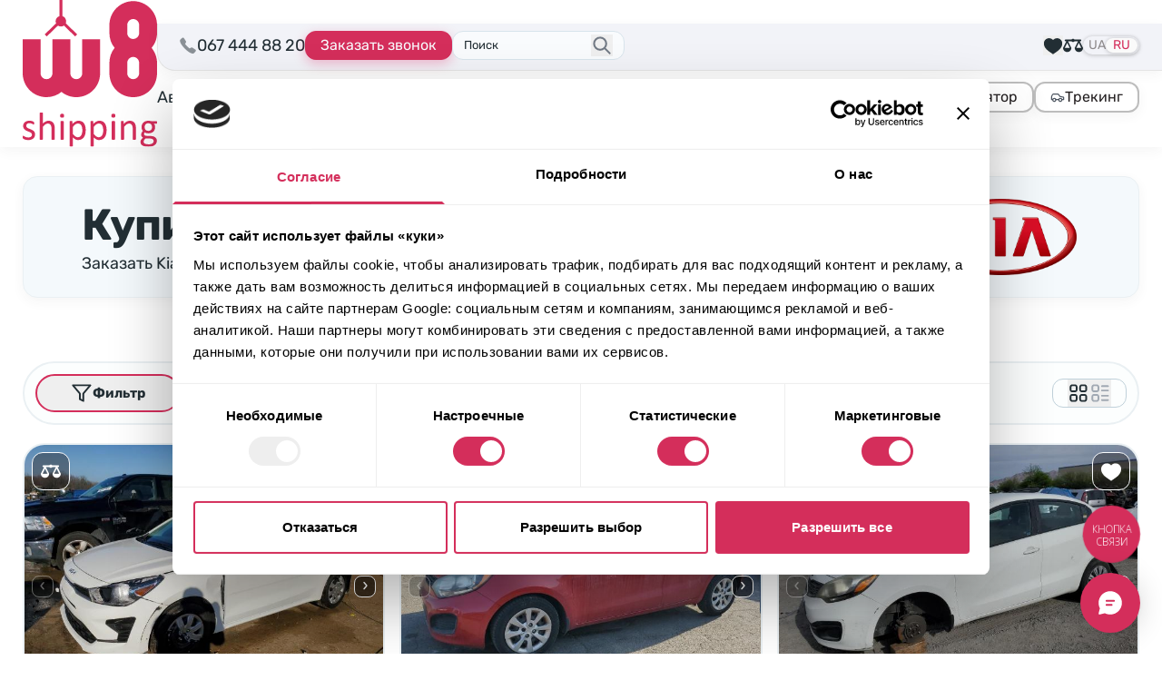

--- FILE ---
content_type: text/html; charset=UTF-8
request_url: https://w8shipping.ua/ru/catalog/kia/rio/
body_size: 64317
content:
<!DOCTYPE html>
<html dir="ltr" lang="ru-UA" prefix="og: https://ogp.me/ns#">
    <head>
        <meta http-equiv="Content-Type" content="text/html; charset=UTF-8">
        <meta http-equiv="X-UA-Compatible" content="IE=edge">
        <meta name="viewport" content="width=device-width, initial-scale=1">
        <meta name="format-detection" content="telephone=no"/>
                                <link rel="icon" href="data:,">
        <link rel="profile" href="http://gmpg.org/xfn/11">
                <title>Kia RIO из Америки • Купить б/у Kia RIO из США | W8 Shipping</title>
	<style>img:is([sizes="auto" i], [sizes^="auto," i]) { contain-intrinsic-size: 3000px 1500px }</style>
	
		<!-- All in One SEO 4.8.7 - aioseo.com -->
	<meta name="description" content="Купить Kia RIO из Америки с доставкой в Украину ⭐ Заказать биту Kia RIO из США под ключ ⏩ Цена Kia RIO на аукционах ✔️ Каталог автомобилей из Америки ➔" />
	<meta name="robots" content="max-image-preview:large" />
	<meta name="google-site-verification" content="HHWaksrJAWdiSQkZqY5A27Xf6T3j5DL4asPCNkLLjQo" />
	<link rel="canonical" href="https://w8shipping.ua/ru/catalog/kia/rio/" />
	<link rel="next" href="https://w8shipping.ua/ru/catalog/kia/rio/page/2/" />
	<meta name="generator" content="All in One SEO (AIOSEO) 4.8.7" />

		<script>
    function getCurrentLang() {
        var d = "uk", //Set your default language here
        l = { ru: "ru", ua: "uk" },
        h = window.location.hostname.toLowerCase(),
        p = window.location.pathname.toLowerCase(),
        r = [ /^\/([a-z]{2})([_-][a-z]{2})?(\/.*)?$/g.exec(p), /^([a-z]{2})\./.exec(h), /\.([a-z]{2,})$/.exec(h) ],
        c = "";
        for (var i = 0; i < r.length; i++) {
            c = r[i] ? r[i][1] : d;
            if (r[i]) break;
        }
        c = c.length != 2 ? d : c;
        if (l[c]) c = l[c]; return c; 
    }
        
    const cookiebotScript = document.createElement('script');
    cookiebotScript.id = 'Cookiebot';
    cookiebotScript.src = 'https://consent.cookiebot.com/uc.js';
    cookiebotScript.setAttribute('data-culture', getCurrentLang());
    cookiebotScript.setAttribute('data-cbid', '6c736998-d552-43ce-a59f-d9df12b822fc');
    cookiebotScript.type = 'text/javascript'; document.head.appendChild(cookiebotScript);
</script>
<!-- Cookiebot CMP -->

<!-- Google Tag Manager -->
<script>(function(w,d,s,l,i){w[l]=w[l]||[];w[l].push({'gtm.start': new Date().getTime(),event:'gtm.js'});var f=d.getElementsByTagName(s)[0], j=d.createElement(s),dl=l!='dataLayer'?'&l='+l:'';j.async=true;j.src= 'https://www.googletagmanager.com/gtm.js?id='+i+dl;f.parentNode.insertBefore(j,f); })(window,document,'script','dataLayer','GTM-DJXRNG7');</script>
<!-- End Google Tag Manager -->
		<script type="application/ld+json" class="aioseo-schema">
			{"@context":"https:\/\/schema.org","@graph":[{"@type":"BreadcrumbList","@id":"https:\/\/w8shipping.ua\/ru\/catalog\/kia\/rio\/#breadcrumblist","itemListElement":[{"@type":"ListItem","@id":"https:\/\/w8shipping.ua\/ru\/#listItem","position":1,"name":"\u0413\u043b\u0430\u0432\u043d\u0430\u044f","item":"https:\/\/w8shipping.ua\/ru\/","nextItem":{"@type":"ListItem","@id":"https:\/\/w8shipping.ua\/ru\/catalog\/#listItem","name":"\u041a\u0430\u0442\u0430\u043b\u043e\u0433"}},{"@type":"ListItem","@id":"https:\/\/w8shipping.ua\/ru\/catalog\/#listItem","position":2,"name":"\u041a\u0430\u0442\u0430\u043b\u043e\u0433","item":"https:\/\/w8shipping.ua\/ru\/catalog\/","nextItem":{"@type":"ListItem","@id":"https:\/\/w8shipping.ua\/ru\/catalog\/kia\/#listItem","name":"Kia"},"previousItem":{"@type":"ListItem","@id":"https:\/\/w8shipping.ua\/ru\/#listItem","name":"\u0413\u043b\u0430\u0432\u043d\u0430\u044f"}},{"@type":"ListItem","@id":"https:\/\/w8shipping.ua\/ru\/catalog\/kia\/#listItem","position":3,"name":"Kia","item":"https:\/\/w8shipping.ua\/ru\/catalog\/kia\/","nextItem":{"@type":"ListItem","@id":"https:\/\/w8shipping.ua\/ru\/catalog\/kia\/rio\/#listItem","name":"RIO"},"previousItem":{"@type":"ListItem","@id":"https:\/\/w8shipping.ua\/ru\/catalog\/#listItem","name":"\u041a\u0430\u0442\u0430\u043b\u043e\u0433"}},{"@type":"ListItem","@id":"https:\/\/w8shipping.ua\/ru\/catalog\/kia\/rio\/#listItem","position":4,"name":"RIO","previousItem":{"@type":"ListItem","@id":"https:\/\/w8shipping.ua\/ru\/catalog\/kia\/#listItem","name":"Kia"}}]},{"@type":"CollectionPage","@id":"https:\/\/w8shipping.ua\/ru\/catalog\/kia\/rio\/#collectionpage","url":"https:\/\/w8shipping.ua\/ru\/catalog\/kia\/rio\/","name":"Kia RIO \u0438\u0437 \u0410\u043c\u0435\u0440\u0438\u043a\u0438 \u2022 \u041a\u0443\u043f\u0438\u0442\u044c \u0431\/\u0443 Kia RIO \u0438\u0437 \u0421\u0428\u0410 | W8 Shipping","description":"\u041a\u0443\u043f\u0438\u0442\u044c Kia RIO \u0438\u0437 \u0410\u043c\u0435\u0440\u0438\u043a\u0438 \u0441 \u0434\u043e\u0441\u0442\u0430\u0432\u043a\u043e\u0439 \u0432 \u0423\u043a\u0440\u0430\u0438\u043d\u0443 \u2b50 \u0417\u0430\u043a\u0430\u0437\u0430\u0442\u044c \u0431\u0438\u0442\u0443 Kia RIO \u0438\u0437 \u0421\u0428\u0410 \u043f\u043e\u0434 \u043a\u043b\u044e\u0447 \u23e9 \u0426\u0435\u043d\u0430 Kia RIO \u043d\u0430 \u0430\u0443\u043a\u0446\u0438\u043e\u043d\u0430\u0445 \u2714\ufe0f \u041a\u0430\u0442\u0430\u043b\u043e\u0433 \u0430\u0432\u0442\u043e\u043c\u043e\u0431\u0438\u043b\u0435\u0439 \u0438\u0437 \u0410\u043c\u0435\u0440\u0438\u043a\u0438 \u2794","inLanguage":"ru-UA","isPartOf":{"@id":"https:\/\/w8shipping.ua\/ru\/#website"},"breadcrumb":{"@id":"https:\/\/w8shipping.ua\/ru\/catalog\/kia\/rio\/#breadcrumblist"}},{"@type":"Organization","@id":"https:\/\/w8shipping.ua\/ru\/#organization","name":"W8 Shipping","description":"\u0414\u043e\u0441\u0442\u0430\u0432\u043a\u0430 \u0430\u0432\u0442\u043e \u0456\u0437 \u0421\u0428\u0410","url":"https:\/\/w8shipping.ua\/ru\/","telephone":"+380674448820","logo":{"@type":"ImageObject","url":"https:\/\/w8shippings.local\/wp-content\/uploads\/2022\/10\/w8shippings-logo.svg","@id":"https:\/\/w8shipping.ua\/ru\/catalog\/kia\/rio\/#organizationLogo"},"image":{"@id":"https:\/\/w8shipping.ua\/ru\/catalog\/kia\/rio\/#organizationLogo"},"sameAs":["https:\/\/www.facebook.com\/W8ShippingUkraine\/","https:\/\/www.instagram.com\/w8shipping_official\/","https:\/\/www.youtube.com\/channel\/UC4WMNN3zxtgnBujK4reCgpw","https:\/\/www.linkedin.com\/company\/w8shippingua\/"]},{"@type":"WebSite","@id":"https:\/\/w8shipping.ua\/ru\/#website","url":"https:\/\/w8shipping.ua\/ru\/","name":"W8 Shipping","description":"\u0414\u043e\u0441\u0442\u0430\u0432\u043a\u0430 \u0430\u0432\u0442\u043e \u0456\u0437 \u0421\u0428\u0410","inLanguage":"ru-UA","publisher":{"@id":"https:\/\/w8shipping.ua\/ru\/#organization"}}]}
		</script>
		<!-- All in One SEO -->

<link rel="alternate" href="https://w8shipping.ua/catalog/kia/rio/" hreflang="uk" />
<link rel="alternate" href="https://w8shipping.ua/ru/catalog/kia/rio/" hreflang="ru" />
<link rel='dns-prefetch' href='//w8shipping.ua' />
<link rel="alternate" type="application/rss+xml" title="W8 Shipping &raquo; RIO Категорія Feed" href="https://w8shipping.ua/ru/catalog/kia/rio/feed/" />
<style id='safe-svg-svg-icon-style-inline-css' type='text/css'>
.safe-svg-cover{text-align:center}.safe-svg-cover .safe-svg-inside{display:inline-block;max-width:100%}.safe-svg-cover svg{fill:currentColor;height:100%;max-height:100%;max-width:100%;width:100%}

</style>
<link rel='stylesheet' id='kk-star-ratings-css' href='https://w8shipping.ua/app/plugins/kk-star-ratings/src/core/public/css/kk-star-ratings.min.css?ver=5.4.10.3' type='text/css' media='all' />
<link rel='stylesheet' id='select-select-dgpcxutb-css' href='https://w8shipping.ua/app/themes/w8-shipping/dist/assets/select-DGPCXUTB.css' type='text/css' media='all' />
<link rel='stylesheet' id='swiper-swiper-byniljpe-css' href='https://w8shipping.ua/app/themes/w8-shipping/dist/assets/swiper-ByNiLjPe.css' type='text/css' media='all' />
<link rel='stylesheet' id='assets/js/app.js-app-c13gphwt-css' href='https://w8shipping.ua/app/themes/w8-shipping/dist/assets/app-C13gPhWT.css' type='text/css' media='all' />
<link rel='stylesheet' id='searchwp-forms-css' href='https://w8shipping.ua/app/plugins/searchwp/assets/css/frontend/search-forms.css?ver=4.3.16' type='text/css' media='all' />
<link rel="https://api.w.org/" href="https://w8shipping.ua/wp-json/" /><link rel="alternate" title="JSON" type="application/json" href="https://w8shipping.ua/wp-json/wp/v2/lot_cat/481427" /><link rel="EditURI" type="application/rsd+xml" title="RSD" href="https://w8shipping.ua/wp/xmlrpc.php?rsd" />
<meta name="generator" content="WordPress 6.8.1" />
<link rel="icon" href="https://w8shipping.ua/app/uploads/2023/01/cropped-favicon-150x150.png" sizes="32x32" />
<link rel="icon" href="https://w8shipping.ua/app/uploads/2023/01/cropped-favicon.png" sizes="192x192" />
<link rel="apple-touch-icon" href="https://w8shipping.ua/app/uploads/2023/01/cropped-favicon.png" />
<meta name="msapplication-TileImage" content="https://w8shipping.ua/app/uploads/2023/01/cropped-favicon.png" />
    <script>
        document.addEventListener('DOMContentLoaded', function () {
            if ('undefined' !== typeof FWP && 'undefined' !== typeof FWP.hooks) {
                FWP.hooks.addFilter('facetwp/set_options/fselect', function (opts, facet) {
                    opts.optionFormatter = function (label, node) {
                        var counter = node.getAttribute('data-counter');
                        return (counter) ? `<span class="truncate">${label}</span><span class="facetwp-counter !ml-auto">(${counter})</span>` : label;
                    };
                    return opts;
                });
            }
        });
    </script>
    		<style type="text/css" id="wp-custom-css">
			@media screen and (max-width: 600px) {
	#CookiebotWidget:not(.CookiebotWidget-inactive) {
    	bottom: 60px !important;
	}
}

#modal-form-await-promo .btn-square-shadow-base {
    border: none;
    color: white;
}
[for="modal-form-await-promo-MobilePhone"] {
    display: none;
}		</style>
		
    </head>

<body class="archive tax-lot_cat term-rio term-481427 wp-custom-logo wp-theme-w8-shipping body-text flex flex-col pb-[50px] sm:pb-0 bg-white"
      data-template="base.twig"
      id="body">
            <header id="header"
	class="header sticky top-0 z-40 bg-white shadow-theme-grey-main">
		<nav class="w-full container pt-3 sm:pt-2.5 pb-3 flex items-center gap-6 lg:py-0">
		<div class="w-full flex items-center justify-between sm:gap-6 lg:gap-8 xl:gap-12">
							<a href="https://w8shipping.ua/ru/" rel="home" class="flex-none">
					<picture>
						<source media="(max-width: 375px)" srcset="https://w8shipping.ua/app/uploads/2024/07/logo-small.svg">
						<source media="(min-width: 1024px) and (max-width: 1280px)" srcset="https://w8shipping.ua/app/uploads/2024/07/logo-small.svg">
						<img src="https://w8shipping.ua/app/uploads/2023/12/logo.svg" alt="Logo W8 Shipping" width="84" height="32" class="flex-none h-[32px] md:h-[52px] lg:h-[70px] xl:h-auto w-auto xl:w-[148px]" />
					</picture>
				</a>
			
			<div class="flex flex-col w-full">
				<div class="w-full flex items-center sm:gap-6 lg:pt-2 lg:pb-3 lg:relative lg:mr-break-out lg:pl-6">
					<div class="hidden lg:block absolute top-0 left-0 bottom-0 right-0 bg-steel-lighter border-[#E4E4E4] border-b border-l rounded-bl-[20px] z-30 shadow-theme-grey-main mr-break-out"></div>

										<div class="w-full lg:w-auto flex items-center justify-center gap-3 md:gap-6 lg:gap-3 xl:gap-6 lg:relative lg:z-30 lg:justify-start">
						<div class="hidden sm:flex w-max items-center gap-2 relative">
							<span class="icon-mobilephone text-xl animate-pulse animated tada"></span>
							<a href="tel:067 444 88 20"
								class="binct-phone-number-1">
								067 444 88 20
							</a>
						</div>
																																													
						<a href="tel:067 444 88 20"
							class="binct-phone-number-1 mx-4 sm:mx-0 max-w-[180px] btn-secondary-sm font-normal lg:hidden">
							<svg class="flex-none" width="19" height="19" viewBox="0 0 19 19" fill="none" xmlns="http://www.w3.org/2000/svg"><path d="M14.5512 17.4198C14.5456 17.4198 14.54 17.4198 14.5343 17.4198C11.8287 17.3312 8.65902 14.7085 6.47511 12.5232C4.28839 10.3379 1.66574 7.16679 1.58136 4.47382C1.55042 3.52882 3.86933 1.84835 3.89324 1.83148C4.49511 1.41241 5.16308 1.56148 5.4373 1.94116C5.62292 2.19851 7.38074 4.86195 7.57199 5.16429C7.77027 5.47788 7.74074 5.94476 7.49324 6.41304C7.35683 6.6732 6.90402 7.46913 6.69167 7.84038C6.92089 8.16663 7.52699 8.96679 8.77855 10.2184C10.0315 11.4699 10.8303 12.0774 11.1579 12.3066C11.5292 12.0943 12.3251 11.6415 12.5853 11.5051C13.0465 11.2604 13.5106 11.2294 13.827 11.4235C14.1504 11.6218 16.8068 13.388 17.0515 13.5582C17.2568 13.703 17.389 13.9505 17.4157 14.2388C17.441 14.5299 17.351 14.8379 17.164 15.1065C17.1485 15.129 15.4878 17.4198 14.5512 17.4198Z" fill="#4D5560"/></svg>
							067 444 88 20
						</a>

						<button type="button"
							class="btn-accent-sm hidden max-w-[180px] lg:flex 2xl:max-w-none"
							onclick="window.setOpenModalWithData(this)" data-btn-open-modal-form="&#x7B;&quot;id&quot;&#x3A;&quot;callback&quot;,&quot;texts&quot;&#x3A;&#x7B;&quot;title&quot;&#x3A;&quot;&#x5C;u041e&#x5C;u0441&#x5C;u0442&#x5C;u0430&#x5C;u043b&#x5C;u0438&#x5C;u0441&#x5C;u044c&#x20;&#x7B;&#x5C;u0432&#x5C;u043e&#x5C;u043f&#x5C;u0440&#x5C;u043e&#x5C;u0441&#x5C;u044b&#x7D;&#x3F;&quot;,&quot;text&quot;&#x3A;&quot;&#x5C;u0423&#x5C;u043a&#x5C;u0430&#x5C;u0436&#x5C;u0438&#x5C;u0442&#x5C;u0435&#x20;&#x5C;u043d&#x5C;u043e&#x5C;u043c&#x5C;u0435&#x5C;u0440&#x20;&#x5C;u0442&#x5C;u0435&#x5C;u043b&#x5C;u0435&#x5C;u0444&#x5C;u043e&#x5C;u043d&#x5C;u0430&#x20;&#x5C;u0438&#x20;&#x5C;u0438&#x5C;u043c&#x5C;u044f.&#x20;&#x5C;u041d&#x5C;u0430&#x5C;u0448&#x20;&#x5C;u044d&#x5C;u043a&#x5C;u0441&#x5C;u043f&#x5C;u0435&#x5C;u0440&#x5C;u0442&#x20;&#x5C;u043f&#x5C;u043e&#x5C;u0437&#x5C;u0432&#x5C;u043e&#x5C;u043d&#x5C;u0438&#x5C;u0442&#x20;&#x5C;u0432&#x5C;u0430&#x5C;u043c&#x20;&#x5C;u0438&#x20;&#x5C;u043f&#x5C;u043e&#x5C;u0434&#x5C;u0431&#x5C;u0435&#x5C;u0440&#x5C;u0435&#x5C;u0442&#x20;&#x5C;u0430&#x5C;u0432&#x5C;u0442&#x5C;u043e,&#x20;&#x5C;u043e&#x5C;u0442&#x20;&#x5C;u043a&#x5C;u043e&#x5C;u0442&#x5C;u043e&#x5C;u0440&#x5C;u044b&#x5C;u0445&#x20;&#x5C;u0431&#x5C;u0443&#x5C;u0434&#x5C;u0435&#x5C;u0442&#x20;&#x5C;u0441&#x5C;u043b&#x5C;u043e&#x5C;u0436&#x5C;u043d&#x5C;u043e&#x20;&#x5C;u043e&#x5C;u0442&#x5C;u043a&#x5C;u0430&#x5C;u0437&#x5C;u0430&#x5C;u0442&#x5C;u044c&#x5C;u0441&#x5C;u044f.&quot;,&quot;btn&quot;&#x3A;&quot;&#x5C;u0417&#x5C;u0430&#x5C;u043a&#x5C;u0430&#x5C;u0437&#x5C;u0430&#x5C;u0442&#x5C;u044c&#x20;&#x5C;u0437&#x5C;u0432&#x5C;u043e&#x5C;u043d&#x5C;u043e&#x5C;u043a&quot;&#x7D;,&quot;values&quot;&#x3A;&#x7B;&quot;WebFormId&quot;&#x3A;&quot;53b93f5f-6598-48fb-aea3-181ee47956d7&quot;,&quot;SalesChannel&quot;&#x3A;&quot;B2C&quot;,&quot;message_success&quot;&#x3A;&quot;&#x5C;u041c&#x5C;u044b&#x20;&#x5C;u0443&#x5C;u0436&#x5C;u0435&#x20;&#x5C;u043f&#x5C;u043e&#x5C;u043b&#x5C;u0443&#x5C;u0447&#x5C;u0438&#x5C;u043b&#x5C;u0438&#x20;&#x5C;u0432&#x5C;u0430&#x5C;u0448&#x20;&#x5C;u0432&#x5C;u043e&#x5C;u043f&#x5C;u0440&#x5C;u043e&#x5C;u0441.&quot;&#x7D;&#x7D;">
							Заказать звонок
						</button>
					</div>
					
																	<div id="search-form-placeholder" class="js-search-start hidden lg:flex max-w-[190px] w-full relative lg:z-30 justify-center items-center lg:border lg:bg-mist-lighter lg:rounded-xl lg:pl-3 lg:pr-9 lg:py-1 lg:border-mist-darker ">
							<div class="hidden lg:block w-full cursor-text !border-none !ring-0 bg-transparent p-0 text-[13px] leading-[22px] placeholder:text-steel-base">
								Поиск
							</div>
							<button class="lg:absolute lg:right-3 lg:top-1/2 lg:-translate-y-1/2 z-10 lg:text-steel-dark hover:text-steel-darker active:text-steel-base">
								<svg class="stroke-current" width="24" height="24" viewBox="0 0 22 23" fill="none" xmlns="http://www.w3.org/2000/svg">
									<path d="M13.75 14.25L19.25 19.75M9.16667 16.0833C5.62284 16.0833 2.75 13.2105 2.75 9.66667C2.75 6.12284 5.62284 3.25 9.16667 3.25C12.7105 3.25 15.5833 6.12284 15.5833 9.66667C15.5833 13.2105 12.7105 16.0833 9.16667 16.0833Z" stroke-width="2" stroke-linecap="round" stroke-linejoin="round"/>
								</svg>
							</button>
						</div>
					
																<div class="flex-1 justify-end flex items-center gap-6 lg:gap-3 xl:gap-6 lg:relative lg:z-30 ">
															<div class="hidden lg:flex items-center gap-6">
									

    <button data-btn-watchlist
            class="flex-none flex items-center flex-col justify-center lg:flex-row lg:gap-1.5 hover:text-brand-dark active:text-brand-darker relative text-sm">
        <svg class="fill-current -mb-1 sm:mb-0 lg:m-0"
             width="22"
             height="22"
             viewBox="0 0 22 22"
             fill="none"
             xmlns="http://www.w3.org/2000/svg">
            <path d="M10.9994 20.8123L10.7175 20.5786C10.183 20.1317 9.45939 19.647 8.62064 19.0867C5.3533 16.8987 0.879395 13.9047 0.879395 8.79999C0.879395 5.64608 3.44549 3.07999 6.59939 3.07999C8.31299 3.07999 9.9183 3.84311 10.9994 5.14764C12.0805 3.84311 13.6858 3.07999 15.3994 3.07999C18.5533 3.07999 21.1194 5.64608 21.1194 8.79999C21.1194 13.9047 16.6455 16.8987 13.3781 19.0867C12.5394 19.647 11.8158 20.1317 11.2813 20.5786L10.9994 20.8123Z"/>
        </svg>
        <span class="lg:hidden 2xl:inline">Выбранные лоты</span>
        <span data-type="watchlist"
              data-count="0"
              class="[&[data-count='0']]:hidden after:content-[attr(data-count)] absolute bottom-7 lg:bottom-2.5 left-1.5 md:left-1.5 text-white text-[13px] leading-none size-6 flex items-center justify-center bg-brand-base rounded-full"></span>
    </button>

    <a class="flex-none flex items-center flex-col justify-center lg:flex-row lg:gap-1.5 hover:text-brand-dark active:text-brand-darker relative text-sm"
       href="https://w8shipping.ua/ru/compare/">
        <svg class="fill-current -mb-1 sm:mb-0 lg:m-0" width="22" height="22" viewBox="0 0 22 22" fill="none"
             xmlns="http://www.w3.org/2000/svg">
            <path d="M10.6648 3.69508C10.2223 3.78961 9.77538 4.0689 9.53046 4.40836L9.39725 4.59742H5.95116H2.50507L2.316 4.69625C2.21288 4.75211 2.07108 4.88101 1.99803 4.97984C1.88202 5.14742 1.86913 5.19468 1.86913 5.49547C1.86913 5.78765 1.88202 5.84781 1.98514 5.9982C2.0496 6.08843 2.17421 6.21304 2.26444 6.2732C2.41053 6.37203 2.4621 6.38062 3.03788 6.39351C3.37733 6.40211 3.65233 6.415 3.65233 6.42789C3.65233 6.43648 2.82733 8.09507 1.82186 10.106L-0.00860596 13.7712L0.0171753 14.1279C0.128894 15.4943 0.893738 16.792 2.041 17.5525C3.416 18.4677 5.11757 18.5795 6.60428 17.8533C8.04374 17.1443 9.04061 15.6919 9.13944 14.1365L9.16522 13.7283L7.33046 10.063L5.49999 6.40211H7.44218H9.38866L9.56483 6.62984C9.90428 7.07242 10.4113 7.31304 11 7.31734C11.5801 7.31734 12.0914 7.07242 12.4351 6.62984L12.6113 6.40211H14.5578H16.5L14.6695 10.063L12.8348 13.7283L12.8605 14.1365C12.9594 15.6919 13.9519 17.1443 15.3957 17.849C17.7203 18.992 20.4746 18.0123 21.5746 15.6576C21.7808 15.2193 21.9398 14.622 21.9828 14.1279L22.0086 13.7712L20.1781 10.106C19.1726 8.09507 18.3476 6.43648 18.3476 6.42789C18.3476 6.415 18.6226 6.40211 18.9621 6.39351C19.5379 6.38062 19.5894 6.37203 19.7355 6.2732C19.8258 6.21304 19.9504 6.08843 20.0148 5.9982C20.118 5.84781 20.1308 5.78765 20.1308 5.49976C20.1308 5.21187 20.118 5.15172 20.0148 5.00132C19.9504 4.91109 19.8258 4.78648 19.7355 4.72633L19.5766 4.6189L16.0918 4.59742L12.6027 4.57593L12.4266 4.35679C12.0312 3.85406 11.2707 3.57047 10.6648 3.69508ZM5.95116 10.9998C6.69452 12.4865 7.30468 13.7154 7.30468 13.7283C7.30468 13.7412 6.07577 13.7498 4.57616 13.7498H1.84764L3.20975 11.0212C3.96171 9.52164 4.58046 8.29273 4.58475 8.29273C4.59335 8.29273 5.2078 9.50875 5.95116 10.9998ZM17.4324 13.7412C15.9414 13.7455 14.7168 13.7412 14.7082 13.7326C14.6996 13.724 15.3012 12.4908 16.0531 10.9955L17.4152 8.27125L18.7773 10.9998L20.1437 13.7283L17.4324 13.7412Z"/>
        </svg>
        <span class="lg:hidden 2xl:inline">Сравнение</span>
        <span data-type="compare"
              data-count="0"
              class="[&[data-count='0']]:hidden after:content-[attr(data-count)] absolute bottom-7 lg:bottom-2.5 left-1.5 md:left-1.5 text-white text-[13px] leading-none size-6 flex items-center justify-center bg-brand-base rounded-full"></span>
    </a>
								</div>
																						<div class="hidden lg:flex">
									<div class="flex items-center gap-1 p-0.5 relative bg-steel-lighter rounded-full shadow-card-shadow-2 uppercase text-raven-light text-sm leading-3">
						<a lang="uk-UA"
				hreflang="uk-UA"
				href="https://w8shipping.ua/catalog/kia/rio/"
				class="first:pl-1 last:pr-1 hover:text-brand-dark active:text-brand-darker">
				UA
			</a>
								<a lang="ru-UA"
				hreflang="ru-UA"
				href="https://w8shipping.ua/ru/catalog/kia/rio/"
				class="bg-neutral-50 rounded-full shadow-card-shadow-2 text-brand-base px-2 py-0.5 pointer-events-none">
				RU
			</a>
			</div>								</div>
													</div>
					
										<button type="button"
						id="burgerButton"
						aria-label="Открыть меню"
						class="lg:hidden h-9 w-9 flex-none flex items-center justify-center ">
						<div class="relative size-6">
							<svg class="absolute left-0 top-0 fill-raven-dark transition-all ease-in-out" width="24" height="24"><use xlink:href="https://w8shipping.ua/app/themes/w8-shipping/assets/icons/sprite-general.svg?0.20.3#icon-burger"></use></svg>
							<svg class="absolute left-0 top-0 fill-raven-dark transition-all ease-in-out opacity-0 -rotate-90" width="24" height="24"><use xlink:href="https://w8shipping.ua/app/themes/w8-shipping/assets/icons/sprite-general.svg?0.20.3#icon-close"></use></svg>
						</div>
					</button>
				</div>

				<div id="burgerOverlay" class="hidden fixed inset-0 size-full bg-black/50 z-10 mt-[var(--header-height)] backdrop-blur-sm"></div>
				<div id="burgerNavigation" class="flex hidden flex-col absolute bg-white top-0 w-4/5 max-w-sm right-0 h-[calc(100dvh-var(--header-height))] pb-[var(--header-mobile-bottom-height)] pt-3 z-20 px-2 mt-[var(--header-height)] lg:relative lg:flex lg:flex-row lg:h-auto lg:mt-0 lg:py-3 lg:w-full lg:max-w-none lg:px-0 lg:justify-between lg:items-center lg:gap-5 ">
					<nav class="flex flex-1 overflow-y-auto lg:h-auto lg:overflow-visible">
																		<ul class="flex flex-col flex-none gap-2.5 lg:flex-row lg:items-center lg:gap-x-5 w-full xl:gap-x-6" id="menu">
																							<li class="text-xl leading-relaxed lg:text-lg group relative">
																			<a href="https://w8shipping.ua/ru/avto-iz-ssha-pod-klyuch/" class="flex rounded-xl border bg-mist-light border-mist-dark shadow-theme-grey-main w-full p-2 lg:border-none lg:p-0 lg:bg-transparent lg:shadow-none hover:text-brand-base active:text-brand-darker lg:leading-none lg:text-center">Авто из США</a>
																	</li>
																							<li class="text-xl leading-relaxed lg:text-lg group relative">
																			<a href="https://w8shipping.ua/ru/biznes-s-w8/" class="flex rounded-xl border bg-mist-light border-mist-dark shadow-theme-grey-main w-full p-2 lg:border-none lg:p-0 lg:bg-transparent lg:shadow-none hover:text-brand-base active:text-brand-darker lg:leading-none lg:text-center">Бизнес</a>
																	</li>
																							<li class="text-xl leading-relaxed lg:text-lg group relative">
																			<a href="https://w8shipping.ua/ru/catalog/" class="flex rounded-xl border bg-mist-light border-mist-dark shadow-theme-grey-main w-full p-2 lg:border-none lg:p-0 lg:bg-transparent lg:shadow-none hover:text-brand-base active:text-brand-darker lg:leading-none lg:text-center">Каталог</a>
																	</li>
																							<li class="text-xl leading-relaxed lg:text-lg group relative">
																			<a href="https://w8shipping.ua/ru/top-offers/" class="flex rounded-xl border bg-mist-light border-mist-dark shadow-theme-grey-main w-full p-2 lg:border-none lg:p-0 lg:bg-transparent lg:shadow-none hover:text-brand-base active:text-brand-darker lg:leading-none lg:text-center">В наличии</a>
																	</li>
																							<li class="text-xl leading-relaxed lg:text-lg group relative">
																			<a href="https://w8shipping.ua/ru/blog/" class="flex rounded-xl border bg-mist-light border-mist-dark shadow-theme-grey-main w-full p-2 lg:border-none lg:p-0 lg:bg-transparent lg:shadow-none hover:text-brand-base active:text-brand-darker lg:leading-none lg:text-center">Блог</a>
																	</li>
																							<li class="text-xl leading-relaxed lg:text-lg group relative">
																			<span class="flex rounded-xl border bg-mist-light border-mist-dark shadow-theme-grey-main w-full p-2 lg:border-none lg:p-0 lg:bg-transparent lg:shadow-none hidden lg:flex gap-x-2 hover:text-brand-base active:text-brand-darker lg:leading-none lg:text-center cursor-pointer">
											О компании
											<svg class="stroke-current" width="17" height="18" viewBox="0 0 17 18" fill="none" xmlns="http://www.w3.org/2000/svg">
												<path d="M14 7.5L8.79405 11.2861C8.61872 11.4136 8.3812 11.4136 8.20587 11.2861L5.74998 9.5L3 7.5" stroke-width="2" stroke-linecap="round"/>
											</svg>
										</span>
																				<ul class="flex flex-col flex-none gap-2.5 lg:absolute lg:bottom-0 lg:left-0 lg:translate-y-full lg:-translate-x-4 lg:pt-3 lg:rounded-md lg:gap-0 lg:min-w-56 lg:hidden group-hover:flex">
																																			<li class="text-xl leading-relaxed lg:text-lg lg:bg-white lg:first:rounded-t-md lg:last:rounded-b-md lg:first:pt-1 lg:last:pb-1">
																											<a href="https://w8shipping.ua/ru/garantyy/" class="flex rounded-xl border bg-mist-light border-mist-dark shadow-theme-grey-main w-full p-2 lg:border-none lg:p-0 lg:bg-transparent lg:shadow-none hover:text-brand-base active:text-brand-darker lg:leading-none lg:text-center lg:py-2 lg:px-4">Гарантии</a>
																									</li>
																																			<li class="text-xl leading-relaxed lg:text-lg lg:bg-white lg:first:rounded-t-md lg:last:rounded-b-md lg:first:pt-1 lg:last:pb-1">
																											<a href="https://w8shipping.ua/ru/o-nas/" class="flex rounded-xl border bg-mist-light border-mist-dark shadow-theme-grey-main w-full p-2 lg:border-none lg:p-0 lg:bg-transparent lg:shadow-none hover:text-brand-base active:text-brand-darker lg:leading-none lg:text-center lg:py-2 lg:px-4">О W8 Shipping</a>
																									</li>
																																			<li class="text-xl leading-relaxed lg:text-lg lg:bg-white lg:first:rounded-t-md lg:last:rounded-b-md lg:first:pt-1 lg:last:pb-1">
																											<a href="https://w8shipping.ua/ru/kontakty/" class="flex rounded-xl border bg-mist-light border-mist-dark shadow-theme-grey-main w-full p-2 lg:border-none lg:p-0 lg:bg-transparent lg:shadow-none hover:text-brand-base active:text-brand-darker lg:leading-none lg:text-center lg:py-2 lg:px-4">Наши контакты</a>
																									</li>
																					</ul>
																	</li>
													</ul>
					</nav>
					<div class="py-4 lg:py-0">
													<div class="flex flex-col lg:flex-row gap-3 lg:gap-4">
																	<a href="https://w8shipping.ua/ru/calc/" class="btn-shadow-sm border-raven-lighter font-normal">
																															<img src="https://w8shipping.ua/app/uploads/2024/07/calculator.svg" alt="Калькулятор" width="16" height="16" class="size-4">
																				Калькулятор
									</a>
																	<a href="https://w8shipping.ua/ru/cargo-tracking/" class="btn-shadow-sm border-raven-lighter font-normal">
																															<img src="https://w8shipping.ua/app/uploads/2024/07/icon-car.svg" alt="Трекинг" width="16" height="16" class="size-4">
																				Трекинг
									</a>
																<button type="button"
									class="btn-accent-sm lg:hidden"
									onclick="window.setOpenModalWithData(this)" data-btn-open-modal-form="&#x7B;&quot;id&quot;&#x3A;&quot;callback&quot;,&quot;texts&quot;&#x3A;&#x7B;&quot;title&quot;&#x3A;&quot;&#x5C;u041e&#x5C;u0441&#x5C;u0442&#x5C;u0430&#x5C;u043b&#x5C;u0438&#x5C;u0441&#x5C;u044c&#x20;&#x7B;&#x5C;u0432&#x5C;u043e&#x5C;u043f&#x5C;u0440&#x5C;u043e&#x5C;u0441&#x5C;u044b&#x7D;&#x3F;&quot;,&quot;text&quot;&#x3A;&quot;&#x5C;u0423&#x5C;u043a&#x5C;u0430&#x5C;u0436&#x5C;u0438&#x5C;u0442&#x5C;u0435&#x20;&#x5C;u043d&#x5C;u043e&#x5C;u043c&#x5C;u0435&#x5C;u0440&#x20;&#x5C;u0442&#x5C;u0435&#x5C;u043b&#x5C;u0435&#x5C;u0444&#x5C;u043e&#x5C;u043d&#x5C;u0430&#x20;&#x5C;u0438&#x20;&#x5C;u0438&#x5C;u043c&#x5C;u044f.&#x20;&#x5C;u041d&#x5C;u0430&#x5C;u0448&#x20;&#x5C;u044d&#x5C;u043a&#x5C;u0441&#x5C;u043f&#x5C;u0435&#x5C;u0440&#x5C;u0442&#x20;&#x5C;u043f&#x5C;u043e&#x5C;u0437&#x5C;u0432&#x5C;u043e&#x5C;u043d&#x5C;u0438&#x5C;u0442&#x20;&#x5C;u0432&#x5C;u0430&#x5C;u043c&#x20;&#x5C;u0438&#x20;&#x5C;u043f&#x5C;u043e&#x5C;u0434&#x5C;u0431&#x5C;u0435&#x5C;u0440&#x5C;u0435&#x5C;u0442&#x20;&#x5C;u0430&#x5C;u0432&#x5C;u0442&#x5C;u043e,&#x20;&#x5C;u043e&#x5C;u0442&#x20;&#x5C;u043a&#x5C;u043e&#x5C;u0442&#x5C;u043e&#x5C;u0440&#x5C;u044b&#x5C;u0445&#x20;&#x5C;u0431&#x5C;u0443&#x5C;u0434&#x5C;u0435&#x5C;u0442&#x20;&#x5C;u0441&#x5C;u043b&#x5C;u043e&#x5C;u0436&#x5C;u043d&#x5C;u043e&#x20;&#x5C;u043e&#x5C;u0442&#x5C;u043a&#x5C;u0430&#x5C;u0437&#x5C;u0430&#x5C;u0442&#x5C;u044c&#x5C;u0441&#x5C;u044f.&quot;,&quot;btn&quot;&#x3A;&quot;&#x5C;u0417&#x5C;u0430&#x5C;u043a&#x5C;u0430&#x5C;u0437&#x5C;u0430&#x5C;u0442&#x5C;u044c&#x20;&#x5C;u0437&#x5C;u0432&#x5C;u043e&#x5C;u043d&#x5C;u043e&#x5C;u043a&quot;&#x7D;,&quot;values&quot;&#x3A;&#x7B;&quot;WebFormId&quot;&#x3A;&quot;53b93f5f-6598-48fb-aea3-181ee47956d7&quot;,&quot;SalesChannel&quot;&#x3A;&quot;B2C&quot;,&quot;message_success&quot;&#x3A;&quot;&#x5C;u041c&#x5C;u044b&#x20;&#x5C;u0443&#x5C;u0436&#x5C;u0435&#x20;&#x5C;u043f&#x5C;u043e&#x5C;u043b&#x5C;u0443&#x5C;u0447&#x5C;u0438&#x5C;u043b&#x5C;u0438&#x20;&#x5C;u0432&#x5C;u0430&#x5C;u0448&#x20;&#x5C;u0432&#x5C;u043e&#x5C;u043f&#x5C;u0440&#x5C;u043e&#x5C;u0441.&quot;&#x7D;&#x7D;">
									Заказать звонок
								</button>
							</div>
																									<div class="flex lg:hidden mt-5 pl-3">
								<div class="flex items-center gap-1 p-0.5 relative bg-steel-lighter rounded-full shadow-card-shadow-2 uppercase text-raven-light text-sm leading-3">
						<a lang="uk-UA"
				hreflang="uk-UA"
				href="https://w8shipping.ua/catalog/kia/rio/"
				class="first:pl-1 last:pr-1 hover:text-brand-dark active:text-brand-darker">
				UA
			</a>
								<a lang="ru-UA"
				hreflang="ru-UA"
				href="https://w8shipping.ua/ru/catalog/kia/rio/"
				class="bg-neutral-50 rounded-full shadow-card-shadow-2 text-brand-base px-2 py-0.5 pointer-events-none">
				RU
			</a>
			</div>							</div>
											</div>
				</div>
			</div>
		</div>
	</nav>
	
		</header>
<header id="header-mobile-bottom" class="fixed inset-x-0 border-t border-mist-darker bottom-0 pt-1.5 pb-[calc(6px+env(safe-area-inset-bottom))] px-5 w-full lg:hidden shadow-theme-grey-hover bg-mist-lighter z-40 flex justify-around sm:justify-center sm:gap-x-5 md:gap-x-10">
    
    <button id="btn-back-to-top-mobile"
            class="text-raven-lighter flex-none flex items-center flex-col lg:flex-row lg:gap-1.5 pointer-events-none [&.active]:pointer-events-auto [&.active]:text-raven-base relative text-sm">
        <svg class="stroke-current -mb-1 sm:mb-0 lg:m-0" width="22" height="22" viewBox="0 0 25 24" fill="none"
             xmlns="http://www.w3.org/2000/svg">
            <path d="M4.73535 15.5294L12.206 10.0962C12.3814 9.9687 12.6189 9.9687 12.7942 10.0962L16.3824 12.7059L20.2648 15.5294"
                  stroke-width="2.5" stroke-linecap="round"/>
        </svg>
        <span>Вверх</span>
    </button>
    <button id="BtnToggleFilter" type="button"
            class="BtnToggleFilter flex-none flex items-center flex-col justify-center lg:flex-row lg:gap-1.5 hover:text-brand-dark active:text-brand-darker relative text-sm">
        <svg class="fill-current -mb-1 sm:mb-0 lg:m-0"
             width="22"
             height="22"
             viewBox="0 0 20 20"
             fill="none"
             xmlns="http://www.w3.org/2000/svg">
            <path d="M0.15214 2.14453C0.409952 1.59766 0.956827 1.25 1.5623 1.25H18.4373C19.0428 1.25 19.5896 1.59766 19.8475 2.14453C20.1053 2.69141 20.0271 3.33594 19.6443 3.80469L12.4998 12.5352V17.5C12.4998 17.9727 12.2342 18.4062 11.8084 18.6172C11.3826 18.8281 10.8787 18.7852 10.4998 18.5L7.99979 16.625C7.68339 16.3906 7.49979 16.0195 7.49979 15.625V12.5352L0.351358 3.80078C-0.0275479 3.33594 -0.109579 2.6875 0.15214 2.14453Z"/>
        </svg>
        <span>Фильтр</span>
    </button>

    <button data-btn-watchlist
            class="flex-none flex items-center flex-col justify-center lg:flex-row lg:gap-1.5 hover:text-brand-dark active:text-brand-darker relative text-sm">
        <svg class="fill-current -mb-1 sm:mb-0 lg:m-0"
             width="22"
             height="22"
             viewBox="0 0 22 22"
             fill="none"
             xmlns="http://www.w3.org/2000/svg">
            <path d="M10.9994 20.8123L10.7175 20.5786C10.183 20.1317 9.45939 19.647 8.62064 19.0867C5.3533 16.8987 0.879395 13.9047 0.879395 8.79999C0.879395 5.64608 3.44549 3.07999 6.59939 3.07999C8.31299 3.07999 9.9183 3.84311 10.9994 5.14764C12.0805 3.84311 13.6858 3.07999 15.3994 3.07999C18.5533 3.07999 21.1194 5.64608 21.1194 8.79999C21.1194 13.9047 16.6455 16.8987 13.3781 19.0867C12.5394 19.647 11.8158 20.1317 11.2813 20.5786L10.9994 20.8123Z"/>
        </svg>
        <span class="lg:hidden 2xl:inline">Выбранные лоты</span>
        <span data-type="watchlist"
              data-count="0"
              class="[&[data-count='0']]:hidden after:content-[attr(data-count)] absolute bottom-7 lg:bottom-2.5 left-1.5 md:left-1.5 text-white text-[13px] leading-none size-6 flex items-center justify-center bg-brand-base rounded-full"></span>
    </button>

    <a class="flex-none flex items-center flex-col justify-center lg:flex-row lg:gap-1.5 hover:text-brand-dark active:text-brand-darker relative text-sm"
       href="https://w8shipping.ua/ru/compare/">
        <svg class="fill-current -mb-1 sm:mb-0 lg:m-0" width="22" height="22" viewBox="0 0 22 22" fill="none"
             xmlns="http://www.w3.org/2000/svg">
            <path d="M10.6648 3.69508C10.2223 3.78961 9.77538 4.0689 9.53046 4.40836L9.39725 4.59742H5.95116H2.50507L2.316 4.69625C2.21288 4.75211 2.07108 4.88101 1.99803 4.97984C1.88202 5.14742 1.86913 5.19468 1.86913 5.49547C1.86913 5.78765 1.88202 5.84781 1.98514 5.9982C2.0496 6.08843 2.17421 6.21304 2.26444 6.2732C2.41053 6.37203 2.4621 6.38062 3.03788 6.39351C3.37733 6.40211 3.65233 6.415 3.65233 6.42789C3.65233 6.43648 2.82733 8.09507 1.82186 10.106L-0.00860596 13.7712L0.0171753 14.1279C0.128894 15.4943 0.893738 16.792 2.041 17.5525C3.416 18.4677 5.11757 18.5795 6.60428 17.8533C8.04374 17.1443 9.04061 15.6919 9.13944 14.1365L9.16522 13.7283L7.33046 10.063L5.49999 6.40211H7.44218H9.38866L9.56483 6.62984C9.90428 7.07242 10.4113 7.31304 11 7.31734C11.5801 7.31734 12.0914 7.07242 12.4351 6.62984L12.6113 6.40211H14.5578H16.5L14.6695 10.063L12.8348 13.7283L12.8605 14.1365C12.9594 15.6919 13.9519 17.1443 15.3957 17.849C17.7203 18.992 20.4746 18.0123 21.5746 15.6576C21.7808 15.2193 21.9398 14.622 21.9828 14.1279L22.0086 13.7712L20.1781 10.106C19.1726 8.09507 18.3476 6.43648 18.3476 6.42789C18.3476 6.415 18.6226 6.40211 18.9621 6.39351C19.5379 6.38062 19.5894 6.37203 19.7355 6.2732C19.8258 6.21304 19.9504 6.08843 20.0148 5.9982C20.118 5.84781 20.1308 5.78765 20.1308 5.49976C20.1308 5.21187 20.118 5.15172 20.0148 5.00132C19.9504 4.91109 19.8258 4.78648 19.7355 4.72633L19.5766 4.6189L16.0918 4.59742L12.6027 4.57593L12.4266 4.35679C12.0312 3.85406 11.2707 3.57047 10.6648 3.69508ZM5.95116 10.9998C6.69452 12.4865 7.30468 13.7154 7.30468 13.7283C7.30468 13.7412 6.07577 13.7498 4.57616 13.7498H1.84764L3.20975 11.0212C3.96171 9.52164 4.58046 8.29273 4.58475 8.29273C4.59335 8.29273 5.2078 9.50875 5.95116 10.9998ZM17.4324 13.7412C15.9414 13.7455 14.7168 13.7412 14.7082 13.7326C14.6996 13.724 15.3012 12.4908 16.0531 10.9955L17.4152 8.27125L18.7773 10.9998L20.1437 13.7283L17.4324 13.7412Z"/>
        </svg>
        <span class="lg:hidden 2xl:inline">Сравнение</span>
        <span data-type="compare"
              data-count="0"
              class="[&[data-count='0']]:hidden after:content-[attr(data-count)] absolute bottom-7 lg:bottom-2.5 left-1.5 md:left-1.5 text-white text-[13px] leading-none size-6 flex items-center justify-center bg-brand-base rounded-full"></span>
    </a>
            <button type="button" class="js-search-start flex-none flex items-center flex-col justify-center lg:flex-row lg:gap-1.5 hover:text-brand-dark active:text-brand-darker relative text-sm">
            <svg class="stroke-current -mb-1 sm:mb-0 lg:m-0" width="22" height="22" viewBox="0 0 22 23" fill="none" xmlns="http://www.w3.org/2000/svg">
                <path d="M13.75 14.25L19.25 19.75M9.16667 16.0833C5.62284 16.0833 2.75 13.2105 2.75 9.66667C2.75 6.12284 5.62284 3.25 9.16667 3.25C12.7105 3.25 15.5833 6.12284 15.5833 9.66667C15.5833 13.2105 12.7105 16.0833 9.16667 16.0833Z" stroke-width="2" stroke-linecap="round" stroke-linejoin="round"/>
            </svg>
            <span class="lg:hidden 2xl:inline">Поиск</span>
        </button>
    </header>
    <main id="main" class="container flex-1 relative z-0 pb-[var(--header-mobile-bottom-height)] lg:pb-0">
                        		<section class="card mt-8 py-4 px-5 md:px-10 md:py-6 lg:px-16 grid gap-y-5 gap-x-14 sm:flex relative">
					<div class="flex flex-col gap-3 sm:gap-5 flex-1">
									<h1 class="h1-mobile sm:h1-desktop"><b>Купить </b><strong>Kia RIO</strong><b> из США</b></h1>
													<div class="text-balance">Заказать Kia RIO из Америки: Автомобили с аукциона США под ключ</div>
							</div>
			<div class="relative justify-self-center flex w-full max-w-44 2xl:max-w-[335px]">
									<img
						width="260"
						height="67"
						src="https://w8shipping.ua/app/themes/w8-shipping/lib/logos/thumb/kia.png"
						alt="RIO logo"
						title="RIO logo"
						class="mix-blend-multiply size-full object-contain sm:absolute inset-0" />
							</div>
			</section>
	<section class=""
		id="lots">
		
		<aside id="sidebar"
    class="single-hot-offer-filter not-float fixed inset-0 z-50 w-full flex-none lg:p-6 hidden">
    <div id="sidebar--filter" class="relative z-10 max-w-xs pt-[var(--header-height)] lg:pt-0 bg-mist-lighter lg:bg-transparent shadow-xl lg:shadow-none sm:max-w-[582px] h-full">
                <div class="px-8 pb-16 pt-10 lg:bg-[#FCFEFE] lg:border-2 border-mist-darker lg:shadow-theme-grey-main lg:rounded divide-y divide-mist-dark space-y-4 overflow-y-auto h-full flex flex-col">
                        <div class="flex justify-between items-center">
                <div class="flex items-center gap-3 text-steel-darker">
                    <svg class="fill-current flex-none" width="24" height="24"><use xlink:href="https://w8shipping.ua/app/themes/w8-shipping/assets/icons/sprite-general.svg?0.20.3#icon-filter"></use></svg>
                    <span class="h3-mobile sm:h3-desktop">Фильтр</span>
                </div>
                <button type="button" onclick="window.hideFilterBlock()" class="btn-square-shadow-base border-[#EFEFEF] p-1 group" aria-label="Close Filter">
                    <svg class="fill-current group-hover:rotate-180 transition-transform" width="24" height="24"><use xlink:href="https://w8shipping.ua/app/themes/w8-shipping/assets/icons/sprite-general.svg?0.20.3#icon-close"></use></svg>
                </button>
            </div>
            <div class="pt-4 flex flex-wrap gap-3 justify-between has-[.facetwp-selections:empty]:hidden">
                <div class="facetwp-selections"></div>
                <div class="facetwp-facet facetwp-facet-reset facetwp-type-reset" data-name="reset" data-type="reset"></div>
            </div>
                        <div id="filter" class="pt-4 [&_.facet-wrap]:mt-0 grid lg:grid-cols-2 gap-4 lg:gap-x-8">
                <div class="facetwp-facet facetwp-facet-make facetwp-type-fselect" data-name="make" data-type="fselect"></div>
                <div class="facetwp-facet facetwp-facet-model facetwp-type-fselect" data-name="model" data-type="fselect"></div>
                <div class="facetwp-facet facetwp-facet-year facetwp-type-slider" data-name="year" data-type="slider"></div>
                <div class="facetwp-facet facetwp-facet-est_retail_value facetwp-type-slider" data-name="est_retail_value" data-type="slider"></div>
                <div class="facetwp-facet facetwp-facet-odometer facetwp-type-slider" data-name="odometer" data-type="slider"></div>
                <div class="facetwp-facet facetwp-facet-buy_it_now facetwp-type-checkboxes" data-name="buy_it_now" data-type="checkboxes"></div>
                <div class="hidden lg:block col-span-full border-t-2 border-mist-dark w-full my-1"></div>
                <div class="facetwp-facet facetwp-facet-has_keys facetwp-type-fselect" data-name="has_keys" data-type="fselect"></div>
                <div class="facetwp-facet facetwp-facet-body_style facetwp-type-fselect" data-name="body_style" data-type="fselect"></div>
                <div class="facetwp-facet facetwp-facet-fuel_type facetwp-type-fselect" data-name="fuel_type" data-type="fselect"></div>
                <div class="facetwp-facet facetwp-facet-color facetwp-type-fselect" data-name="color" data-type="fselect"></div>
                <div class="facetwp-facet facetwp-facet-drive_type facetwp-type-fselect" data-name="drive_type" data-type="fselect"></div>
                <div class="facetwp-facet facetwp-facet-primary_damage facetwp-type-fselect" data-name="primary_damage" data-type="fselect"></div>
                <div class="facetwp-facet facetwp-facet-transmission_type facetwp-type-fselect" data-name="transmission_type" data-type="fselect"></div>
                <div class="facetwp-facet facetwp-facet-engine_type facetwp-type-fselect" data-name="engine_type" data-type="fselect"></div>
            </div>
            <div class="flex-1 flex items-end">
                <button type="button" onclick="window.hideFilterBlock()" class="btn-shadow-base w-full">
                    Отменить
                </button>
            </div>
        </div>
            </div>

    <div id="sidebar--overlay" class="bg-black/40 backdrop-blur-sm bg-opacity-5 absolute inset-0"
        onclick="window.hideFilterBlock()"></div>
</aside>
		<div id="content" class="w-full relative">
			
			<div class="mb-5 sm:flex flex-row-reverse justify-between items-center p-3 rounded-full lg:border-2 border-mist-dark lg:bg-[#FCFEFE]">
				<div class="flex gap-5">
										<div class="input flex items-center gap-3 mb-3 sm:m-0 sm:w-max">
						<label class="text-steel-light m-0 hidden lg:inline">
							Сортировка:
						</label>
						<div class="sm:w-[230px] w-full [&_.facetwp-facet]:h-full [&_.ts-wrapper]:h-full [&_.ts-control]:h-full [&_.option]:text-sm">
							<div class="facetwp-facet facetwp-facet-sorting facetwp-type-sort" data-name="sorting" data-type="sort"></div>
						</div>
					</div>

										<div class="hidden lg:flex rounded-xl h-8 border border-mist-base px-4 gap-3 w-max">
						<button 
							class="BtnToggleView flex items-center justify-center text-steel-light [&.active]:text-steel-base hover:text-brand-dark active:text-brand-darker active"
							type="button"
							data-view="grid"
							aria-label="Grid"
						>
							<svg class="fill-current" width="24" height="24"><use xlink:href="https://w8shipping.ua/app/themes/w8-shipping/assets/icons/sprite-general.svg?0.20.3#icon-view-card"></use></svg>
						</button>
						<button 
							class="BtnToggleView flex items-center justify-center text-steel-light [&.active]:text-steel-base hover:text-brand-dark active:text-brand-darker "
							type="button"
							data-view="list"
							aria-label="List"
						>
							<svg class="fill-current" width="24" height="24"><use xlink:href="https://w8shipping.ua/app/themes/w8-shipping/assets/icons/sprite-general.svg?0.20.3#icon-view-list"></use></svg>
						</button>
					</div>
				</div>

								<div class="text-center w-full sm:text-left">
					<div class="facetwp-facet facetwp-facet-result_counts facetwp-type-pager" data-name="result_counts" data-type="pager"></div>
				</div>
														<button 
						class="BtnToggleFilter hidden mr-8 lg:flex group text-[15px] leading-[26px] border-2 font-bold border-brand-base rounded-full px-10 py-1.5 justify-center items-center gap-2.5 w-40 hover:border-brand-dark active:border-brand-darker">
						<svg class="fill-current flex-none group-hover:translate-y-0.5 transition-transform" width="24" height="24"><use xlink:href="https://w8shipping.ua/app/themes/w8-shipping/assets/icons/sprite-general.svg?0.20.3#icon-filter"></use></svg>
						Фильтр
					</button>
							</div>

						<ul class="facetwp-template relative z-0 grid md:grid-cols-2 lg:grid-cols-3 2xl:grid-cols-4 gap-5 md:gap-4">
				<!--fwp-loop-->
											<li class="group flex flex-col h-auto select-none relative overflow-hidden sm:rounded-3xl sm:border-2 sm:border-mist-dark sm:bg-[#FCFEFE] "
	data-id="4683128"
	data-lot="{&quot;costOfTheCar&quot;:&quot;$50&quot;,&quot;title&quot;:&quot;2023 KIA RIO LX&quot;,&quot;id&quot;:4683128}">
	<div class="relative rounded overflow-hidden border-2 border-mist-dark sm:rounded-none sm:border-none">
				<div data-lot-id="4683128" class="swiper-lot swiper select-none object-cover">
						<div class="swiper-wrapper aspect-[336/210]">
															<a href="https://w8shipping.ua/ru/catalog/42800355/2023-kia-rio-lx-tn-memphis/"
							class="swiper-slide">
							<img robots="noindex"
								width="336"
								height="210"
								src="https://cs.copart.com/v1/AUTH_svc.pdoc00001/ids-c-prod-lpp/0224/bf4818e5590f4824ab76f556564d44e9_ful.jpg"
								loading="lazy" 
								class="size-full object-cover"
								alt=" KIA RIO 2023 Белый" />
													</a>
																				<a href="https://w8shipping.ua/ru/catalog/42800355/2023-kia-rio-lx-tn-memphis/"
							class="swiper-slide">
							<img robots="noindex"
								width="336"
								height="210"
								src="https://cs.copart.com/v1/AUTH_svc.pdoc00001/ids-c-prod-lpp/0224/c3f6e44229004fe4b619472e5a7e04e7_ful.jpg"
								loading="lazy" 
								class="size-full object-cover"
								alt=" KIA RIO 2023 Белый" />
															<div class="swiper-lazy-preloader"></div>
													</a>
																				<a href="https://w8shipping.ua/ru/catalog/42800355/2023-kia-rio-lx-tn-memphis/"
							class="swiper-slide">
							<img robots="noindex"
								width="336"
								height="210"
								src="https://cs.copart.com/v1/AUTH_svc.pdoc00001/ids-c-prod-lpp/0224/3c42b3ac082f4d5f9df4dbcd2bf511b4_ful.jpg"
								loading="lazy" 
								class="size-full object-cover"
								alt=" KIA RIO 2023 Белый" />
															<div class="swiper-lazy-preloader"></div>
													</a>
																				<a href="https://w8shipping.ua/ru/catalog/42800355/2023-kia-rio-lx-tn-memphis/"
							class="swiper-slide">
							<img robots="noindex"
								width="336"
								height="210"
								src="https://cs.copart.com/v1/AUTH_svc.pdoc00001/ids-c-prod-lpp/0224/011fb4bf716746e896a665322f760dd6_ful.jpg"
								loading="lazy" 
								class="size-full object-cover"
								alt=" KIA RIO 2023 Белый" />
															<div class="swiper-lazy-preloader"></div>
													</a>
																				<a href="https://w8shipping.ua/ru/catalog/42800355/2023-kia-rio-lx-tn-memphis/"
							class="swiper-slide">
							<img robots="noindex"
								width="336"
								height="210"
								src="https://cs.copart.com/v1/AUTH_svc.pdoc00001/ids-c-prod-lpp/0224/98f4439cc33b45eabd4adb73c8f52131_ful.jpg"
								loading="lazy" 
								class="size-full object-cover"
								alt=" KIA RIO 2023 Белый" />
															<div class="swiper-lazy-preloader"></div>
													</a>
																				<a href="https://w8shipping.ua/ru/catalog/42800355/2023-kia-rio-lx-tn-memphis/"
							class="swiper-slide">
							<img robots="noindex"
								width="336"
								height="210"
								src="https://cs.copart.com/v1/AUTH_svc.pdoc00001/ids-c-prod-lpp/0224/d27953dcfa654bd1aac8a63edbc706e3_ful.jpg"
								loading="lazy" 
								class="size-full object-cover"
								alt=" KIA RIO 2023 Белый" />
															<div class="swiper-lazy-preloader"></div>
													</a>
																				<a href="https://w8shipping.ua/ru/catalog/42800355/2023-kia-rio-lx-tn-memphis/"
							class="swiper-slide">
							<img robots="noindex"
								width="336"
								height="210"
								src="https://cs.copart.com/v1/AUTH_svc.pdoc00001/ids-c-prod-lpp/0224/0de12bea925144c299fa83839534cd3c_ful.jpg"
								loading="lazy" 
								class="size-full object-cover"
								alt=" KIA RIO 2023 Белый" />
															<div class="swiper-lazy-preloader"></div>
													</a>
																				<a href="https://w8shipping.ua/ru/catalog/42800355/2023-kia-rio-lx-tn-memphis/"
							class="swiper-slide">
							<img robots="noindex"
								width="336"
								height="210"
								src="https://cs.copart.com/v1/AUTH_svc.pdoc00001/ids-c-prod-lpp/0224/427ef7c4d3fc4b3da4919f24bbdd67fd_ful.jpg"
								loading="lazy" 
								class="size-full object-cover"
								alt=" KIA RIO 2023 Белый" />
															<div class="swiper-lazy-preloader"></div>
														<div class="size-full absolute inset-0 text-mist-lighter flex justify-center items-center gap-2 text-[15px] bg-black/70 xl:h3-desktop">
								<div class="border border-white rounded-md px-2 py-1 flex items-center gap-1">
									<svg class="fill-current"
										width="20"
										height="20"
										viewBox="0 0 20 20"
										xmlns="http://www.w3.org/2000/svg">
										<path d="M16.7445 1.66664C16.7445 1.5193 16.6859 1.37799 16.5817 1.2738C16.4776 1.16962 16.3363 1.11108 16.1889 1.11108H3.96669C3.81935 1.11108 3.67804 1.16962 3.57385 1.2738C3.46966 1.37799 3.41113 1.5193 3.41113 1.66664V2.2222H16.7445V1.66664Z" />
										<path d="M17.8446 3.88887C17.8446 3.74153 17.7861 3.60022 17.6819 3.49603C17.5777 3.39184 17.4364 3.33331 17.2891 3.33331H2.84462C2.69728 3.33331 2.55597 3.39184 2.45178 3.49603C2.34759 3.60022 2.28906 3.74153 2.28906 3.88887V4.44442H17.8446V3.88887Z" />
										<path d="M17.8447 5.55554H2.15577C1.87877 5.55554 1.61311 5.66558 1.41724 5.86145C1.22137 6.05732 1.11133 6.32298 1.11133 6.59999V16.7333C1.11133 17.0103 1.22137 17.276 1.41724 17.4719C1.61311 17.6677 1.87877 17.7778 2.15577 17.7778H17.8447C18.1217 17.7778 18.3873 17.6677 18.5832 17.4719C18.7791 17.276 18.8891 17.0103 18.8891 16.7333V6.59999C18.8891 6.32298 18.7791 6.05732 18.5832 5.86145C18.3873 5.66558 18.1217 5.55554 17.8447 5.55554ZM4.75577 7.47221C5.08541 7.47221 5.40764 7.56996 5.68172 7.75309C5.9558 7.93623 6.16943 8.19653 6.29557 8.50107C6.42172 8.80561 6.45472 9.14072 6.39041 9.46403C6.32611 9.78733 6.16737 10.0843 5.93428 10.3174C5.7012 10.5505 5.40422 10.7092 5.08092 10.7735C4.75762 10.8378 4.42251 10.8048 4.11797 10.6787C3.81342 10.5525 3.55313 10.3389 3.36999 10.0648C3.18685 9.79074 3.08911 9.46851 3.08911 9.13888C3.08911 8.69685 3.2647 8.27292 3.57726 7.96036C3.88982 7.6478 4.31375 7.47221 4.75577 7.47221ZM16.6669 15.5555H3.33355L7.47799 11.4055C7.55187 11.3323 7.65171 11.2911 7.75577 11.2911C7.85983 11.2911 7.95967 11.3323 8.03355 11.4055L10.078 13.45L12.8947 10.5555C12.9685 10.4823 13.0684 10.4411 13.1724 10.4411C13.2765 10.4411 13.3763 10.4823 13.4502 10.5555L16.6669 13.7722V15.5555Z" />
									</svg>
									<span>Все фото</span>
								</div>
							</div>
						</a>
												</div>
							<div class="flex swiper-button-prev swiper-lot-arrow" id="swiper-button-prev-4683128"></div>
				<div class="flex swiper-button-next swiper-lot-arrow" id="swiper-button-next-4683128"></div>

				<div class="text-center absolute z-10" id="swiper-pagination-4683128"></div>
					</div>

		
	
	
	


<div class="absolute z-10 flex gap-1 group-[.active]:hidden top-2 right-0 origin-top-right justify-between w-full px-2 flex-row-reverse">
			<button type="button"
			class="group rounded-xl p-2 border border-mist-lighter bg-raven-base/40 [&.loading]:pointer-events-none text-white [.in-watchlist_&]:text-brand-base"
			onclick="window.watchlist(this)">
			<svg class="fill-current group-[.loading]:hidden" width="24" height="24" viewBox="0 0 22 22" fill="none" xmlns="http://www.w3.org/2000/svg">
				<path d="M10.9994 20.8123L10.7175 20.5786C10.183 20.1317 9.45939 19.647 8.62064 19.0867C5.3533 16.8988 0.879395 13.9047 0.879395 8.8C0.879395 5.6461 3.44549 3.08 6.59939 3.08C8.31299 3.08 9.9183 3.84313 10.9994 5.14766C12.0805 3.84313 13.6858 3.08 15.3994 3.08C18.5533 3.08 21.1194 5.6461 21.1194 8.8C21.1194 13.9047 16.6455 16.8988 13.3781 19.0867C12.5394 19.647 11.8158 20.1317 11.2813 20.5786L10.9994 20.8123Z" />
			</svg>
			<svg class="fill-current hidden group-[.loading]:block animate-spin" width="24" height="24" viewBox="0 0 24 24" fill="none" xmlns="http://www.w3.org/2000/svg">
				<path d="M22.1036 11.3811C22.0914 11.1207 21.9764 10.8759 21.7837 10.7004C21.591 10.5248 21.3365 10.4331 21.0762 10.4452C20.8158 10.4573 20.571 10.5724 20.3955 10.765C20.2199 10.9577 20.1281 11.2122 20.1403 11.4726C20.2229 13.2296 19.7129 14.9635 18.6919 16.3959C17.6709 17.8283 16.1983 18.8762 14.5104 19.3712C12.8225 19.8663 11.0172 19.7799 9.38427 19.1259C7.75136 18.4719 6.38553 17.2882 5.50602 15.7649C4.62651 14.2415 4.28434 12.4669 4.53441 10.7257C4.78449 8.98456 5.61232 7.37792 6.88502 6.16369C8.15772 4.94946 9.80148 4.19805 11.5525 4.03007C13.3034 3.86209 15.0601 4.28729 16.5404 5.23741C16.649 5.30707 16.7703 5.35464 16.8974 5.37743C17.0244 5.40021 17.1547 5.39775 17.2807 5.37018C17.4068 5.34262 17.5262 5.29049 17.6321 5.21678C17.7381 5.14307 17.8284 5.04922 17.8981 4.94058C17.9678 4.83195 18.0153 4.71065 18.0381 4.58363C18.0609 4.45661 18.0584 4.32634 18.0309 4.20027C18.0033 4.07419 17.9512 3.95479 17.8775 3.84886C17.8038 3.74293 17.7099 3.65256 17.6013 3.5829C15.7507 2.39589 13.555 1.865 11.3666 2.07541C9.17815 2.28582 7.12385 3.22534 5.53335 4.74319C3.94286 6.26105 2.9084 8.26922 2.596 10.4454C2.28358 12.6217 2.71134 14.8398 3.8106 16.7437C4.90987 18.6477 6.61691 20.1272 8.65778 20.9448C10.6986 21.7623 12.955 21.8705 15.0648 21.2521C17.1745 20.6336 19.0153 19.3243 20.2917 17.5342C21.5682 15.7442 22.2063 13.5772 22.1036 11.3811Z"/>
			</svg>
		</button>
				<button type="button"
			class="group rounded-xl p-2 border border-mist-lighter bg-raven-base/40 [&.loading]:pointer-events-none text-white [.in-compare_&]:text-brand-base"
			onclick="window.compare(this)">
			<svg class="fill-current group-[.loading]:hidden" style="transform: translate(1px, 1px)" width="24" height="24" viewBox="0 0 24 24" fill="none" xmlns="http://www.w3.org/2000/svg">
				<path d="M10.6648 3.69508C10.2223 3.78961 9.77538 4.0689 9.53046 4.40836L9.39725 4.59742H5.95116H2.50507L2.316 4.69625C2.21288 4.75211 2.07108 4.88101 1.99803 4.97984C1.88202 5.14742 1.86913 5.19468 1.86913 5.49547C1.86913 5.78765 1.88202 5.84781 1.98514 5.9982C2.0496 6.08843 2.17421 6.21304 2.26444 6.2732C2.41053 6.37203 2.4621 6.38062 3.03788 6.39351C3.37733 6.40211 3.65233 6.415 3.65233 6.42789C3.65233 6.43648 2.82733 8.09507 1.82186 10.106L-0.00860596 13.7712L0.0171753 14.1279C0.128894 15.4943 0.893738 16.792 2.041 17.5525C3.416 18.4677 5.11757 18.5795 6.60428 17.8533C8.04374 17.1443 9.04061 15.6919 9.13944 14.1365L9.16522 13.7283L7.33046 10.063L5.49999 6.40211H7.44218H9.38866L9.56483 6.62984C9.90428 7.07242 10.4113 7.31304 11 7.31734C11.5801 7.31734 12.0914 7.07242 12.4351 6.62984L12.6113 6.40211H14.5578H16.5L14.6695 10.063L12.8348 13.7283L12.8605 14.1365C12.9594 15.6919 13.9519 17.1443 15.3957 17.849C17.7203 18.992 20.4746 18.0123 21.5746 15.6576C21.7808 15.2193 21.9398 14.622 21.9828 14.1279L22.0086 13.7712L20.1781 10.106C19.1726 8.09507 18.3476 6.43648 18.3476 6.42789C18.3476 6.415 18.6226 6.40211 18.9621 6.39351C19.5379 6.38062 19.5894 6.37203 19.7355 6.2732C19.8258 6.21304 19.9504 6.08843 20.0148 5.9982C20.118 5.84781 20.1308 5.78765 20.1308 5.49976C20.1308 5.21187 20.118 5.15172 20.0148 5.00132C19.9504 4.91109 19.8258 4.78648 19.7355 4.72633L19.5766 4.6189L16.0918 4.59742L12.6027 4.57593L12.4266 4.35679C12.0312 3.85406 11.2707 3.57047 10.6648 3.69508ZM5.95116 10.9998C6.69452 12.4865 7.30468 13.7154 7.30468 13.7283C7.30468 13.7412 6.07577 13.7498 4.57616 13.7498H1.84764L3.20975 11.0212C3.96171 9.52164 4.58046 8.29273 4.58475 8.29273C4.59335 8.29273 5.2078 9.50875 5.95116 10.9998ZM17.4324 13.7412C15.9414 13.7455 14.7168 13.7412 14.7082 13.7326C14.6996 13.724 15.3012 12.4908 16.0531 10.9955L17.4152 8.27125L18.7773 10.9998L20.1437 13.7283L17.4324 13.7412Z"/>
			</svg>
			<svg class="fill-current hidden group-[.loading]:block animate-spin" width="24" height="24" viewBox="0 0 24 24" fill="none" xmlns="http://www.w3.org/2000/svg">
				<path d="M22.1036 11.3811C22.0914 11.1207 21.9764 10.8759 21.7837 10.7004C21.591 10.5248 21.3365 10.4331 21.0762 10.4452C20.8158 10.4573 20.571 10.5724 20.3955 10.765C20.2199 10.9577 20.1281 11.2122 20.1403 11.4726C20.2229 13.2296 19.7129 14.9635 18.6919 16.3959C17.6709 17.8283 16.1983 18.8762 14.5104 19.3712C12.8225 19.8663 11.0172 19.7799 9.38427 19.1259C7.75136 18.4719 6.38553 17.2882 5.50602 15.7649C4.62651 14.2415 4.28434 12.4669 4.53441 10.7257C4.78449 8.98456 5.61232 7.37792 6.88502 6.16369C8.15772 4.94946 9.80148 4.19805 11.5525 4.03007C13.3034 3.86209 15.0601 4.28729 16.5404 5.23741C16.649 5.30707 16.7703 5.35464 16.8974 5.37743C17.0244 5.40021 17.1547 5.39775 17.2807 5.37018C17.4068 5.34262 17.5262 5.29049 17.6321 5.21678C17.7381 5.14307 17.8284 5.04922 17.8981 4.94058C17.9678 4.83195 18.0153 4.71065 18.0381 4.58363C18.0609 4.45661 18.0584 4.32634 18.0309 4.20027C18.0033 4.07419 17.9512 3.95479 17.8775 3.84886C17.8038 3.74293 17.7099 3.65256 17.6013 3.5829C15.7507 2.39589 13.555 1.865 11.3666 2.07541C9.17815 2.28582 7.12385 3.22534 5.53335 4.74319C3.94286 6.26105 2.9084 8.26922 2.596 10.4454C2.28358 12.6217 2.71134 14.8398 3.8106 16.7437C4.90987 18.6477 6.61691 20.1272 8.65778 20.9448C10.6986 21.7623 12.955 21.8705 15.0648 21.2521C17.1745 20.6336 19.0153 19.3243 20.2917 17.5342C21.5682 15.7442 22.2063 13.5772 22.1036 11.3811Z"/>
			</svg>
		</button>
		</div>

			</div>
	<div class="flex flex-col mt-5 p-3 sm:mt-0 flex-1 divide-y divide-mist-darker space-y-3 sm:space-y-4">
		<div class="flex items-center gap-2 [.not-actual_&]:text-neutral-400">
						<a href="https://w8shipping.ua/ru/catalog/42800355/2023-kia-rio-lx-tn-memphis/" class="h4-mobile sm:h4-desktop block truncate">2023 KIA RIO LX</a>
		</div>
		
		<div class="pt-3 sm:pt-4 grid grid-cols-2 gap-y-1.5 gap-x-8 flex-1 content-start">
							<div class="flex items-center gap-3 text-[15px] text-steel-base [.not-actual_&]:text-neutral-400 " title="Передний">
					<svg class="fill-steel-dark flex-none  [.not-actual_&]:fill-neutral-400" width="20" height="20"><use xlink:href="https://w8shipping.ua/app/themes/w8-shipping/assets/icons/sprite-auto.svg#icon-drive_type"></use></svg>
					<span class="truncate">Передний</span>
				</div>
							<div class="flex items-center gap-3 text-[15px] text-steel-base [.not-actual_&]:text-neutral-400 " title="Бензин">
					<svg class="fill-steel-dark flex-none  [.not-actual_&]:fill-neutral-400" width="20" height="20"><use xlink:href="https://w8shipping.ua/app/themes/w8-shipping/assets/icons/sprite-auto.svg#icon-fuel_type"></use></svg>
					<span class="truncate">Бензин</span>
				</div>
							<div class="flex items-center gap-3 text-[15px] text-steel-base [.not-actual_&]:text-neutral-400 " title="1 008 мили">
					<svg class="fill-steel-dark flex-none  [.not-actual_&]:fill-neutral-400" width="20" height="20"><use xlink:href="https://w8shipping.ua/app/themes/w8-shipping/assets/icons/sprite-auto.svg#icon-odometer"></use></svg>
					<span class="truncate">1 008 мили</span>
				</div>
							<div class="flex items-center gap-3 text-[15px] text-steel-base [.not-actual_&]:text-neutral-400 " title="1,600 см³">
					<svg class="fill-steel-dark flex-none  [.not-actual_&]:fill-neutral-400" width="20" height="20"><use xlink:href="https://w8shipping.ua/app/themes/w8-shipping/assets/icons/sprite-auto.svg#icon-engine_type"></use></svg>
					<span class="truncate">1,600 см³</span>
				</div>
							<div class="flex items-center gap-3 text-[15px] text-steel-base [.not-actual_&]:text-neutral-400 " title="Неизвестно">
					<svg class="fill-steel-dark flex-none  [.not-actual_&]:fill-neutral-400" width="20" height="20"><use xlink:href="https://w8shipping.ua/app/themes/w8-shipping/assets/icons/sprite-auto.svg#icon-transmission_type"></use></svg>
					<span class="truncate">Неизвестно</span>
				</div>
							<div class="flex items-center gap-3 text-[15px] text-steel-base [.not-actual_&]:text-neutral-400 " title="2023">
					<svg class="fill-steel-dark flex-none  [.not-actual_&]:fill-neutral-400" width="20" height="20"><use xlink:href="https://w8shipping.ua/app/themes/w8-shipping/assets/icons/sprite-auto.svg#icon-year"></use></svg>
					<span class="truncate">2023</span>
				</div>
							<div class="flex items-center gap-3 text-[15px] text-steel-base [.not-actual_&]:text-neutral-400 col-span-2" title="Задняя часть">
					<svg class="fill-steel-dark flex-none  [.not-actual_&]:fill-neutral-400" width="20" height="20"><use xlink:href="https://w8shipping.ua/app/themes/w8-shipping/assets/icons/sprite-auto.svg#icon-damage"></use></svg>
					<span class="truncate">Задняя часть</span>
				</div>
					</div>
		<div class="pt-3 sm:pt-4">
            <div class="mb-0.5 text-steel-darker text-base">
				Будущий лот
			</div>
                        <div class="flex flex-col sm:flex-row xl:flex-col xl:max-w-sm gap-3 md:gap-2.5 xl:gap-2 mt-2">
                                                                    <a href="https://w8shipping.ua/ru/catalog/42800355/2023-kia-rio-lx-tn-memphis/"
                    class="btn-accent-sm font-normal rounded-2xl sm:w-full">
                    Подробнее
                </a>
            </div>
		</div>
	</div>
</li>																				<li class="group flex flex-col h-auto select-none relative overflow-hidden sm:rounded-3xl sm:border-2 sm:border-mist-dark sm:bg-[#FCFEFE] "
	data-id="4682626"
	data-lot="{&quot;costOfTheCar&quot;:&quot;$50&quot;,&quot;title&quot;:&quot;2013 KIA RIO LX&quot;,&quot;id&quot;:4682626}">
	<div class="relative rounded overflow-hidden border-2 border-mist-dark sm:rounded-none sm:border-none">
				<div data-lot-id="4682626" class="swiper-lot swiper select-none object-cover">
						<div class="swiper-wrapper aspect-[336/210]">
															<a href="https://w8shipping.ua/ru/catalog/53801985/2013-kia-rio-lx-oh-dayton/"
							class="swiper-slide">
							<img robots="noindex"
								width="336"
								height="210"
								src="https://cs.copart.com/v1/AUTH_svc.pdoc00001/ids-c-prod-lpp/0425/7f157bd758254b8fbff014c6115e37bb_ful.jpg"
								loading="lazy" 
								class="size-full object-cover"
								alt=" KIA RIO 2013 Красный" />
													</a>
																				<a href="https://w8shipping.ua/ru/catalog/53801985/2013-kia-rio-lx-oh-dayton/"
							class="swiper-slide">
							<img robots="noindex"
								width="336"
								height="210"
								src="https://cs.copart.com/v1/AUTH_svc.pdoc00001/ids-c-prod-lpp/0425/0baac73b91e349d6924b1f387bfc3c8b_ful.jpg"
								loading="lazy" 
								class="size-full object-cover"
								alt=" KIA RIO 2013 Красный" />
															<div class="swiper-lazy-preloader"></div>
													</a>
																				<a href="https://w8shipping.ua/ru/catalog/53801985/2013-kia-rio-lx-oh-dayton/"
							class="swiper-slide">
							<img robots="noindex"
								width="336"
								height="210"
								src="https://cs.copart.com/v1/AUTH_svc.pdoc00001/ids-c-prod-lpp/0425/013dde34d15141458b7d69d049f4d9dd_ful.jpg"
								loading="lazy" 
								class="size-full object-cover"
								alt=" KIA RIO 2013 Красный" />
															<div class="swiper-lazy-preloader"></div>
													</a>
																				<a href="https://w8shipping.ua/ru/catalog/53801985/2013-kia-rio-lx-oh-dayton/"
							class="swiper-slide">
							<img robots="noindex"
								width="336"
								height="210"
								src="https://cs.copart.com/v1/AUTH_svc.pdoc00001/ids-c-prod-lpp/0425/cb3237a7cb3248f8be5aca793ca1b764_ful.jpg"
								loading="lazy" 
								class="size-full object-cover"
								alt=" KIA RIO 2013 Красный" />
															<div class="swiper-lazy-preloader"></div>
													</a>
																				<a href="https://w8shipping.ua/ru/catalog/53801985/2013-kia-rio-lx-oh-dayton/"
							class="swiper-slide">
							<img robots="noindex"
								width="336"
								height="210"
								src="https://cs.copart.com/v1/AUTH_svc.pdoc00001/ids-c-prod-lpp/0425/673434d6fc49407090f573966031d59d_ful.jpg"
								loading="lazy" 
								class="size-full object-cover"
								alt=" KIA RIO 2013 Красный" />
															<div class="swiper-lazy-preloader"></div>
													</a>
																				<a href="https://w8shipping.ua/ru/catalog/53801985/2013-kia-rio-lx-oh-dayton/"
							class="swiper-slide">
							<img robots="noindex"
								width="336"
								height="210"
								src="https://cs.copart.com/v1/AUTH_svc.pdoc00001/ids-c-prod-lpp/0425/0e215c3454b746d19ac39c35b72480f1_ful.jpg"
								loading="lazy" 
								class="size-full object-cover"
								alt=" KIA RIO 2013 Красный" />
															<div class="swiper-lazy-preloader"></div>
													</a>
																				<a href="https://w8shipping.ua/ru/catalog/53801985/2013-kia-rio-lx-oh-dayton/"
							class="swiper-slide">
							<img robots="noindex"
								width="336"
								height="210"
								src="https://cs.copart.com/v1/AUTH_svc.pdoc00001/ids-c-prod-lpp/0425/ede181ed2d83448eb9ba41f5bf61ba06_ful.jpg"
								loading="lazy" 
								class="size-full object-cover"
								alt=" KIA RIO 2013 Красный" />
															<div class="swiper-lazy-preloader"></div>
													</a>
																				<a href="https://w8shipping.ua/ru/catalog/53801985/2013-kia-rio-lx-oh-dayton/"
							class="swiper-slide">
							<img robots="noindex"
								width="336"
								height="210"
								src="https://cs.copart.com/v1/AUTH_svc.pdoc00001/ids-c-prod-lpp/0425/2fcf9d845559417fa1e78bb35ee42724_ful.jpg"
								loading="lazy" 
								class="size-full object-cover"
								alt=" KIA RIO 2013 Красный" />
															<div class="swiper-lazy-preloader"></div>
														<div class="size-full absolute inset-0 text-mist-lighter flex justify-center items-center gap-2 text-[15px] bg-black/70 xl:h3-desktop">
								<div class="border border-white rounded-md px-2 py-1 flex items-center gap-1">
									<svg class="fill-current"
										width="20"
										height="20"
										viewBox="0 0 20 20"
										xmlns="http://www.w3.org/2000/svg">
										<path d="M16.7445 1.66664C16.7445 1.5193 16.6859 1.37799 16.5817 1.2738C16.4776 1.16962 16.3363 1.11108 16.1889 1.11108H3.96669C3.81935 1.11108 3.67804 1.16962 3.57385 1.2738C3.46966 1.37799 3.41113 1.5193 3.41113 1.66664V2.2222H16.7445V1.66664Z" />
										<path d="M17.8446 3.88887C17.8446 3.74153 17.7861 3.60022 17.6819 3.49603C17.5777 3.39184 17.4364 3.33331 17.2891 3.33331H2.84462C2.69728 3.33331 2.55597 3.39184 2.45178 3.49603C2.34759 3.60022 2.28906 3.74153 2.28906 3.88887V4.44442H17.8446V3.88887Z" />
										<path d="M17.8447 5.55554H2.15577C1.87877 5.55554 1.61311 5.66558 1.41724 5.86145C1.22137 6.05732 1.11133 6.32298 1.11133 6.59999V16.7333C1.11133 17.0103 1.22137 17.276 1.41724 17.4719C1.61311 17.6677 1.87877 17.7778 2.15577 17.7778H17.8447C18.1217 17.7778 18.3873 17.6677 18.5832 17.4719C18.7791 17.276 18.8891 17.0103 18.8891 16.7333V6.59999C18.8891 6.32298 18.7791 6.05732 18.5832 5.86145C18.3873 5.66558 18.1217 5.55554 17.8447 5.55554ZM4.75577 7.47221C5.08541 7.47221 5.40764 7.56996 5.68172 7.75309C5.9558 7.93623 6.16943 8.19653 6.29557 8.50107C6.42172 8.80561 6.45472 9.14072 6.39041 9.46403C6.32611 9.78733 6.16737 10.0843 5.93428 10.3174C5.7012 10.5505 5.40422 10.7092 5.08092 10.7735C4.75762 10.8378 4.42251 10.8048 4.11797 10.6787C3.81342 10.5525 3.55313 10.3389 3.36999 10.0648C3.18685 9.79074 3.08911 9.46851 3.08911 9.13888C3.08911 8.69685 3.2647 8.27292 3.57726 7.96036C3.88982 7.6478 4.31375 7.47221 4.75577 7.47221ZM16.6669 15.5555H3.33355L7.47799 11.4055C7.55187 11.3323 7.65171 11.2911 7.75577 11.2911C7.85983 11.2911 7.95967 11.3323 8.03355 11.4055L10.078 13.45L12.8947 10.5555C12.9685 10.4823 13.0684 10.4411 13.1724 10.4411C13.2765 10.4411 13.3763 10.4823 13.4502 10.5555L16.6669 13.7722V15.5555Z" />
									</svg>
									<span>Все фото</span>
								</div>
							</div>
						</a>
												</div>
							<div class="flex swiper-button-prev swiper-lot-arrow" id="swiper-button-prev-4682626"></div>
				<div class="flex swiper-button-next swiper-lot-arrow" id="swiper-button-next-4682626"></div>

				<div class="text-center absolute z-10" id="swiper-pagination-4682626"></div>
					</div>

		
	
	
	


<div class="absolute z-10 flex gap-1 group-[.active]:hidden top-2 right-0 origin-top-right justify-between w-full px-2 flex-row-reverse">
			<button type="button"
			class="group rounded-xl p-2 border border-mist-lighter bg-raven-base/40 [&.loading]:pointer-events-none text-white [.in-watchlist_&]:text-brand-base"
			onclick="window.watchlist(this)">
			<svg class="fill-current group-[.loading]:hidden" width="24" height="24" viewBox="0 0 22 22" fill="none" xmlns="http://www.w3.org/2000/svg">
				<path d="M10.9994 20.8123L10.7175 20.5786C10.183 20.1317 9.45939 19.647 8.62064 19.0867C5.3533 16.8988 0.879395 13.9047 0.879395 8.8C0.879395 5.6461 3.44549 3.08 6.59939 3.08C8.31299 3.08 9.9183 3.84313 10.9994 5.14766C12.0805 3.84313 13.6858 3.08 15.3994 3.08C18.5533 3.08 21.1194 5.6461 21.1194 8.8C21.1194 13.9047 16.6455 16.8988 13.3781 19.0867C12.5394 19.647 11.8158 20.1317 11.2813 20.5786L10.9994 20.8123Z" />
			</svg>
			<svg class="fill-current hidden group-[.loading]:block animate-spin" width="24" height="24" viewBox="0 0 24 24" fill="none" xmlns="http://www.w3.org/2000/svg">
				<path d="M22.1036 11.3811C22.0914 11.1207 21.9764 10.8759 21.7837 10.7004C21.591 10.5248 21.3365 10.4331 21.0762 10.4452C20.8158 10.4573 20.571 10.5724 20.3955 10.765C20.2199 10.9577 20.1281 11.2122 20.1403 11.4726C20.2229 13.2296 19.7129 14.9635 18.6919 16.3959C17.6709 17.8283 16.1983 18.8762 14.5104 19.3712C12.8225 19.8663 11.0172 19.7799 9.38427 19.1259C7.75136 18.4719 6.38553 17.2882 5.50602 15.7649C4.62651 14.2415 4.28434 12.4669 4.53441 10.7257C4.78449 8.98456 5.61232 7.37792 6.88502 6.16369C8.15772 4.94946 9.80148 4.19805 11.5525 4.03007C13.3034 3.86209 15.0601 4.28729 16.5404 5.23741C16.649 5.30707 16.7703 5.35464 16.8974 5.37743C17.0244 5.40021 17.1547 5.39775 17.2807 5.37018C17.4068 5.34262 17.5262 5.29049 17.6321 5.21678C17.7381 5.14307 17.8284 5.04922 17.8981 4.94058C17.9678 4.83195 18.0153 4.71065 18.0381 4.58363C18.0609 4.45661 18.0584 4.32634 18.0309 4.20027C18.0033 4.07419 17.9512 3.95479 17.8775 3.84886C17.8038 3.74293 17.7099 3.65256 17.6013 3.5829C15.7507 2.39589 13.555 1.865 11.3666 2.07541C9.17815 2.28582 7.12385 3.22534 5.53335 4.74319C3.94286 6.26105 2.9084 8.26922 2.596 10.4454C2.28358 12.6217 2.71134 14.8398 3.8106 16.7437C4.90987 18.6477 6.61691 20.1272 8.65778 20.9448C10.6986 21.7623 12.955 21.8705 15.0648 21.2521C17.1745 20.6336 19.0153 19.3243 20.2917 17.5342C21.5682 15.7442 22.2063 13.5772 22.1036 11.3811Z"/>
			</svg>
		</button>
				<button type="button"
			class="group rounded-xl p-2 border border-mist-lighter bg-raven-base/40 [&.loading]:pointer-events-none text-white [.in-compare_&]:text-brand-base"
			onclick="window.compare(this)">
			<svg class="fill-current group-[.loading]:hidden" style="transform: translate(1px, 1px)" width="24" height="24" viewBox="0 0 24 24" fill="none" xmlns="http://www.w3.org/2000/svg">
				<path d="M10.6648 3.69508C10.2223 3.78961 9.77538 4.0689 9.53046 4.40836L9.39725 4.59742H5.95116H2.50507L2.316 4.69625C2.21288 4.75211 2.07108 4.88101 1.99803 4.97984C1.88202 5.14742 1.86913 5.19468 1.86913 5.49547C1.86913 5.78765 1.88202 5.84781 1.98514 5.9982C2.0496 6.08843 2.17421 6.21304 2.26444 6.2732C2.41053 6.37203 2.4621 6.38062 3.03788 6.39351C3.37733 6.40211 3.65233 6.415 3.65233 6.42789C3.65233 6.43648 2.82733 8.09507 1.82186 10.106L-0.00860596 13.7712L0.0171753 14.1279C0.128894 15.4943 0.893738 16.792 2.041 17.5525C3.416 18.4677 5.11757 18.5795 6.60428 17.8533C8.04374 17.1443 9.04061 15.6919 9.13944 14.1365L9.16522 13.7283L7.33046 10.063L5.49999 6.40211H7.44218H9.38866L9.56483 6.62984C9.90428 7.07242 10.4113 7.31304 11 7.31734C11.5801 7.31734 12.0914 7.07242 12.4351 6.62984L12.6113 6.40211H14.5578H16.5L14.6695 10.063L12.8348 13.7283L12.8605 14.1365C12.9594 15.6919 13.9519 17.1443 15.3957 17.849C17.7203 18.992 20.4746 18.0123 21.5746 15.6576C21.7808 15.2193 21.9398 14.622 21.9828 14.1279L22.0086 13.7712L20.1781 10.106C19.1726 8.09507 18.3476 6.43648 18.3476 6.42789C18.3476 6.415 18.6226 6.40211 18.9621 6.39351C19.5379 6.38062 19.5894 6.37203 19.7355 6.2732C19.8258 6.21304 19.9504 6.08843 20.0148 5.9982C20.118 5.84781 20.1308 5.78765 20.1308 5.49976C20.1308 5.21187 20.118 5.15172 20.0148 5.00132C19.9504 4.91109 19.8258 4.78648 19.7355 4.72633L19.5766 4.6189L16.0918 4.59742L12.6027 4.57593L12.4266 4.35679C12.0312 3.85406 11.2707 3.57047 10.6648 3.69508ZM5.95116 10.9998C6.69452 12.4865 7.30468 13.7154 7.30468 13.7283C7.30468 13.7412 6.07577 13.7498 4.57616 13.7498H1.84764L3.20975 11.0212C3.96171 9.52164 4.58046 8.29273 4.58475 8.29273C4.59335 8.29273 5.2078 9.50875 5.95116 10.9998ZM17.4324 13.7412C15.9414 13.7455 14.7168 13.7412 14.7082 13.7326C14.6996 13.724 15.3012 12.4908 16.0531 10.9955L17.4152 8.27125L18.7773 10.9998L20.1437 13.7283L17.4324 13.7412Z"/>
			</svg>
			<svg class="fill-current hidden group-[.loading]:block animate-spin" width="24" height="24" viewBox="0 0 24 24" fill="none" xmlns="http://www.w3.org/2000/svg">
				<path d="M22.1036 11.3811C22.0914 11.1207 21.9764 10.8759 21.7837 10.7004C21.591 10.5248 21.3365 10.4331 21.0762 10.4452C20.8158 10.4573 20.571 10.5724 20.3955 10.765C20.2199 10.9577 20.1281 11.2122 20.1403 11.4726C20.2229 13.2296 19.7129 14.9635 18.6919 16.3959C17.6709 17.8283 16.1983 18.8762 14.5104 19.3712C12.8225 19.8663 11.0172 19.7799 9.38427 19.1259C7.75136 18.4719 6.38553 17.2882 5.50602 15.7649C4.62651 14.2415 4.28434 12.4669 4.53441 10.7257C4.78449 8.98456 5.61232 7.37792 6.88502 6.16369C8.15772 4.94946 9.80148 4.19805 11.5525 4.03007C13.3034 3.86209 15.0601 4.28729 16.5404 5.23741C16.649 5.30707 16.7703 5.35464 16.8974 5.37743C17.0244 5.40021 17.1547 5.39775 17.2807 5.37018C17.4068 5.34262 17.5262 5.29049 17.6321 5.21678C17.7381 5.14307 17.8284 5.04922 17.8981 4.94058C17.9678 4.83195 18.0153 4.71065 18.0381 4.58363C18.0609 4.45661 18.0584 4.32634 18.0309 4.20027C18.0033 4.07419 17.9512 3.95479 17.8775 3.84886C17.8038 3.74293 17.7099 3.65256 17.6013 3.5829C15.7507 2.39589 13.555 1.865 11.3666 2.07541C9.17815 2.28582 7.12385 3.22534 5.53335 4.74319C3.94286 6.26105 2.9084 8.26922 2.596 10.4454C2.28358 12.6217 2.71134 14.8398 3.8106 16.7437C4.90987 18.6477 6.61691 20.1272 8.65778 20.9448C10.6986 21.7623 12.955 21.8705 15.0648 21.2521C17.1745 20.6336 19.0153 19.3243 20.2917 17.5342C21.5682 15.7442 22.2063 13.5772 22.1036 11.3811Z"/>
			</svg>
		</button>
		</div>

			</div>
	<div class="flex flex-col mt-5 p-3 sm:mt-0 flex-1 divide-y divide-mist-darker space-y-3 sm:space-y-4">
		<div class="flex items-center gap-2 [.not-actual_&]:text-neutral-400">
						<a href="https://w8shipping.ua/ru/catalog/53801985/2013-kia-rio-lx-oh-dayton/" class="h4-mobile sm:h4-desktop block truncate">2013 KIA RIO LX</a>
		</div>
		
		<div class="pt-3 sm:pt-4 grid grid-cols-2 gap-y-1.5 gap-x-8 flex-1 content-start">
							<div class="flex items-center gap-3 text-[15px] text-steel-base [.not-actual_&]:text-neutral-400 " title="Передний">
					<svg class="fill-steel-dark flex-none  [.not-actual_&]:fill-neutral-400" width="20" height="20"><use xlink:href="https://w8shipping.ua/app/themes/w8-shipping/assets/icons/sprite-auto.svg#icon-drive_type"></use></svg>
					<span class="truncate">Передний</span>
				</div>
							<div class="flex items-center gap-3 text-[15px] text-steel-base [.not-actual_&]:text-neutral-400 " title="Бензин">
					<svg class="fill-steel-dark flex-none  [.not-actual_&]:fill-neutral-400" width="20" height="20"><use xlink:href="https://w8shipping.ua/app/themes/w8-shipping/assets/icons/sprite-auto.svg#icon-fuel_type"></use></svg>
					<span class="truncate">Бензин</span>
				</div>
							<div class="flex items-center gap-3 text-[15px] text-steel-base [.not-actual_&]:text-neutral-400 " title="169 640 мили">
					<svg class="fill-steel-dark flex-none  [.not-actual_&]:fill-neutral-400" width="20" height="20"><use xlink:href="https://w8shipping.ua/app/themes/w8-shipping/assets/icons/sprite-auto.svg#icon-odometer"></use></svg>
					<span class="truncate">169 640 мили</span>
				</div>
							<div class="flex items-center gap-3 text-[15px] text-steel-base [.not-actual_&]:text-neutral-400 " title="1,600 см³">
					<svg class="fill-steel-dark flex-none  [.not-actual_&]:fill-neutral-400" width="20" height="20"><use xlink:href="https://w8shipping.ua/app/themes/w8-shipping/assets/icons/sprite-auto.svg#icon-engine_type"></use></svg>
					<span class="truncate">1,600 см³</span>
				</div>
							<div class="flex items-center gap-3 text-[15px] text-steel-base [.not-actual_&]:text-neutral-400 " title="Автомат">
					<svg class="fill-steel-dark flex-none  [.not-actual_&]:fill-neutral-400" width="20" height="20"><use xlink:href="https://w8shipping.ua/app/themes/w8-shipping/assets/icons/sprite-auto.svg#icon-transmission_type"></use></svg>
					<span class="truncate">Автомат</span>
				</div>
							<div class="flex items-center gap-3 text-[15px] text-steel-base [.not-actual_&]:text-neutral-400 " title="2013">
					<svg class="fill-steel-dark flex-none  [.not-actual_&]:fill-neutral-400" width="20" height="20"><use xlink:href="https://w8shipping.ua/app/themes/w8-shipping/assets/icons/sprite-auto.svg#icon-year"></use></svg>
					<span class="truncate">2013</span>
				</div>
							<div class="flex items-center gap-3 text-[15px] text-steel-base [.not-actual_&]:text-neutral-400 col-span-2" title="Вандализм">
					<svg class="fill-steel-dark flex-none  [.not-actual_&]:fill-neutral-400" width="20" height="20"><use xlink:href="https://w8shipping.ua/app/themes/w8-shipping/assets/icons/sprite-auto.svg#icon-damage"></use></svg>
					<span class="truncate">Вандализм</span>
				</div>
					</div>
		<div class="pt-3 sm:pt-4">
            <div class="mb-0.5 text-steel-darker text-base">
				Будущий лот
			</div>
                        <div class="flex flex-col sm:flex-row xl:flex-col xl:max-w-sm gap-3 md:gap-2.5 xl:gap-2 mt-2">
                                                                    <a href="https://w8shipping.ua/ru/catalog/53801985/2013-kia-rio-lx-oh-dayton/"
                    class="btn-accent-sm font-normal rounded-2xl sm:w-full">
                    Подробнее
                </a>
            </div>
		</div>
	</div>
</li>																				<li class="group flex flex-col h-auto select-none relative overflow-hidden sm:rounded-3xl sm:border-2 sm:border-mist-dark sm:bg-[#FCFEFE] "
	data-id="4682455"
	data-lot="{&quot;costOfTheCar&quot;:&quot;$50&quot;,&quot;title&quot;:&quot;2015 KIA RIO LX&quot;,&quot;id&quot;:4682455}">
	<div class="relative rounded overflow-hidden border-2 border-mist-dark sm:rounded-none sm:border-none">
				<div data-lot-id="4682455" class="swiper-lot swiper select-none object-cover">
						<div class="swiper-wrapper aspect-[336/210]">
															<a href="https://w8shipping.ua/ru/catalog/53665225/salvage-2015-kia-rio-lx-nv-las-vegas/"
							class="swiper-slide">
							<img robots="noindex"
								width="336"
								height="210"
								src="https://cs.copart.com/v1/AUTH_svc.pdoc00001/ids-c-prod-lpp/0425/9658ee5fd5ba4455bf9820d09fefe08b_ful.jpg"
								loading="lazy" 
								class="size-full object-cover"
								alt=" KIA RIO 2015 Белый" />
													</a>
																				<a href="https://w8shipping.ua/ru/catalog/53665225/salvage-2015-kia-rio-lx-nv-las-vegas/"
							class="swiper-slide">
							<img robots="noindex"
								width="336"
								height="210"
								src="https://cs.copart.com/v1/AUTH_svc.pdoc00001/ids-c-prod-lpp/0425/3c63f151654a45a2b8b8e7568a5ee12f_ful.jpg"
								loading="lazy" 
								class="size-full object-cover"
								alt=" KIA RIO 2015 Белый" />
															<div class="swiper-lazy-preloader"></div>
													</a>
																				<a href="https://w8shipping.ua/ru/catalog/53665225/salvage-2015-kia-rio-lx-nv-las-vegas/"
							class="swiper-slide">
							<img robots="noindex"
								width="336"
								height="210"
								src="https://cs.copart.com/v1/AUTH_svc.pdoc00001/ids-c-prod-lpp/0425/6ed1d9ca50c248098bd75b05fba32cf4_ful.jpg"
								loading="lazy" 
								class="size-full object-cover"
								alt=" KIA RIO 2015 Белый" />
															<div class="swiper-lazy-preloader"></div>
													</a>
																				<a href="https://w8shipping.ua/ru/catalog/53665225/salvage-2015-kia-rio-lx-nv-las-vegas/"
							class="swiper-slide">
							<img robots="noindex"
								width="336"
								height="210"
								src="https://cs.copart.com/v1/AUTH_svc.pdoc00001/ids-c-prod-lpp/0425/22b47b2ee8e44f47a97c3688db9328e0_ful.jpg"
								loading="lazy" 
								class="size-full object-cover"
								alt=" KIA RIO 2015 Белый" />
															<div class="swiper-lazy-preloader"></div>
													</a>
																				<a href="https://w8shipping.ua/ru/catalog/53665225/salvage-2015-kia-rio-lx-nv-las-vegas/"
							class="swiper-slide">
							<img robots="noindex"
								width="336"
								height="210"
								src="https://cs.copart.com/v1/AUTH_svc.pdoc00001/ids-c-prod-lpp/0425/d86fbc6352374bb194390f1139de2028_ful.jpg"
								loading="lazy" 
								class="size-full object-cover"
								alt=" KIA RIO 2015 Белый" />
															<div class="swiper-lazy-preloader"></div>
													</a>
																				<a href="https://w8shipping.ua/ru/catalog/53665225/salvage-2015-kia-rio-lx-nv-las-vegas/"
							class="swiper-slide">
							<img robots="noindex"
								width="336"
								height="210"
								src="https://cs.copart.com/v1/AUTH_svc.pdoc00001/ids-c-prod-lpp/0425/171d57f1d546465a86a25f326d96a6aa_ful.jpg"
								loading="lazy" 
								class="size-full object-cover"
								alt=" KIA RIO 2015 Белый" />
															<div class="swiper-lazy-preloader"></div>
													</a>
																				<a href="https://w8shipping.ua/ru/catalog/53665225/salvage-2015-kia-rio-lx-nv-las-vegas/"
							class="swiper-slide">
							<img robots="noindex"
								width="336"
								height="210"
								src="https://cs.copart.com/v1/AUTH_svc.pdoc00001/ids-c-prod-lpp/0425/1e7df128b9174a2591af34a4f3674f7d_ful.jpg"
								loading="lazy" 
								class="size-full object-cover"
								alt=" KIA RIO 2015 Белый" />
															<div class="swiper-lazy-preloader"></div>
													</a>
																				<a href="https://w8shipping.ua/ru/catalog/53665225/salvage-2015-kia-rio-lx-nv-las-vegas/"
							class="swiper-slide">
							<img robots="noindex"
								width="336"
								height="210"
								src="https://cs.copart.com/v1/AUTH_svc.pdoc00001/ids-c-prod-lpp/0425/18e591b5098a4ccd89b898b8f4d933a8_ful.jpg"
								loading="lazy" 
								class="size-full object-cover"
								alt=" KIA RIO 2015 Белый" />
															<div class="swiper-lazy-preloader"></div>
														<div class="size-full absolute inset-0 text-mist-lighter flex justify-center items-center gap-2 text-[15px] bg-black/70 xl:h3-desktop">
								<div class="border border-white rounded-md px-2 py-1 flex items-center gap-1">
									<svg class="fill-current"
										width="20"
										height="20"
										viewBox="0 0 20 20"
										xmlns="http://www.w3.org/2000/svg">
										<path d="M16.7445 1.66664C16.7445 1.5193 16.6859 1.37799 16.5817 1.2738C16.4776 1.16962 16.3363 1.11108 16.1889 1.11108H3.96669C3.81935 1.11108 3.67804 1.16962 3.57385 1.2738C3.46966 1.37799 3.41113 1.5193 3.41113 1.66664V2.2222H16.7445V1.66664Z" />
										<path d="M17.8446 3.88887C17.8446 3.74153 17.7861 3.60022 17.6819 3.49603C17.5777 3.39184 17.4364 3.33331 17.2891 3.33331H2.84462C2.69728 3.33331 2.55597 3.39184 2.45178 3.49603C2.34759 3.60022 2.28906 3.74153 2.28906 3.88887V4.44442H17.8446V3.88887Z" />
										<path d="M17.8447 5.55554H2.15577C1.87877 5.55554 1.61311 5.66558 1.41724 5.86145C1.22137 6.05732 1.11133 6.32298 1.11133 6.59999V16.7333C1.11133 17.0103 1.22137 17.276 1.41724 17.4719C1.61311 17.6677 1.87877 17.7778 2.15577 17.7778H17.8447C18.1217 17.7778 18.3873 17.6677 18.5832 17.4719C18.7791 17.276 18.8891 17.0103 18.8891 16.7333V6.59999C18.8891 6.32298 18.7791 6.05732 18.5832 5.86145C18.3873 5.66558 18.1217 5.55554 17.8447 5.55554ZM4.75577 7.47221C5.08541 7.47221 5.40764 7.56996 5.68172 7.75309C5.9558 7.93623 6.16943 8.19653 6.29557 8.50107C6.42172 8.80561 6.45472 9.14072 6.39041 9.46403C6.32611 9.78733 6.16737 10.0843 5.93428 10.3174C5.7012 10.5505 5.40422 10.7092 5.08092 10.7735C4.75762 10.8378 4.42251 10.8048 4.11797 10.6787C3.81342 10.5525 3.55313 10.3389 3.36999 10.0648C3.18685 9.79074 3.08911 9.46851 3.08911 9.13888C3.08911 8.69685 3.2647 8.27292 3.57726 7.96036C3.88982 7.6478 4.31375 7.47221 4.75577 7.47221ZM16.6669 15.5555H3.33355L7.47799 11.4055C7.55187 11.3323 7.65171 11.2911 7.75577 11.2911C7.85983 11.2911 7.95967 11.3323 8.03355 11.4055L10.078 13.45L12.8947 10.5555C12.9685 10.4823 13.0684 10.4411 13.1724 10.4411C13.2765 10.4411 13.3763 10.4823 13.4502 10.5555L16.6669 13.7722V15.5555Z" />
									</svg>
									<span>Все фото</span>
								</div>
							</div>
						</a>
												</div>
							<div class="flex swiper-button-prev swiper-lot-arrow" id="swiper-button-prev-4682455"></div>
				<div class="flex swiper-button-next swiper-lot-arrow" id="swiper-button-next-4682455"></div>

				<div class="text-center absolute z-10" id="swiper-pagination-4682455"></div>
					</div>

		
	
	
	


<div class="absolute z-10 flex gap-1 group-[.active]:hidden top-2 right-0 origin-top-right justify-between w-full px-2 flex-row-reverse">
			<button type="button"
			class="group rounded-xl p-2 border border-mist-lighter bg-raven-base/40 [&.loading]:pointer-events-none text-white [.in-watchlist_&]:text-brand-base"
			onclick="window.watchlist(this)">
			<svg class="fill-current group-[.loading]:hidden" width="24" height="24" viewBox="0 0 22 22" fill="none" xmlns="http://www.w3.org/2000/svg">
				<path d="M10.9994 20.8123L10.7175 20.5786C10.183 20.1317 9.45939 19.647 8.62064 19.0867C5.3533 16.8988 0.879395 13.9047 0.879395 8.8C0.879395 5.6461 3.44549 3.08 6.59939 3.08C8.31299 3.08 9.9183 3.84313 10.9994 5.14766C12.0805 3.84313 13.6858 3.08 15.3994 3.08C18.5533 3.08 21.1194 5.6461 21.1194 8.8C21.1194 13.9047 16.6455 16.8988 13.3781 19.0867C12.5394 19.647 11.8158 20.1317 11.2813 20.5786L10.9994 20.8123Z" />
			</svg>
			<svg class="fill-current hidden group-[.loading]:block animate-spin" width="24" height="24" viewBox="0 0 24 24" fill="none" xmlns="http://www.w3.org/2000/svg">
				<path d="M22.1036 11.3811C22.0914 11.1207 21.9764 10.8759 21.7837 10.7004C21.591 10.5248 21.3365 10.4331 21.0762 10.4452C20.8158 10.4573 20.571 10.5724 20.3955 10.765C20.2199 10.9577 20.1281 11.2122 20.1403 11.4726C20.2229 13.2296 19.7129 14.9635 18.6919 16.3959C17.6709 17.8283 16.1983 18.8762 14.5104 19.3712C12.8225 19.8663 11.0172 19.7799 9.38427 19.1259C7.75136 18.4719 6.38553 17.2882 5.50602 15.7649C4.62651 14.2415 4.28434 12.4669 4.53441 10.7257C4.78449 8.98456 5.61232 7.37792 6.88502 6.16369C8.15772 4.94946 9.80148 4.19805 11.5525 4.03007C13.3034 3.86209 15.0601 4.28729 16.5404 5.23741C16.649 5.30707 16.7703 5.35464 16.8974 5.37743C17.0244 5.40021 17.1547 5.39775 17.2807 5.37018C17.4068 5.34262 17.5262 5.29049 17.6321 5.21678C17.7381 5.14307 17.8284 5.04922 17.8981 4.94058C17.9678 4.83195 18.0153 4.71065 18.0381 4.58363C18.0609 4.45661 18.0584 4.32634 18.0309 4.20027C18.0033 4.07419 17.9512 3.95479 17.8775 3.84886C17.8038 3.74293 17.7099 3.65256 17.6013 3.5829C15.7507 2.39589 13.555 1.865 11.3666 2.07541C9.17815 2.28582 7.12385 3.22534 5.53335 4.74319C3.94286 6.26105 2.9084 8.26922 2.596 10.4454C2.28358 12.6217 2.71134 14.8398 3.8106 16.7437C4.90987 18.6477 6.61691 20.1272 8.65778 20.9448C10.6986 21.7623 12.955 21.8705 15.0648 21.2521C17.1745 20.6336 19.0153 19.3243 20.2917 17.5342C21.5682 15.7442 22.2063 13.5772 22.1036 11.3811Z"/>
			</svg>
		</button>
				<button type="button"
			class="group rounded-xl p-2 border border-mist-lighter bg-raven-base/40 [&.loading]:pointer-events-none text-white [.in-compare_&]:text-brand-base"
			onclick="window.compare(this)">
			<svg class="fill-current group-[.loading]:hidden" style="transform: translate(1px, 1px)" width="24" height="24" viewBox="0 0 24 24" fill="none" xmlns="http://www.w3.org/2000/svg">
				<path d="M10.6648 3.69508C10.2223 3.78961 9.77538 4.0689 9.53046 4.40836L9.39725 4.59742H5.95116H2.50507L2.316 4.69625C2.21288 4.75211 2.07108 4.88101 1.99803 4.97984C1.88202 5.14742 1.86913 5.19468 1.86913 5.49547C1.86913 5.78765 1.88202 5.84781 1.98514 5.9982C2.0496 6.08843 2.17421 6.21304 2.26444 6.2732C2.41053 6.37203 2.4621 6.38062 3.03788 6.39351C3.37733 6.40211 3.65233 6.415 3.65233 6.42789C3.65233 6.43648 2.82733 8.09507 1.82186 10.106L-0.00860596 13.7712L0.0171753 14.1279C0.128894 15.4943 0.893738 16.792 2.041 17.5525C3.416 18.4677 5.11757 18.5795 6.60428 17.8533C8.04374 17.1443 9.04061 15.6919 9.13944 14.1365L9.16522 13.7283L7.33046 10.063L5.49999 6.40211H7.44218H9.38866L9.56483 6.62984C9.90428 7.07242 10.4113 7.31304 11 7.31734C11.5801 7.31734 12.0914 7.07242 12.4351 6.62984L12.6113 6.40211H14.5578H16.5L14.6695 10.063L12.8348 13.7283L12.8605 14.1365C12.9594 15.6919 13.9519 17.1443 15.3957 17.849C17.7203 18.992 20.4746 18.0123 21.5746 15.6576C21.7808 15.2193 21.9398 14.622 21.9828 14.1279L22.0086 13.7712L20.1781 10.106C19.1726 8.09507 18.3476 6.43648 18.3476 6.42789C18.3476 6.415 18.6226 6.40211 18.9621 6.39351C19.5379 6.38062 19.5894 6.37203 19.7355 6.2732C19.8258 6.21304 19.9504 6.08843 20.0148 5.9982C20.118 5.84781 20.1308 5.78765 20.1308 5.49976C20.1308 5.21187 20.118 5.15172 20.0148 5.00132C19.9504 4.91109 19.8258 4.78648 19.7355 4.72633L19.5766 4.6189L16.0918 4.59742L12.6027 4.57593L12.4266 4.35679C12.0312 3.85406 11.2707 3.57047 10.6648 3.69508ZM5.95116 10.9998C6.69452 12.4865 7.30468 13.7154 7.30468 13.7283C7.30468 13.7412 6.07577 13.7498 4.57616 13.7498H1.84764L3.20975 11.0212C3.96171 9.52164 4.58046 8.29273 4.58475 8.29273C4.59335 8.29273 5.2078 9.50875 5.95116 10.9998ZM17.4324 13.7412C15.9414 13.7455 14.7168 13.7412 14.7082 13.7326C14.6996 13.724 15.3012 12.4908 16.0531 10.9955L17.4152 8.27125L18.7773 10.9998L20.1437 13.7283L17.4324 13.7412Z"/>
			</svg>
			<svg class="fill-current hidden group-[.loading]:block animate-spin" width="24" height="24" viewBox="0 0 24 24" fill="none" xmlns="http://www.w3.org/2000/svg">
				<path d="M22.1036 11.3811C22.0914 11.1207 21.9764 10.8759 21.7837 10.7004C21.591 10.5248 21.3365 10.4331 21.0762 10.4452C20.8158 10.4573 20.571 10.5724 20.3955 10.765C20.2199 10.9577 20.1281 11.2122 20.1403 11.4726C20.2229 13.2296 19.7129 14.9635 18.6919 16.3959C17.6709 17.8283 16.1983 18.8762 14.5104 19.3712C12.8225 19.8663 11.0172 19.7799 9.38427 19.1259C7.75136 18.4719 6.38553 17.2882 5.50602 15.7649C4.62651 14.2415 4.28434 12.4669 4.53441 10.7257C4.78449 8.98456 5.61232 7.37792 6.88502 6.16369C8.15772 4.94946 9.80148 4.19805 11.5525 4.03007C13.3034 3.86209 15.0601 4.28729 16.5404 5.23741C16.649 5.30707 16.7703 5.35464 16.8974 5.37743C17.0244 5.40021 17.1547 5.39775 17.2807 5.37018C17.4068 5.34262 17.5262 5.29049 17.6321 5.21678C17.7381 5.14307 17.8284 5.04922 17.8981 4.94058C17.9678 4.83195 18.0153 4.71065 18.0381 4.58363C18.0609 4.45661 18.0584 4.32634 18.0309 4.20027C18.0033 4.07419 17.9512 3.95479 17.8775 3.84886C17.8038 3.74293 17.7099 3.65256 17.6013 3.5829C15.7507 2.39589 13.555 1.865 11.3666 2.07541C9.17815 2.28582 7.12385 3.22534 5.53335 4.74319C3.94286 6.26105 2.9084 8.26922 2.596 10.4454C2.28358 12.6217 2.71134 14.8398 3.8106 16.7437C4.90987 18.6477 6.61691 20.1272 8.65778 20.9448C10.6986 21.7623 12.955 21.8705 15.0648 21.2521C17.1745 20.6336 19.0153 19.3243 20.2917 17.5342C21.5682 15.7442 22.2063 13.5772 22.1036 11.3811Z"/>
			</svg>
		</button>
		</div>

			</div>
	<div class="flex flex-col mt-5 p-3 sm:mt-0 flex-1 divide-y divide-mist-darker space-y-3 sm:space-y-4">
		<div class="flex items-center gap-2 [.not-actual_&]:text-neutral-400">
						<a href="https://w8shipping.ua/ru/catalog/53665225/salvage-2015-kia-rio-lx-nv-las-vegas/" class="h4-mobile sm:h4-desktop block truncate">2015 KIA RIO LX</a>
		</div>
		
		<div class="pt-3 sm:pt-4 grid grid-cols-2 gap-y-1.5 gap-x-8 flex-1 content-start">
							<div class="flex items-center gap-3 text-[15px] text-steel-base [.not-actual_&]:text-neutral-400 " title="Передний">
					<svg class="fill-steel-dark flex-none  [.not-actual_&]:fill-neutral-400" width="20" height="20"><use xlink:href="https://w8shipping.ua/app/themes/w8-shipping/assets/icons/sprite-auto.svg#icon-drive_type"></use></svg>
					<span class="truncate">Передний</span>
				</div>
							<div class="flex items-center gap-3 text-[15px] text-steel-base [.not-actual_&]:text-neutral-400 " title="Бензин">
					<svg class="fill-steel-dark flex-none  [.not-actual_&]:fill-neutral-400" width="20" height="20"><use xlink:href="https://w8shipping.ua/app/themes/w8-shipping/assets/icons/sprite-auto.svg#icon-fuel_type"></use></svg>
					<span class="truncate">Бензин</span>
				</div>
							<div class="flex items-center gap-3 text-[15px] text-steel-base [.not-actual_&]:text-neutral-400 " title="126 429 мили">
					<svg class="fill-steel-dark flex-none  [.not-actual_&]:fill-neutral-400" width="20" height="20"><use xlink:href="https://w8shipping.ua/app/themes/w8-shipping/assets/icons/sprite-auto.svg#icon-odometer"></use></svg>
					<span class="truncate">126 429 мили</span>
				</div>
							<div class="flex items-center gap-3 text-[15px] text-steel-base [.not-actual_&]:text-neutral-400 " title="1,600 см³">
					<svg class="fill-steel-dark flex-none  [.not-actual_&]:fill-neutral-400" width="20" height="20"><use xlink:href="https://w8shipping.ua/app/themes/w8-shipping/assets/icons/sprite-auto.svg#icon-engine_type"></use></svg>
					<span class="truncate">1,600 см³</span>
				</div>
							<div class="flex items-center gap-3 text-[15px] text-steel-base [.not-actual_&]:text-neutral-400 " title="Автомат">
					<svg class="fill-steel-dark flex-none  [.not-actual_&]:fill-neutral-400" width="20" height="20"><use xlink:href="https://w8shipping.ua/app/themes/w8-shipping/assets/icons/sprite-auto.svg#icon-transmission_type"></use></svg>
					<span class="truncate">Автомат</span>
				</div>
							<div class="flex items-center gap-3 text-[15px] text-steel-base [.not-actual_&]:text-neutral-400 " title="2015">
					<svg class="fill-steel-dark flex-none  [.not-actual_&]:fill-neutral-400" width="20" height="20"><use xlink:href="https://w8shipping.ua/app/themes/w8-shipping/assets/icons/sprite-auto.svg#icon-year"></use></svg>
					<span class="truncate">2015</span>
				</div>
							<div class="flex items-center gap-3 text-[15px] text-steel-base [.not-actual_&]:text-neutral-400 col-span-2" title="Задняя часть">
					<svg class="fill-steel-dark flex-none  [.not-actual_&]:fill-neutral-400" width="20" height="20"><use xlink:href="https://w8shipping.ua/app/themes/w8-shipping/assets/icons/sprite-auto.svg#icon-damage"></use></svg>
					<span class="truncate">Задняя часть</span>
				</div>
					</div>
		<div class="pt-3 sm:pt-4">
            <div class="mb-0.5 text-steel-darker text-base">
				Будущий лот
			</div>
                        <div class="flex flex-col sm:flex-row xl:flex-col xl:max-w-sm gap-3 md:gap-2.5 xl:gap-2 mt-2">
                                                                    <a href="https://w8shipping.ua/ru/catalog/53665225/salvage-2015-kia-rio-lx-nv-las-vegas/"
                    class="btn-accent-sm font-normal rounded-2xl sm:w-full">
                    Подробнее
                </a>
            </div>
		</div>
	</div>
</li>																				<li class="group flex flex-col h-auto select-none relative overflow-hidden sm:rounded-3xl sm:border-2 sm:border-mist-dark sm:bg-[#FCFEFE] "
	data-id="4682304"
	data-lot="{&quot;costOfTheCar&quot;:&quot;$50&quot;,&quot;title&quot;:&quot;2020 KIA RIO LX&quot;,&quot;id&quot;:4682304}">
	<div class="relative rounded overflow-hidden border-2 border-mist-dark sm:rounded-none sm:border-none">
				<div data-lot-id="4682304" class="swiper-lot swiper select-none object-cover">
						<div class="swiper-wrapper aspect-[336/210]">
															<a href="https://w8shipping.ua/ru/catalog/53543655/2020-kia-rio-lx-sc-columbia/"
							class="swiper-slide">
							<img robots="noindex"
								width="336"
								height="210"
								src="https://cs.copart.com/v1/AUTH_svc.pdoc00001/ids-c-prod-lpp/0425/25f62ee9b497492495665016841dca81_ful.jpg"
								loading="lazy" 
								class="size-full object-cover"
								alt=" KIA RIO 2020 Синий" />
													</a>
																				<a href="https://w8shipping.ua/ru/catalog/53543655/2020-kia-rio-lx-sc-columbia/"
							class="swiper-slide">
							<img robots="noindex"
								width="336"
								height="210"
								src="https://cs.copart.com/v1/AUTH_svc.pdoc00001/ids-c-prod-lpp/0425/1029da30af1146e98b0326710eff6e4f_ful.jpg"
								loading="lazy" 
								class="size-full object-cover"
								alt=" KIA RIO 2020 Синий" />
															<div class="swiper-lazy-preloader"></div>
													</a>
																				<a href="https://w8shipping.ua/ru/catalog/53543655/2020-kia-rio-lx-sc-columbia/"
							class="swiper-slide">
							<img robots="noindex"
								width="336"
								height="210"
								src="https://cs.copart.com/v1/AUTH_svc.pdoc00001/ids-c-prod-lpp/0425/0301c9a78a4d432180cf526f8a6ec3fb_ful.jpg"
								loading="lazy" 
								class="size-full object-cover"
								alt=" KIA RIO 2020 Синий" />
															<div class="swiper-lazy-preloader"></div>
													</a>
																				<a href="https://w8shipping.ua/ru/catalog/53543655/2020-kia-rio-lx-sc-columbia/"
							class="swiper-slide">
							<img robots="noindex"
								width="336"
								height="210"
								src="https://cs.copart.com/v1/AUTH_svc.pdoc00001/ids-c-prod-lpp/0425/751effd780b5472eab5ecc840c5e4782_ful.jpg"
								loading="lazy" 
								class="size-full object-cover"
								alt=" KIA RIO 2020 Синий" />
															<div class="swiper-lazy-preloader"></div>
													</a>
																				<a href="https://w8shipping.ua/ru/catalog/53543655/2020-kia-rio-lx-sc-columbia/"
							class="swiper-slide">
							<img robots="noindex"
								width="336"
								height="210"
								src="https://cs.copart.com/v1/AUTH_svc.pdoc00001/ids-c-prod-lpp/0425/520760aa392e4bbfb5901ec8dc5c10a5_ful.jpg"
								loading="lazy" 
								class="size-full object-cover"
								alt=" KIA RIO 2020 Синий" />
															<div class="swiper-lazy-preloader"></div>
													</a>
																				<a href="https://w8shipping.ua/ru/catalog/53543655/2020-kia-rio-lx-sc-columbia/"
							class="swiper-slide">
							<img robots="noindex"
								width="336"
								height="210"
								src="https://cs.copart.com/v1/AUTH_svc.pdoc00001/ids-c-prod-lpp/0425/c4a20f4ad1e2433f96765595138f2a74_ful.jpg"
								loading="lazy" 
								class="size-full object-cover"
								alt=" KIA RIO 2020 Синий" />
															<div class="swiper-lazy-preloader"></div>
													</a>
																				<a href="https://w8shipping.ua/ru/catalog/53543655/2020-kia-rio-lx-sc-columbia/"
							class="swiper-slide">
							<img robots="noindex"
								width="336"
								height="210"
								src="https://cs.copart.com/v1/AUTH_svc.pdoc00001/ids-c-prod-lpp/0425/de3bc74106724f1db73b2e5e5b025681_ful.jpg"
								loading="lazy" 
								class="size-full object-cover"
								alt=" KIA RIO 2020 Синий" />
															<div class="swiper-lazy-preloader"></div>
													</a>
																				<a href="https://w8shipping.ua/ru/catalog/53543655/2020-kia-rio-lx-sc-columbia/"
							class="swiper-slide">
							<img robots="noindex"
								width="336"
								height="210"
								src="https://cs.copart.com/v1/AUTH_svc.pdoc00001/ids-c-prod-lpp/0425/e297e544b701403fa102e7f46b9bdb5d_ful.jpg"
								loading="lazy" 
								class="size-full object-cover"
								alt=" KIA RIO 2020 Синий" />
															<div class="swiper-lazy-preloader"></div>
														<div class="size-full absolute inset-0 text-mist-lighter flex justify-center items-center gap-2 text-[15px] bg-black/70 xl:h3-desktop">
								<div class="border border-white rounded-md px-2 py-1 flex items-center gap-1">
									<svg class="fill-current"
										width="20"
										height="20"
										viewBox="0 0 20 20"
										xmlns="http://www.w3.org/2000/svg">
										<path d="M16.7445 1.66664C16.7445 1.5193 16.6859 1.37799 16.5817 1.2738C16.4776 1.16962 16.3363 1.11108 16.1889 1.11108H3.96669C3.81935 1.11108 3.67804 1.16962 3.57385 1.2738C3.46966 1.37799 3.41113 1.5193 3.41113 1.66664V2.2222H16.7445V1.66664Z" />
										<path d="M17.8446 3.88887C17.8446 3.74153 17.7861 3.60022 17.6819 3.49603C17.5777 3.39184 17.4364 3.33331 17.2891 3.33331H2.84462C2.69728 3.33331 2.55597 3.39184 2.45178 3.49603C2.34759 3.60022 2.28906 3.74153 2.28906 3.88887V4.44442H17.8446V3.88887Z" />
										<path d="M17.8447 5.55554H2.15577C1.87877 5.55554 1.61311 5.66558 1.41724 5.86145C1.22137 6.05732 1.11133 6.32298 1.11133 6.59999V16.7333C1.11133 17.0103 1.22137 17.276 1.41724 17.4719C1.61311 17.6677 1.87877 17.7778 2.15577 17.7778H17.8447C18.1217 17.7778 18.3873 17.6677 18.5832 17.4719C18.7791 17.276 18.8891 17.0103 18.8891 16.7333V6.59999C18.8891 6.32298 18.7791 6.05732 18.5832 5.86145C18.3873 5.66558 18.1217 5.55554 17.8447 5.55554ZM4.75577 7.47221C5.08541 7.47221 5.40764 7.56996 5.68172 7.75309C5.9558 7.93623 6.16943 8.19653 6.29557 8.50107C6.42172 8.80561 6.45472 9.14072 6.39041 9.46403C6.32611 9.78733 6.16737 10.0843 5.93428 10.3174C5.7012 10.5505 5.40422 10.7092 5.08092 10.7735C4.75762 10.8378 4.42251 10.8048 4.11797 10.6787C3.81342 10.5525 3.55313 10.3389 3.36999 10.0648C3.18685 9.79074 3.08911 9.46851 3.08911 9.13888C3.08911 8.69685 3.2647 8.27292 3.57726 7.96036C3.88982 7.6478 4.31375 7.47221 4.75577 7.47221ZM16.6669 15.5555H3.33355L7.47799 11.4055C7.55187 11.3323 7.65171 11.2911 7.75577 11.2911C7.85983 11.2911 7.95967 11.3323 8.03355 11.4055L10.078 13.45L12.8947 10.5555C12.9685 10.4823 13.0684 10.4411 13.1724 10.4411C13.2765 10.4411 13.3763 10.4823 13.4502 10.5555L16.6669 13.7722V15.5555Z" />
									</svg>
									<span>Все фото</span>
								</div>
							</div>
						</a>
												</div>
							<div class="flex swiper-button-prev swiper-lot-arrow" id="swiper-button-prev-4682304"></div>
				<div class="flex swiper-button-next swiper-lot-arrow" id="swiper-button-next-4682304"></div>

				<div class="text-center absolute z-10" id="swiper-pagination-4682304"></div>
					</div>

		
	
	
	


<div class="absolute z-10 flex gap-1 group-[.active]:hidden top-2 right-0 origin-top-right justify-between w-full px-2 flex-row-reverse">
			<button type="button"
			class="group rounded-xl p-2 border border-mist-lighter bg-raven-base/40 [&.loading]:pointer-events-none text-white [.in-watchlist_&]:text-brand-base"
			onclick="window.watchlist(this)">
			<svg class="fill-current group-[.loading]:hidden" width="24" height="24" viewBox="0 0 22 22" fill="none" xmlns="http://www.w3.org/2000/svg">
				<path d="M10.9994 20.8123L10.7175 20.5786C10.183 20.1317 9.45939 19.647 8.62064 19.0867C5.3533 16.8988 0.879395 13.9047 0.879395 8.8C0.879395 5.6461 3.44549 3.08 6.59939 3.08C8.31299 3.08 9.9183 3.84313 10.9994 5.14766C12.0805 3.84313 13.6858 3.08 15.3994 3.08C18.5533 3.08 21.1194 5.6461 21.1194 8.8C21.1194 13.9047 16.6455 16.8988 13.3781 19.0867C12.5394 19.647 11.8158 20.1317 11.2813 20.5786L10.9994 20.8123Z" />
			</svg>
			<svg class="fill-current hidden group-[.loading]:block animate-spin" width="24" height="24" viewBox="0 0 24 24" fill="none" xmlns="http://www.w3.org/2000/svg">
				<path d="M22.1036 11.3811C22.0914 11.1207 21.9764 10.8759 21.7837 10.7004C21.591 10.5248 21.3365 10.4331 21.0762 10.4452C20.8158 10.4573 20.571 10.5724 20.3955 10.765C20.2199 10.9577 20.1281 11.2122 20.1403 11.4726C20.2229 13.2296 19.7129 14.9635 18.6919 16.3959C17.6709 17.8283 16.1983 18.8762 14.5104 19.3712C12.8225 19.8663 11.0172 19.7799 9.38427 19.1259C7.75136 18.4719 6.38553 17.2882 5.50602 15.7649C4.62651 14.2415 4.28434 12.4669 4.53441 10.7257C4.78449 8.98456 5.61232 7.37792 6.88502 6.16369C8.15772 4.94946 9.80148 4.19805 11.5525 4.03007C13.3034 3.86209 15.0601 4.28729 16.5404 5.23741C16.649 5.30707 16.7703 5.35464 16.8974 5.37743C17.0244 5.40021 17.1547 5.39775 17.2807 5.37018C17.4068 5.34262 17.5262 5.29049 17.6321 5.21678C17.7381 5.14307 17.8284 5.04922 17.8981 4.94058C17.9678 4.83195 18.0153 4.71065 18.0381 4.58363C18.0609 4.45661 18.0584 4.32634 18.0309 4.20027C18.0033 4.07419 17.9512 3.95479 17.8775 3.84886C17.8038 3.74293 17.7099 3.65256 17.6013 3.5829C15.7507 2.39589 13.555 1.865 11.3666 2.07541C9.17815 2.28582 7.12385 3.22534 5.53335 4.74319C3.94286 6.26105 2.9084 8.26922 2.596 10.4454C2.28358 12.6217 2.71134 14.8398 3.8106 16.7437C4.90987 18.6477 6.61691 20.1272 8.65778 20.9448C10.6986 21.7623 12.955 21.8705 15.0648 21.2521C17.1745 20.6336 19.0153 19.3243 20.2917 17.5342C21.5682 15.7442 22.2063 13.5772 22.1036 11.3811Z"/>
			</svg>
		</button>
				<button type="button"
			class="group rounded-xl p-2 border border-mist-lighter bg-raven-base/40 [&.loading]:pointer-events-none text-white [.in-compare_&]:text-brand-base"
			onclick="window.compare(this)">
			<svg class="fill-current group-[.loading]:hidden" style="transform: translate(1px, 1px)" width="24" height="24" viewBox="0 0 24 24" fill="none" xmlns="http://www.w3.org/2000/svg">
				<path d="M10.6648 3.69508C10.2223 3.78961 9.77538 4.0689 9.53046 4.40836L9.39725 4.59742H5.95116H2.50507L2.316 4.69625C2.21288 4.75211 2.07108 4.88101 1.99803 4.97984C1.88202 5.14742 1.86913 5.19468 1.86913 5.49547C1.86913 5.78765 1.88202 5.84781 1.98514 5.9982C2.0496 6.08843 2.17421 6.21304 2.26444 6.2732C2.41053 6.37203 2.4621 6.38062 3.03788 6.39351C3.37733 6.40211 3.65233 6.415 3.65233 6.42789C3.65233 6.43648 2.82733 8.09507 1.82186 10.106L-0.00860596 13.7712L0.0171753 14.1279C0.128894 15.4943 0.893738 16.792 2.041 17.5525C3.416 18.4677 5.11757 18.5795 6.60428 17.8533C8.04374 17.1443 9.04061 15.6919 9.13944 14.1365L9.16522 13.7283L7.33046 10.063L5.49999 6.40211H7.44218H9.38866L9.56483 6.62984C9.90428 7.07242 10.4113 7.31304 11 7.31734C11.5801 7.31734 12.0914 7.07242 12.4351 6.62984L12.6113 6.40211H14.5578H16.5L14.6695 10.063L12.8348 13.7283L12.8605 14.1365C12.9594 15.6919 13.9519 17.1443 15.3957 17.849C17.7203 18.992 20.4746 18.0123 21.5746 15.6576C21.7808 15.2193 21.9398 14.622 21.9828 14.1279L22.0086 13.7712L20.1781 10.106C19.1726 8.09507 18.3476 6.43648 18.3476 6.42789C18.3476 6.415 18.6226 6.40211 18.9621 6.39351C19.5379 6.38062 19.5894 6.37203 19.7355 6.2732C19.8258 6.21304 19.9504 6.08843 20.0148 5.9982C20.118 5.84781 20.1308 5.78765 20.1308 5.49976C20.1308 5.21187 20.118 5.15172 20.0148 5.00132C19.9504 4.91109 19.8258 4.78648 19.7355 4.72633L19.5766 4.6189L16.0918 4.59742L12.6027 4.57593L12.4266 4.35679C12.0312 3.85406 11.2707 3.57047 10.6648 3.69508ZM5.95116 10.9998C6.69452 12.4865 7.30468 13.7154 7.30468 13.7283C7.30468 13.7412 6.07577 13.7498 4.57616 13.7498H1.84764L3.20975 11.0212C3.96171 9.52164 4.58046 8.29273 4.58475 8.29273C4.59335 8.29273 5.2078 9.50875 5.95116 10.9998ZM17.4324 13.7412C15.9414 13.7455 14.7168 13.7412 14.7082 13.7326C14.6996 13.724 15.3012 12.4908 16.0531 10.9955L17.4152 8.27125L18.7773 10.9998L20.1437 13.7283L17.4324 13.7412Z"/>
			</svg>
			<svg class="fill-current hidden group-[.loading]:block animate-spin" width="24" height="24" viewBox="0 0 24 24" fill="none" xmlns="http://www.w3.org/2000/svg">
				<path d="M22.1036 11.3811C22.0914 11.1207 21.9764 10.8759 21.7837 10.7004C21.591 10.5248 21.3365 10.4331 21.0762 10.4452C20.8158 10.4573 20.571 10.5724 20.3955 10.765C20.2199 10.9577 20.1281 11.2122 20.1403 11.4726C20.2229 13.2296 19.7129 14.9635 18.6919 16.3959C17.6709 17.8283 16.1983 18.8762 14.5104 19.3712C12.8225 19.8663 11.0172 19.7799 9.38427 19.1259C7.75136 18.4719 6.38553 17.2882 5.50602 15.7649C4.62651 14.2415 4.28434 12.4669 4.53441 10.7257C4.78449 8.98456 5.61232 7.37792 6.88502 6.16369C8.15772 4.94946 9.80148 4.19805 11.5525 4.03007C13.3034 3.86209 15.0601 4.28729 16.5404 5.23741C16.649 5.30707 16.7703 5.35464 16.8974 5.37743C17.0244 5.40021 17.1547 5.39775 17.2807 5.37018C17.4068 5.34262 17.5262 5.29049 17.6321 5.21678C17.7381 5.14307 17.8284 5.04922 17.8981 4.94058C17.9678 4.83195 18.0153 4.71065 18.0381 4.58363C18.0609 4.45661 18.0584 4.32634 18.0309 4.20027C18.0033 4.07419 17.9512 3.95479 17.8775 3.84886C17.8038 3.74293 17.7099 3.65256 17.6013 3.5829C15.7507 2.39589 13.555 1.865 11.3666 2.07541C9.17815 2.28582 7.12385 3.22534 5.53335 4.74319C3.94286 6.26105 2.9084 8.26922 2.596 10.4454C2.28358 12.6217 2.71134 14.8398 3.8106 16.7437C4.90987 18.6477 6.61691 20.1272 8.65778 20.9448C10.6986 21.7623 12.955 21.8705 15.0648 21.2521C17.1745 20.6336 19.0153 19.3243 20.2917 17.5342C21.5682 15.7442 22.2063 13.5772 22.1036 11.3811Z"/>
			</svg>
		</button>
		</div>

			</div>
	<div class="flex flex-col mt-5 p-3 sm:mt-0 flex-1 divide-y divide-mist-darker space-y-3 sm:space-y-4">
		<div class="flex items-center gap-2 [.not-actual_&]:text-neutral-400">
						<a href="https://w8shipping.ua/ru/catalog/53543655/2020-kia-rio-lx-sc-columbia/" class="h4-mobile sm:h4-desktop block truncate">2020 KIA RIO LX</a>
		</div>
		
		<div class="pt-3 sm:pt-4 grid grid-cols-2 gap-y-1.5 gap-x-8 flex-1 content-start">
							<div class="flex items-center gap-3 text-[15px] text-steel-base [.not-actual_&]:text-neutral-400 " title="Передний">
					<svg class="fill-steel-dark flex-none  [.not-actual_&]:fill-neutral-400" width="20" height="20"><use xlink:href="https://w8shipping.ua/app/themes/w8-shipping/assets/icons/sprite-auto.svg#icon-drive_type"></use></svg>
					<span class="truncate">Передний</span>
				</div>
							<div class="flex items-center gap-3 text-[15px] text-steel-base [.not-actual_&]:text-neutral-400 " title="Бензин">
					<svg class="fill-steel-dark flex-none  [.not-actual_&]:fill-neutral-400" width="20" height="20"><use xlink:href="https://w8shipping.ua/app/themes/w8-shipping/assets/icons/sprite-auto.svg#icon-fuel_type"></use></svg>
					<span class="truncate">Бензин</span>
				</div>
							<div class="flex items-center gap-3 text-[15px] text-steel-base [.not-actual_&]:text-neutral-400 " title="74 094 мили">
					<svg class="fill-steel-dark flex-none  [.not-actual_&]:fill-neutral-400" width="20" height="20"><use xlink:href="https://w8shipping.ua/app/themes/w8-shipping/assets/icons/sprite-auto.svg#icon-odometer"></use></svg>
					<span class="truncate">74 094 мили</span>
				</div>
							<div class="flex items-center gap-3 text-[15px] text-steel-base [.not-actual_&]:text-neutral-400 " title="1,600 см³">
					<svg class="fill-steel-dark flex-none  [.not-actual_&]:fill-neutral-400" width="20" height="20"><use xlink:href="https://w8shipping.ua/app/themes/w8-shipping/assets/icons/sprite-auto.svg#icon-engine_type"></use></svg>
					<span class="truncate">1,600 см³</span>
				</div>
							<div class="flex items-center gap-3 text-[15px] text-steel-base [.not-actual_&]:text-neutral-400 " title="Автомат">
					<svg class="fill-steel-dark flex-none  [.not-actual_&]:fill-neutral-400" width="20" height="20"><use xlink:href="https://w8shipping.ua/app/themes/w8-shipping/assets/icons/sprite-auto.svg#icon-transmission_type"></use></svg>
					<span class="truncate">Автомат</span>
				</div>
							<div class="flex items-center gap-3 text-[15px] text-steel-base [.not-actual_&]:text-neutral-400 " title="2020">
					<svg class="fill-steel-dark flex-none  [.not-actual_&]:fill-neutral-400" width="20" height="20"><use xlink:href="https://w8shipping.ua/app/themes/w8-shipping/assets/icons/sprite-auto.svg#icon-year"></use></svg>
					<span class="truncate">2020</span>
				</div>
							<div class="flex items-center gap-3 text-[15px] text-steel-base [.not-actual_&]:text-neutral-400 col-span-2" title="Задняя часть">
					<svg class="fill-steel-dark flex-none  [.not-actual_&]:fill-neutral-400" width="20" height="20"><use xlink:href="https://w8shipping.ua/app/themes/w8-shipping/assets/icons/sprite-auto.svg#icon-damage"></use></svg>
					<span class="truncate">Задняя часть</span>
				</div>
					</div>
		<div class="pt-3 sm:pt-4">
            <div class="mb-0.5 text-steel-darker text-base">
				Будущий лот
			</div>
                        <div class="flex flex-col sm:flex-row xl:flex-col xl:max-w-sm gap-3 md:gap-2.5 xl:gap-2 mt-2">
                                                                    <a href="https://w8shipping.ua/ru/catalog/53543655/2020-kia-rio-lx-sc-columbia/"
                    class="btn-accent-sm font-normal rounded-2xl sm:w-full">
                    Подробнее
                </a>
            </div>
		</div>
	</div>
</li>																				<li class="group flex flex-col h-auto select-none relative overflow-hidden sm:rounded-3xl sm:border-2 sm:border-mist-dark sm:bg-[#FCFEFE] "
	data-id="4681965"
	data-lot="{&quot;costOfTheCar&quot;:&quot;$50&quot;,&quot;title&quot;:&quot;2019 KIA RIO S&quot;,&quot;id&quot;:4681965}">
	<div class="relative rounded overflow-hidden border-2 border-mist-dark sm:rounded-none sm:border-none">
				<div data-lot-id="4681965" class="swiper-lot swiper select-none object-cover">
						<div class="swiper-wrapper aspect-[336/210]">
															<a href="https://w8shipping.ua/ru/catalog/53312355/2019-kia-rio-s-pa-york-haven/"
							class="swiper-slide">
							<img robots="noindex"
								width="336"
								height="210"
								src="https://cs.copart.com/v1/AUTH_svc.pdoc00001/ids-c-prod-lpp/0425/ce9a8c7964c44491897cb5d1900eaec6_ful.jpg"
								loading="lazy" 
								class="size-full object-cover"
								alt=" KIA RIO 2019 Синий" />
													</a>
																				<a href="https://w8shipping.ua/ru/catalog/53312355/2019-kia-rio-s-pa-york-haven/"
							class="swiper-slide">
							<img robots="noindex"
								width="336"
								height="210"
								src="https://cs.copart.com/v1/AUTH_svc.pdoc00001/ids-c-prod-lpp/0425/81165863afc440ae91759f61fc8414b0_ful.jpg"
								loading="lazy" 
								class="size-full object-cover"
								alt=" KIA RIO 2019 Синий" />
															<div class="swiper-lazy-preloader"></div>
													</a>
																				<a href="https://w8shipping.ua/ru/catalog/53312355/2019-kia-rio-s-pa-york-haven/"
							class="swiper-slide">
							<img robots="noindex"
								width="336"
								height="210"
								src="https://cs.copart.com/v1/AUTH_svc.pdoc00001/ids-c-prod-lpp/0425/560fc55cf34e423c9af78eea200c8014_ful.jpg"
								loading="lazy" 
								class="size-full object-cover"
								alt=" KIA RIO 2019 Синий" />
															<div class="swiper-lazy-preloader"></div>
													</a>
																				<a href="https://w8shipping.ua/ru/catalog/53312355/2019-kia-rio-s-pa-york-haven/"
							class="swiper-slide">
							<img robots="noindex"
								width="336"
								height="210"
								src="https://cs.copart.com/v1/AUTH_svc.pdoc00001/ids-c-prod-lpp/0425/7b9bade57e994396b86670b549a0b4f2_ful.jpg"
								loading="lazy" 
								class="size-full object-cover"
								alt=" KIA RIO 2019 Синий" />
															<div class="swiper-lazy-preloader"></div>
													</a>
																				<a href="https://w8shipping.ua/ru/catalog/53312355/2019-kia-rio-s-pa-york-haven/"
							class="swiper-slide">
							<img robots="noindex"
								width="336"
								height="210"
								src="https://cs.copart.com/v1/AUTH_svc.pdoc00001/ids-c-prod-lpp/0425/31f012c5f39545e1a1487dc1fb72df13_ful.jpg"
								loading="lazy" 
								class="size-full object-cover"
								alt=" KIA RIO 2019 Синий" />
															<div class="swiper-lazy-preloader"></div>
													</a>
																				<a href="https://w8shipping.ua/ru/catalog/53312355/2019-kia-rio-s-pa-york-haven/"
							class="swiper-slide">
							<img robots="noindex"
								width="336"
								height="210"
								src="https://cs.copart.com/v1/AUTH_svc.pdoc00001/ids-c-prod-lpp/0425/368b5a0ac0104a45992530b6009033a2_ful.jpg"
								loading="lazy" 
								class="size-full object-cover"
								alt=" KIA RIO 2019 Синий" />
															<div class="swiper-lazy-preloader"></div>
													</a>
																				<a href="https://w8shipping.ua/ru/catalog/53312355/2019-kia-rio-s-pa-york-haven/"
							class="swiper-slide">
							<img robots="noindex"
								width="336"
								height="210"
								src="https://cs.copart.com/v1/AUTH_svc.pdoc00001/ids-c-prod-lpp/0425/72ee276fb6a74e3a857cf35691c79846_ful.jpg"
								loading="lazy" 
								class="size-full object-cover"
								alt=" KIA RIO 2019 Синий" />
															<div class="swiper-lazy-preloader"></div>
													</a>
																				<a href="https://w8shipping.ua/ru/catalog/53312355/2019-kia-rio-s-pa-york-haven/"
							class="swiper-slide">
							<img robots="noindex"
								width="336"
								height="210"
								src="https://cs.copart.com/v1/AUTH_svc.pdoc00001/ids-c-prod-lpp/0425/0b5921f1ee9945bd83fcf02af58886af_ful.jpg"
								loading="lazy" 
								class="size-full object-cover"
								alt=" KIA RIO 2019 Синий" />
															<div class="swiper-lazy-preloader"></div>
														<div class="size-full absolute inset-0 text-mist-lighter flex justify-center items-center gap-2 text-[15px] bg-black/70 xl:h3-desktop">
								<div class="border border-white rounded-md px-2 py-1 flex items-center gap-1">
									<svg class="fill-current"
										width="20"
										height="20"
										viewBox="0 0 20 20"
										xmlns="http://www.w3.org/2000/svg">
										<path d="M16.7445 1.66664C16.7445 1.5193 16.6859 1.37799 16.5817 1.2738C16.4776 1.16962 16.3363 1.11108 16.1889 1.11108H3.96669C3.81935 1.11108 3.67804 1.16962 3.57385 1.2738C3.46966 1.37799 3.41113 1.5193 3.41113 1.66664V2.2222H16.7445V1.66664Z" />
										<path d="M17.8446 3.88887C17.8446 3.74153 17.7861 3.60022 17.6819 3.49603C17.5777 3.39184 17.4364 3.33331 17.2891 3.33331H2.84462C2.69728 3.33331 2.55597 3.39184 2.45178 3.49603C2.34759 3.60022 2.28906 3.74153 2.28906 3.88887V4.44442H17.8446V3.88887Z" />
										<path d="M17.8447 5.55554H2.15577C1.87877 5.55554 1.61311 5.66558 1.41724 5.86145C1.22137 6.05732 1.11133 6.32298 1.11133 6.59999V16.7333C1.11133 17.0103 1.22137 17.276 1.41724 17.4719C1.61311 17.6677 1.87877 17.7778 2.15577 17.7778H17.8447C18.1217 17.7778 18.3873 17.6677 18.5832 17.4719C18.7791 17.276 18.8891 17.0103 18.8891 16.7333V6.59999C18.8891 6.32298 18.7791 6.05732 18.5832 5.86145C18.3873 5.66558 18.1217 5.55554 17.8447 5.55554ZM4.75577 7.47221C5.08541 7.47221 5.40764 7.56996 5.68172 7.75309C5.9558 7.93623 6.16943 8.19653 6.29557 8.50107C6.42172 8.80561 6.45472 9.14072 6.39041 9.46403C6.32611 9.78733 6.16737 10.0843 5.93428 10.3174C5.7012 10.5505 5.40422 10.7092 5.08092 10.7735C4.75762 10.8378 4.42251 10.8048 4.11797 10.6787C3.81342 10.5525 3.55313 10.3389 3.36999 10.0648C3.18685 9.79074 3.08911 9.46851 3.08911 9.13888C3.08911 8.69685 3.2647 8.27292 3.57726 7.96036C3.88982 7.6478 4.31375 7.47221 4.75577 7.47221ZM16.6669 15.5555H3.33355L7.47799 11.4055C7.55187 11.3323 7.65171 11.2911 7.75577 11.2911C7.85983 11.2911 7.95967 11.3323 8.03355 11.4055L10.078 13.45L12.8947 10.5555C12.9685 10.4823 13.0684 10.4411 13.1724 10.4411C13.2765 10.4411 13.3763 10.4823 13.4502 10.5555L16.6669 13.7722V15.5555Z" />
									</svg>
									<span>Все фото</span>
								</div>
							</div>
						</a>
												</div>
							<div class="flex swiper-button-prev swiper-lot-arrow" id="swiper-button-prev-4681965"></div>
				<div class="flex swiper-button-next swiper-lot-arrow" id="swiper-button-next-4681965"></div>

				<div class="text-center absolute z-10" id="swiper-pagination-4681965"></div>
					</div>

		
	
	
	


<div class="absolute z-10 flex gap-1 group-[.active]:hidden top-2 right-0 origin-top-right justify-between w-full px-2 flex-row-reverse">
			<button type="button"
			class="group rounded-xl p-2 border border-mist-lighter bg-raven-base/40 [&.loading]:pointer-events-none text-white [.in-watchlist_&]:text-brand-base"
			onclick="window.watchlist(this)">
			<svg class="fill-current group-[.loading]:hidden" width="24" height="24" viewBox="0 0 22 22" fill="none" xmlns="http://www.w3.org/2000/svg">
				<path d="M10.9994 20.8123L10.7175 20.5786C10.183 20.1317 9.45939 19.647 8.62064 19.0867C5.3533 16.8988 0.879395 13.9047 0.879395 8.8C0.879395 5.6461 3.44549 3.08 6.59939 3.08C8.31299 3.08 9.9183 3.84313 10.9994 5.14766C12.0805 3.84313 13.6858 3.08 15.3994 3.08C18.5533 3.08 21.1194 5.6461 21.1194 8.8C21.1194 13.9047 16.6455 16.8988 13.3781 19.0867C12.5394 19.647 11.8158 20.1317 11.2813 20.5786L10.9994 20.8123Z" />
			</svg>
			<svg class="fill-current hidden group-[.loading]:block animate-spin" width="24" height="24" viewBox="0 0 24 24" fill="none" xmlns="http://www.w3.org/2000/svg">
				<path d="M22.1036 11.3811C22.0914 11.1207 21.9764 10.8759 21.7837 10.7004C21.591 10.5248 21.3365 10.4331 21.0762 10.4452C20.8158 10.4573 20.571 10.5724 20.3955 10.765C20.2199 10.9577 20.1281 11.2122 20.1403 11.4726C20.2229 13.2296 19.7129 14.9635 18.6919 16.3959C17.6709 17.8283 16.1983 18.8762 14.5104 19.3712C12.8225 19.8663 11.0172 19.7799 9.38427 19.1259C7.75136 18.4719 6.38553 17.2882 5.50602 15.7649C4.62651 14.2415 4.28434 12.4669 4.53441 10.7257C4.78449 8.98456 5.61232 7.37792 6.88502 6.16369C8.15772 4.94946 9.80148 4.19805 11.5525 4.03007C13.3034 3.86209 15.0601 4.28729 16.5404 5.23741C16.649 5.30707 16.7703 5.35464 16.8974 5.37743C17.0244 5.40021 17.1547 5.39775 17.2807 5.37018C17.4068 5.34262 17.5262 5.29049 17.6321 5.21678C17.7381 5.14307 17.8284 5.04922 17.8981 4.94058C17.9678 4.83195 18.0153 4.71065 18.0381 4.58363C18.0609 4.45661 18.0584 4.32634 18.0309 4.20027C18.0033 4.07419 17.9512 3.95479 17.8775 3.84886C17.8038 3.74293 17.7099 3.65256 17.6013 3.5829C15.7507 2.39589 13.555 1.865 11.3666 2.07541C9.17815 2.28582 7.12385 3.22534 5.53335 4.74319C3.94286 6.26105 2.9084 8.26922 2.596 10.4454C2.28358 12.6217 2.71134 14.8398 3.8106 16.7437C4.90987 18.6477 6.61691 20.1272 8.65778 20.9448C10.6986 21.7623 12.955 21.8705 15.0648 21.2521C17.1745 20.6336 19.0153 19.3243 20.2917 17.5342C21.5682 15.7442 22.2063 13.5772 22.1036 11.3811Z"/>
			</svg>
		</button>
				<button type="button"
			class="group rounded-xl p-2 border border-mist-lighter bg-raven-base/40 [&.loading]:pointer-events-none text-white [.in-compare_&]:text-brand-base"
			onclick="window.compare(this)">
			<svg class="fill-current group-[.loading]:hidden" style="transform: translate(1px, 1px)" width="24" height="24" viewBox="0 0 24 24" fill="none" xmlns="http://www.w3.org/2000/svg">
				<path d="M10.6648 3.69508C10.2223 3.78961 9.77538 4.0689 9.53046 4.40836L9.39725 4.59742H5.95116H2.50507L2.316 4.69625C2.21288 4.75211 2.07108 4.88101 1.99803 4.97984C1.88202 5.14742 1.86913 5.19468 1.86913 5.49547C1.86913 5.78765 1.88202 5.84781 1.98514 5.9982C2.0496 6.08843 2.17421 6.21304 2.26444 6.2732C2.41053 6.37203 2.4621 6.38062 3.03788 6.39351C3.37733 6.40211 3.65233 6.415 3.65233 6.42789C3.65233 6.43648 2.82733 8.09507 1.82186 10.106L-0.00860596 13.7712L0.0171753 14.1279C0.128894 15.4943 0.893738 16.792 2.041 17.5525C3.416 18.4677 5.11757 18.5795 6.60428 17.8533C8.04374 17.1443 9.04061 15.6919 9.13944 14.1365L9.16522 13.7283L7.33046 10.063L5.49999 6.40211H7.44218H9.38866L9.56483 6.62984C9.90428 7.07242 10.4113 7.31304 11 7.31734C11.5801 7.31734 12.0914 7.07242 12.4351 6.62984L12.6113 6.40211H14.5578H16.5L14.6695 10.063L12.8348 13.7283L12.8605 14.1365C12.9594 15.6919 13.9519 17.1443 15.3957 17.849C17.7203 18.992 20.4746 18.0123 21.5746 15.6576C21.7808 15.2193 21.9398 14.622 21.9828 14.1279L22.0086 13.7712L20.1781 10.106C19.1726 8.09507 18.3476 6.43648 18.3476 6.42789C18.3476 6.415 18.6226 6.40211 18.9621 6.39351C19.5379 6.38062 19.5894 6.37203 19.7355 6.2732C19.8258 6.21304 19.9504 6.08843 20.0148 5.9982C20.118 5.84781 20.1308 5.78765 20.1308 5.49976C20.1308 5.21187 20.118 5.15172 20.0148 5.00132C19.9504 4.91109 19.8258 4.78648 19.7355 4.72633L19.5766 4.6189L16.0918 4.59742L12.6027 4.57593L12.4266 4.35679C12.0312 3.85406 11.2707 3.57047 10.6648 3.69508ZM5.95116 10.9998C6.69452 12.4865 7.30468 13.7154 7.30468 13.7283C7.30468 13.7412 6.07577 13.7498 4.57616 13.7498H1.84764L3.20975 11.0212C3.96171 9.52164 4.58046 8.29273 4.58475 8.29273C4.59335 8.29273 5.2078 9.50875 5.95116 10.9998ZM17.4324 13.7412C15.9414 13.7455 14.7168 13.7412 14.7082 13.7326C14.6996 13.724 15.3012 12.4908 16.0531 10.9955L17.4152 8.27125L18.7773 10.9998L20.1437 13.7283L17.4324 13.7412Z"/>
			</svg>
			<svg class="fill-current hidden group-[.loading]:block animate-spin" width="24" height="24" viewBox="0 0 24 24" fill="none" xmlns="http://www.w3.org/2000/svg">
				<path d="M22.1036 11.3811C22.0914 11.1207 21.9764 10.8759 21.7837 10.7004C21.591 10.5248 21.3365 10.4331 21.0762 10.4452C20.8158 10.4573 20.571 10.5724 20.3955 10.765C20.2199 10.9577 20.1281 11.2122 20.1403 11.4726C20.2229 13.2296 19.7129 14.9635 18.6919 16.3959C17.6709 17.8283 16.1983 18.8762 14.5104 19.3712C12.8225 19.8663 11.0172 19.7799 9.38427 19.1259C7.75136 18.4719 6.38553 17.2882 5.50602 15.7649C4.62651 14.2415 4.28434 12.4669 4.53441 10.7257C4.78449 8.98456 5.61232 7.37792 6.88502 6.16369C8.15772 4.94946 9.80148 4.19805 11.5525 4.03007C13.3034 3.86209 15.0601 4.28729 16.5404 5.23741C16.649 5.30707 16.7703 5.35464 16.8974 5.37743C17.0244 5.40021 17.1547 5.39775 17.2807 5.37018C17.4068 5.34262 17.5262 5.29049 17.6321 5.21678C17.7381 5.14307 17.8284 5.04922 17.8981 4.94058C17.9678 4.83195 18.0153 4.71065 18.0381 4.58363C18.0609 4.45661 18.0584 4.32634 18.0309 4.20027C18.0033 4.07419 17.9512 3.95479 17.8775 3.84886C17.8038 3.74293 17.7099 3.65256 17.6013 3.5829C15.7507 2.39589 13.555 1.865 11.3666 2.07541C9.17815 2.28582 7.12385 3.22534 5.53335 4.74319C3.94286 6.26105 2.9084 8.26922 2.596 10.4454C2.28358 12.6217 2.71134 14.8398 3.8106 16.7437C4.90987 18.6477 6.61691 20.1272 8.65778 20.9448C10.6986 21.7623 12.955 21.8705 15.0648 21.2521C17.1745 20.6336 19.0153 19.3243 20.2917 17.5342C21.5682 15.7442 22.2063 13.5772 22.1036 11.3811Z"/>
			</svg>
		</button>
		</div>

			</div>
	<div class="flex flex-col mt-5 p-3 sm:mt-0 flex-1 divide-y divide-mist-darker space-y-3 sm:space-y-4">
		<div class="flex items-center gap-2 [.not-actual_&]:text-neutral-400">
						<a href="https://w8shipping.ua/ru/catalog/53312355/2019-kia-rio-s-pa-york-haven/" class="h4-mobile sm:h4-desktop block truncate">2019 KIA RIO S</a>
		</div>
		
		<div class="pt-3 sm:pt-4 grid grid-cols-2 gap-y-1.5 gap-x-8 flex-1 content-start">
							<div class="flex items-center gap-3 text-[15px] text-steel-base [.not-actual_&]:text-neutral-400 " title="Передний">
					<svg class="fill-steel-dark flex-none  [.not-actual_&]:fill-neutral-400" width="20" height="20"><use xlink:href="https://w8shipping.ua/app/themes/w8-shipping/assets/icons/sprite-auto.svg#icon-drive_type"></use></svg>
					<span class="truncate">Передний</span>
				</div>
							<div class="flex items-center gap-3 text-[15px] text-steel-base [.not-actual_&]:text-neutral-400 " title="Бензин">
					<svg class="fill-steel-dark flex-none  [.not-actual_&]:fill-neutral-400" width="20" height="20"><use xlink:href="https://w8shipping.ua/app/themes/w8-shipping/assets/icons/sprite-auto.svg#icon-fuel_type"></use></svg>
					<span class="truncate">Бензин</span>
				</div>
							<div class="flex items-center gap-3 text-[15px] text-steel-base [.not-actual_&]:text-neutral-400 " title="93 399 мили">
					<svg class="fill-steel-dark flex-none  [.not-actual_&]:fill-neutral-400" width="20" height="20"><use xlink:href="https://w8shipping.ua/app/themes/w8-shipping/assets/icons/sprite-auto.svg#icon-odometer"></use></svg>
					<span class="truncate">93 399 мили</span>
				</div>
							<div class="flex items-center gap-3 text-[15px] text-steel-base [.not-actual_&]:text-neutral-400 " title="1,600 см³">
					<svg class="fill-steel-dark flex-none  [.not-actual_&]:fill-neutral-400" width="20" height="20"><use xlink:href="https://w8shipping.ua/app/themes/w8-shipping/assets/icons/sprite-auto.svg#icon-engine_type"></use></svg>
					<span class="truncate">1,600 см³</span>
				</div>
							<div class="flex items-center gap-3 text-[15px] text-steel-base [.not-actual_&]:text-neutral-400 " title="Автомат">
					<svg class="fill-steel-dark flex-none  [.not-actual_&]:fill-neutral-400" width="20" height="20"><use xlink:href="https://w8shipping.ua/app/themes/w8-shipping/assets/icons/sprite-auto.svg#icon-transmission_type"></use></svg>
					<span class="truncate">Автомат</span>
				</div>
							<div class="flex items-center gap-3 text-[15px] text-steel-base [.not-actual_&]:text-neutral-400 " title="2019">
					<svg class="fill-steel-dark flex-none  [.not-actual_&]:fill-neutral-400" width="20" height="20"><use xlink:href="https://w8shipping.ua/app/themes/w8-shipping/assets/icons/sprite-auto.svg#icon-year"></use></svg>
					<span class="truncate">2019</span>
				</div>
							<div class="flex items-center gap-3 text-[15px] text-steel-base [.not-actual_&]:text-neutral-400 col-span-2" title="Передняя часть">
					<svg class="fill-steel-dark flex-none  [.not-actual_&]:fill-neutral-400" width="20" height="20"><use xlink:href="https://w8shipping.ua/app/themes/w8-shipping/assets/icons/sprite-auto.svg#icon-damage"></use></svg>
					<span class="truncate">Передняя часть</span>
				</div>
					</div>
		<div class="pt-3 sm:pt-4">
            <div class="mb-0.5 text-steel-darker text-base">
				Будущий лот
			</div>
                        <div class="flex flex-col sm:flex-row xl:flex-col xl:max-w-sm gap-3 md:gap-2.5 xl:gap-2 mt-2">
                                                                    <a href="https://w8shipping.ua/ru/catalog/53312355/2019-kia-rio-s-pa-york-haven/"
                    class="btn-accent-sm font-normal rounded-2xl sm:w-full">
                    Подробнее
                </a>
            </div>
		</div>
	</div>
</li>																				<li class="group flex flex-col h-auto select-none relative overflow-hidden sm:rounded-3xl sm:border-2 sm:border-mist-dark sm:bg-[#FCFEFE] "
	data-id="4681667"
	data-lot="{&quot;costOfTheCar&quot;:&quot;$50&quot;,&quot;title&quot;:&quot;2012 KIA RIO LX&quot;,&quot;id&quot;:4681667}">
	<div class="relative rounded overflow-hidden border-2 border-mist-dark sm:rounded-none sm:border-none">
				<div data-lot-id="4681667" class="swiper-lot swiper select-none object-cover">
						<div class="swiper-wrapper aspect-[336/210]">
															<a href="https://w8shipping.ua/ru/catalog/53179594/2012-kia-rio-lx-tx-waco/"
							class="swiper-slide">
							<img robots="noindex"
								width="336"
								height="210"
								src="https://cs.copart.com/v1/AUTH_svc.pdoc00001/ids-c-prod-lpp/0524/81f4addee22e4e14bd7c43eabf8a8bdc_ful.jpg"
								loading="lazy" 
								class="size-full object-cover"
								alt="Хэтчбеки KIA RIO 2012 Белый" />
													</a>
																				<a href="https://w8shipping.ua/ru/catalog/53179594/2012-kia-rio-lx-tx-waco/"
							class="swiper-slide">
							<img robots="noindex"
								width="336"
								height="210"
								src="https://cs.copart.com/v1/AUTH_svc.pdoc00001/ids-c-prod-lpp/0524/17df23fea84c49abbe2266db6dcaea34_ful.jpg"
								loading="lazy" 
								class="size-full object-cover"
								alt="Хэтчбеки KIA RIO 2012 Белый" />
															<div class="swiper-lazy-preloader"></div>
													</a>
																				<a href="https://w8shipping.ua/ru/catalog/53179594/2012-kia-rio-lx-tx-waco/"
							class="swiper-slide">
							<img robots="noindex"
								width="336"
								height="210"
								src="https://cs.copart.com/v1/AUTH_svc.pdoc00001/ids-c-prod-lpp/0524/f34243b45ffd4559b3342bb3c2112e83_ful.jpg"
								loading="lazy" 
								class="size-full object-cover"
								alt="Хэтчбеки KIA RIO 2012 Белый" />
															<div class="swiper-lazy-preloader"></div>
													</a>
																				<a href="https://w8shipping.ua/ru/catalog/53179594/2012-kia-rio-lx-tx-waco/"
							class="swiper-slide">
							<img robots="noindex"
								width="336"
								height="210"
								src="https://cs.copart.com/v1/AUTH_svc.pdoc00001/ids-c-prod-lpp/0524/7b10b8a5849944829bdeec17b3f1849e_ful.jpg"
								loading="lazy" 
								class="size-full object-cover"
								alt="Хэтчбеки KIA RIO 2012 Белый" />
															<div class="swiper-lazy-preloader"></div>
													</a>
																				<a href="https://w8shipping.ua/ru/catalog/53179594/2012-kia-rio-lx-tx-waco/"
							class="swiper-slide">
							<img robots="noindex"
								width="336"
								height="210"
								src="https://cs.copart.com/v1/AUTH_svc.pdoc00001/ids-c-prod-lpp/0524/275476f71b4e4535a05f21df09672cc7_ful.jpg"
								loading="lazy" 
								class="size-full object-cover"
								alt="Хэтчбеки KIA RIO 2012 Белый" />
															<div class="swiper-lazy-preloader"></div>
													</a>
																				<a href="https://w8shipping.ua/ru/catalog/53179594/2012-kia-rio-lx-tx-waco/"
							class="swiper-slide">
							<img robots="noindex"
								width="336"
								height="210"
								src="https://cs.copart.com/v1/AUTH_svc.pdoc00001/ids-c-prod-lpp/0524/d8704dbdd2f44789a8689f3dfd3e59e4_ful.jpg"
								loading="lazy" 
								class="size-full object-cover"
								alt="Хэтчбеки KIA RIO 2012 Белый" />
															<div class="swiper-lazy-preloader"></div>
													</a>
																				<a href="https://w8shipping.ua/ru/catalog/53179594/2012-kia-rio-lx-tx-waco/"
							class="swiper-slide">
							<img robots="noindex"
								width="336"
								height="210"
								src="https://cs.copart.com/v1/AUTH_svc.pdoc00001/ids-c-prod-lpp/0525/098c0f1282a44ee2b358742b9df2e686_ful.jpg"
								loading="lazy" 
								class="size-full object-cover"
								alt="Хэтчбеки KIA RIO 2012 Белый" />
															<div class="swiper-lazy-preloader"></div>
													</a>
																				<a href="https://w8shipping.ua/ru/catalog/53179594/2012-kia-rio-lx-tx-waco/"
							class="swiper-slide">
							<img robots="noindex"
								width="336"
								height="210"
								src="https://cs.copart.com/v1/AUTH_svc.pdoc00001/ids-c-prod-lpp/0525/5746a4fe50db442986804ebd2ca15c7a_ful.jpg"
								loading="lazy" 
								class="size-full object-cover"
								alt="Хэтчбеки KIA RIO 2012 Белый" />
															<div class="swiper-lazy-preloader"></div>
														<div class="size-full absolute inset-0 text-mist-lighter flex justify-center items-center gap-2 text-[15px] bg-black/70 xl:h3-desktop">
								<div class="border border-white rounded-md px-2 py-1 flex items-center gap-1">
									<svg class="fill-current"
										width="20"
										height="20"
										viewBox="0 0 20 20"
										xmlns="http://www.w3.org/2000/svg">
										<path d="M16.7445 1.66664C16.7445 1.5193 16.6859 1.37799 16.5817 1.2738C16.4776 1.16962 16.3363 1.11108 16.1889 1.11108H3.96669C3.81935 1.11108 3.67804 1.16962 3.57385 1.2738C3.46966 1.37799 3.41113 1.5193 3.41113 1.66664V2.2222H16.7445V1.66664Z" />
										<path d="M17.8446 3.88887C17.8446 3.74153 17.7861 3.60022 17.6819 3.49603C17.5777 3.39184 17.4364 3.33331 17.2891 3.33331H2.84462C2.69728 3.33331 2.55597 3.39184 2.45178 3.49603C2.34759 3.60022 2.28906 3.74153 2.28906 3.88887V4.44442H17.8446V3.88887Z" />
										<path d="M17.8447 5.55554H2.15577C1.87877 5.55554 1.61311 5.66558 1.41724 5.86145C1.22137 6.05732 1.11133 6.32298 1.11133 6.59999V16.7333C1.11133 17.0103 1.22137 17.276 1.41724 17.4719C1.61311 17.6677 1.87877 17.7778 2.15577 17.7778H17.8447C18.1217 17.7778 18.3873 17.6677 18.5832 17.4719C18.7791 17.276 18.8891 17.0103 18.8891 16.7333V6.59999C18.8891 6.32298 18.7791 6.05732 18.5832 5.86145C18.3873 5.66558 18.1217 5.55554 17.8447 5.55554ZM4.75577 7.47221C5.08541 7.47221 5.40764 7.56996 5.68172 7.75309C5.9558 7.93623 6.16943 8.19653 6.29557 8.50107C6.42172 8.80561 6.45472 9.14072 6.39041 9.46403C6.32611 9.78733 6.16737 10.0843 5.93428 10.3174C5.7012 10.5505 5.40422 10.7092 5.08092 10.7735C4.75762 10.8378 4.42251 10.8048 4.11797 10.6787C3.81342 10.5525 3.55313 10.3389 3.36999 10.0648C3.18685 9.79074 3.08911 9.46851 3.08911 9.13888C3.08911 8.69685 3.2647 8.27292 3.57726 7.96036C3.88982 7.6478 4.31375 7.47221 4.75577 7.47221ZM16.6669 15.5555H3.33355L7.47799 11.4055C7.55187 11.3323 7.65171 11.2911 7.75577 11.2911C7.85983 11.2911 7.95967 11.3323 8.03355 11.4055L10.078 13.45L12.8947 10.5555C12.9685 10.4823 13.0684 10.4411 13.1724 10.4411C13.2765 10.4411 13.3763 10.4823 13.4502 10.5555L16.6669 13.7722V15.5555Z" />
									</svg>
									<span>Все фото</span>
								</div>
							</div>
						</a>
												</div>
							<div class="flex swiper-button-prev swiper-lot-arrow" id="swiper-button-prev-4681667"></div>
				<div class="flex swiper-button-next swiper-lot-arrow" id="swiper-button-next-4681667"></div>

				<div class="text-center absolute z-10" id="swiper-pagination-4681667"></div>
					</div>

		
	
	
	


<div class="absolute z-10 flex gap-1 group-[.active]:hidden top-2 right-0 origin-top-right justify-between w-full px-2 flex-row-reverse">
			<button type="button"
			class="group rounded-xl p-2 border border-mist-lighter bg-raven-base/40 [&.loading]:pointer-events-none text-white [.in-watchlist_&]:text-brand-base"
			onclick="window.watchlist(this)">
			<svg class="fill-current group-[.loading]:hidden" width="24" height="24" viewBox="0 0 22 22" fill="none" xmlns="http://www.w3.org/2000/svg">
				<path d="M10.9994 20.8123L10.7175 20.5786C10.183 20.1317 9.45939 19.647 8.62064 19.0867C5.3533 16.8988 0.879395 13.9047 0.879395 8.8C0.879395 5.6461 3.44549 3.08 6.59939 3.08C8.31299 3.08 9.9183 3.84313 10.9994 5.14766C12.0805 3.84313 13.6858 3.08 15.3994 3.08C18.5533 3.08 21.1194 5.6461 21.1194 8.8C21.1194 13.9047 16.6455 16.8988 13.3781 19.0867C12.5394 19.647 11.8158 20.1317 11.2813 20.5786L10.9994 20.8123Z" />
			</svg>
			<svg class="fill-current hidden group-[.loading]:block animate-spin" width="24" height="24" viewBox="0 0 24 24" fill="none" xmlns="http://www.w3.org/2000/svg">
				<path d="M22.1036 11.3811C22.0914 11.1207 21.9764 10.8759 21.7837 10.7004C21.591 10.5248 21.3365 10.4331 21.0762 10.4452C20.8158 10.4573 20.571 10.5724 20.3955 10.765C20.2199 10.9577 20.1281 11.2122 20.1403 11.4726C20.2229 13.2296 19.7129 14.9635 18.6919 16.3959C17.6709 17.8283 16.1983 18.8762 14.5104 19.3712C12.8225 19.8663 11.0172 19.7799 9.38427 19.1259C7.75136 18.4719 6.38553 17.2882 5.50602 15.7649C4.62651 14.2415 4.28434 12.4669 4.53441 10.7257C4.78449 8.98456 5.61232 7.37792 6.88502 6.16369C8.15772 4.94946 9.80148 4.19805 11.5525 4.03007C13.3034 3.86209 15.0601 4.28729 16.5404 5.23741C16.649 5.30707 16.7703 5.35464 16.8974 5.37743C17.0244 5.40021 17.1547 5.39775 17.2807 5.37018C17.4068 5.34262 17.5262 5.29049 17.6321 5.21678C17.7381 5.14307 17.8284 5.04922 17.8981 4.94058C17.9678 4.83195 18.0153 4.71065 18.0381 4.58363C18.0609 4.45661 18.0584 4.32634 18.0309 4.20027C18.0033 4.07419 17.9512 3.95479 17.8775 3.84886C17.8038 3.74293 17.7099 3.65256 17.6013 3.5829C15.7507 2.39589 13.555 1.865 11.3666 2.07541C9.17815 2.28582 7.12385 3.22534 5.53335 4.74319C3.94286 6.26105 2.9084 8.26922 2.596 10.4454C2.28358 12.6217 2.71134 14.8398 3.8106 16.7437C4.90987 18.6477 6.61691 20.1272 8.65778 20.9448C10.6986 21.7623 12.955 21.8705 15.0648 21.2521C17.1745 20.6336 19.0153 19.3243 20.2917 17.5342C21.5682 15.7442 22.2063 13.5772 22.1036 11.3811Z"/>
			</svg>
		</button>
				<button type="button"
			class="group rounded-xl p-2 border border-mist-lighter bg-raven-base/40 [&.loading]:pointer-events-none text-white [.in-compare_&]:text-brand-base"
			onclick="window.compare(this)">
			<svg class="fill-current group-[.loading]:hidden" style="transform: translate(1px, 1px)" width="24" height="24" viewBox="0 0 24 24" fill="none" xmlns="http://www.w3.org/2000/svg">
				<path d="M10.6648 3.69508C10.2223 3.78961 9.77538 4.0689 9.53046 4.40836L9.39725 4.59742H5.95116H2.50507L2.316 4.69625C2.21288 4.75211 2.07108 4.88101 1.99803 4.97984C1.88202 5.14742 1.86913 5.19468 1.86913 5.49547C1.86913 5.78765 1.88202 5.84781 1.98514 5.9982C2.0496 6.08843 2.17421 6.21304 2.26444 6.2732C2.41053 6.37203 2.4621 6.38062 3.03788 6.39351C3.37733 6.40211 3.65233 6.415 3.65233 6.42789C3.65233 6.43648 2.82733 8.09507 1.82186 10.106L-0.00860596 13.7712L0.0171753 14.1279C0.128894 15.4943 0.893738 16.792 2.041 17.5525C3.416 18.4677 5.11757 18.5795 6.60428 17.8533C8.04374 17.1443 9.04061 15.6919 9.13944 14.1365L9.16522 13.7283L7.33046 10.063L5.49999 6.40211H7.44218H9.38866L9.56483 6.62984C9.90428 7.07242 10.4113 7.31304 11 7.31734C11.5801 7.31734 12.0914 7.07242 12.4351 6.62984L12.6113 6.40211H14.5578H16.5L14.6695 10.063L12.8348 13.7283L12.8605 14.1365C12.9594 15.6919 13.9519 17.1443 15.3957 17.849C17.7203 18.992 20.4746 18.0123 21.5746 15.6576C21.7808 15.2193 21.9398 14.622 21.9828 14.1279L22.0086 13.7712L20.1781 10.106C19.1726 8.09507 18.3476 6.43648 18.3476 6.42789C18.3476 6.415 18.6226 6.40211 18.9621 6.39351C19.5379 6.38062 19.5894 6.37203 19.7355 6.2732C19.8258 6.21304 19.9504 6.08843 20.0148 5.9982C20.118 5.84781 20.1308 5.78765 20.1308 5.49976C20.1308 5.21187 20.118 5.15172 20.0148 5.00132C19.9504 4.91109 19.8258 4.78648 19.7355 4.72633L19.5766 4.6189L16.0918 4.59742L12.6027 4.57593L12.4266 4.35679C12.0312 3.85406 11.2707 3.57047 10.6648 3.69508ZM5.95116 10.9998C6.69452 12.4865 7.30468 13.7154 7.30468 13.7283C7.30468 13.7412 6.07577 13.7498 4.57616 13.7498H1.84764L3.20975 11.0212C3.96171 9.52164 4.58046 8.29273 4.58475 8.29273C4.59335 8.29273 5.2078 9.50875 5.95116 10.9998ZM17.4324 13.7412C15.9414 13.7455 14.7168 13.7412 14.7082 13.7326C14.6996 13.724 15.3012 12.4908 16.0531 10.9955L17.4152 8.27125L18.7773 10.9998L20.1437 13.7283L17.4324 13.7412Z"/>
			</svg>
			<svg class="fill-current hidden group-[.loading]:block animate-spin" width="24" height="24" viewBox="0 0 24 24" fill="none" xmlns="http://www.w3.org/2000/svg">
				<path d="M22.1036 11.3811C22.0914 11.1207 21.9764 10.8759 21.7837 10.7004C21.591 10.5248 21.3365 10.4331 21.0762 10.4452C20.8158 10.4573 20.571 10.5724 20.3955 10.765C20.2199 10.9577 20.1281 11.2122 20.1403 11.4726C20.2229 13.2296 19.7129 14.9635 18.6919 16.3959C17.6709 17.8283 16.1983 18.8762 14.5104 19.3712C12.8225 19.8663 11.0172 19.7799 9.38427 19.1259C7.75136 18.4719 6.38553 17.2882 5.50602 15.7649C4.62651 14.2415 4.28434 12.4669 4.53441 10.7257C4.78449 8.98456 5.61232 7.37792 6.88502 6.16369C8.15772 4.94946 9.80148 4.19805 11.5525 4.03007C13.3034 3.86209 15.0601 4.28729 16.5404 5.23741C16.649 5.30707 16.7703 5.35464 16.8974 5.37743C17.0244 5.40021 17.1547 5.39775 17.2807 5.37018C17.4068 5.34262 17.5262 5.29049 17.6321 5.21678C17.7381 5.14307 17.8284 5.04922 17.8981 4.94058C17.9678 4.83195 18.0153 4.71065 18.0381 4.58363C18.0609 4.45661 18.0584 4.32634 18.0309 4.20027C18.0033 4.07419 17.9512 3.95479 17.8775 3.84886C17.8038 3.74293 17.7099 3.65256 17.6013 3.5829C15.7507 2.39589 13.555 1.865 11.3666 2.07541C9.17815 2.28582 7.12385 3.22534 5.53335 4.74319C3.94286 6.26105 2.9084 8.26922 2.596 10.4454C2.28358 12.6217 2.71134 14.8398 3.8106 16.7437C4.90987 18.6477 6.61691 20.1272 8.65778 20.9448C10.6986 21.7623 12.955 21.8705 15.0648 21.2521C17.1745 20.6336 19.0153 19.3243 20.2917 17.5342C21.5682 15.7442 22.2063 13.5772 22.1036 11.3811Z"/>
			</svg>
		</button>
		</div>

			</div>
	<div class="flex flex-col mt-5 p-3 sm:mt-0 flex-1 divide-y divide-mist-darker space-y-3 sm:space-y-4">
		<div class="flex items-center gap-2 [.not-actual_&]:text-neutral-400">
						<a href="https://w8shipping.ua/ru/catalog/53179594/2012-kia-rio-lx-tx-waco/" class="h4-mobile sm:h4-desktop block truncate">2012 KIA RIO LX</a>
		</div>
		
		<div class="pt-3 sm:pt-4 grid grid-cols-2 gap-y-1.5 gap-x-8 flex-1 content-start">
							<div class="flex items-center gap-3 text-[15px] text-steel-base [.not-actual_&]:text-neutral-400 " title="Передний">
					<svg class="fill-steel-dark flex-none  [.not-actual_&]:fill-neutral-400" width="20" height="20"><use xlink:href="https://w8shipping.ua/app/themes/w8-shipping/assets/icons/sprite-auto.svg#icon-drive_type"></use></svg>
					<span class="truncate">Передний</span>
				</div>
							<div class="flex items-center gap-3 text-[15px] text-steel-base [.not-actual_&]:text-neutral-400 " title="Бензин">
					<svg class="fill-steel-dark flex-none  [.not-actual_&]:fill-neutral-400" width="20" height="20"><use xlink:href="https://w8shipping.ua/app/themes/w8-shipping/assets/icons/sprite-auto.svg#icon-fuel_type"></use></svg>
					<span class="truncate">Бензин</span>
				</div>
							<div class="flex items-center gap-3 text-[15px] text-steel-base [.not-actual_&]:text-neutral-400 " title="52 730 мили">
					<svg class="fill-steel-dark flex-none  [.not-actual_&]:fill-neutral-400" width="20" height="20"><use xlink:href="https://w8shipping.ua/app/themes/w8-shipping/assets/icons/sprite-auto.svg#icon-odometer"></use></svg>
					<span class="truncate">52 730 мили</span>
				</div>
							<div class="flex items-center gap-3 text-[15px] text-steel-base [.not-actual_&]:text-neutral-400 " title="1,600 см³">
					<svg class="fill-steel-dark flex-none  [.not-actual_&]:fill-neutral-400" width="20" height="20"><use xlink:href="https://w8shipping.ua/app/themes/w8-shipping/assets/icons/sprite-auto.svg#icon-engine_type"></use></svg>
					<span class="truncate">1,600 см³</span>
				</div>
							<div class="flex items-center gap-3 text-[15px] text-steel-base [.not-actual_&]:text-neutral-400 " title="Автомат">
					<svg class="fill-steel-dark flex-none  [.not-actual_&]:fill-neutral-400" width="20" height="20"><use xlink:href="https://w8shipping.ua/app/themes/w8-shipping/assets/icons/sprite-auto.svg#icon-transmission_type"></use></svg>
					<span class="truncate">Автомат</span>
				</div>
							<div class="flex items-center gap-3 text-[15px] text-steel-base [.not-actual_&]:text-neutral-400 " title="2012">
					<svg class="fill-steel-dark flex-none  [.not-actual_&]:fill-neutral-400" width="20" height="20"><use xlink:href="https://w8shipping.ua/app/themes/w8-shipping/assets/icons/sprite-auto.svg#icon-year"></use></svg>
					<span class="truncate">2012</span>
				</div>
							<div class="flex items-center gap-3 text-[15px] text-steel-base [.not-actual_&]:text-neutral-400 col-span-2" title="Передняя часть">
					<svg class="fill-steel-dark flex-none  [.not-actual_&]:fill-neutral-400" width="20" height="20"><use xlink:href="https://w8shipping.ua/app/themes/w8-shipping/assets/icons/sprite-auto.svg#icon-damage"></use></svg>
					<span class="truncate">Передняя часть</span>
				</div>
					</div>
		<div class="pt-3 sm:pt-4">
            <div class="mb-0.5 text-steel-darker text-base">
				Будущий лот
			</div>
                        <div class="flex flex-col sm:flex-row xl:flex-col xl:max-w-sm gap-3 md:gap-2.5 xl:gap-2 mt-2">
                                                                    <a href="https://w8shipping.ua/ru/catalog/53179594/2012-kia-rio-lx-tx-waco/"
                    class="btn-accent-sm font-normal rounded-2xl sm:w-full">
                    Подробнее
                </a>
            </div>
		</div>
	</div>
</li>																				<li class="group flex flex-col h-auto select-none relative overflow-hidden sm:rounded-3xl sm:border-2 sm:border-mist-dark sm:bg-[#FCFEFE] "
	data-id="4681270"
	data-lot="{&quot;costOfTheCar&quot;:&quot;$50&quot;,&quot;title&quot;:&quot;2020 KIA RIO LX&quot;,&quot;id&quot;:4681270}">
	<div class="relative rounded overflow-hidden border-2 border-mist-dark sm:rounded-none sm:border-none">
				<div data-lot-id="4681270" class="swiper-lot swiper select-none object-cover">
						<div class="swiper-wrapper aspect-[336/210]">
															<a href="https://w8shipping.ua/ru/catalog/52825705/2020-kia-rio-lx-ks-wichita/"
							class="swiper-slide">
							<img robots="noindex"
								width="336"
								height="210"
								src="https://cs.copart.com/v1/AUTH_svc.pdoc00001/ids-c-prod-lpp/0425/052e46d7774046c6960c2d5b44578130_ful.jpg"
								loading="lazy" 
								class="size-full object-cover"
								alt=" KIA RIO 2020 Серебристый" />
													</a>
																				<a href="https://w8shipping.ua/ru/catalog/52825705/2020-kia-rio-lx-ks-wichita/"
							class="swiper-slide">
							<img robots="noindex"
								width="336"
								height="210"
								src="https://cs.copart.com/v1/AUTH_svc.pdoc00001/ids-c-prod-lpp/0425/5b86328a2df64399aba24fb4d3701469_ful.jpg"
								loading="lazy" 
								class="size-full object-cover"
								alt=" KIA RIO 2020 Серебристый" />
															<div class="swiper-lazy-preloader"></div>
													</a>
																				<a href="https://w8shipping.ua/ru/catalog/52825705/2020-kia-rio-lx-ks-wichita/"
							class="swiper-slide">
							<img robots="noindex"
								width="336"
								height="210"
								src="https://cs.copart.com/v1/AUTH_svc.pdoc00001/ids-c-prod-lpp/0425/8d13c2ece4be40a788c442bcd2896df7_ful.jpg"
								loading="lazy" 
								class="size-full object-cover"
								alt=" KIA RIO 2020 Серебристый" />
															<div class="swiper-lazy-preloader"></div>
													</a>
																				<a href="https://w8shipping.ua/ru/catalog/52825705/2020-kia-rio-lx-ks-wichita/"
							class="swiper-slide">
							<img robots="noindex"
								width="336"
								height="210"
								src="https://cs.copart.com/v1/AUTH_svc.pdoc00001/ids-c-prod-lpp/0425/bd1cda8b23fc46699d0509ce73b8e00e_ful.jpg"
								loading="lazy" 
								class="size-full object-cover"
								alt=" KIA RIO 2020 Серебристый" />
															<div class="swiper-lazy-preloader"></div>
													</a>
																				<a href="https://w8shipping.ua/ru/catalog/52825705/2020-kia-rio-lx-ks-wichita/"
							class="swiper-slide">
							<img robots="noindex"
								width="336"
								height="210"
								src="https://cs.copart.com/v1/AUTH_svc.pdoc00001/ids-c-prod-lpp/0425/43647fafec67457aaa9ce30207b4c32c_ful.jpg"
								loading="lazy" 
								class="size-full object-cover"
								alt=" KIA RIO 2020 Серебристый" />
															<div class="swiper-lazy-preloader"></div>
													</a>
																				<a href="https://w8shipping.ua/ru/catalog/52825705/2020-kia-rio-lx-ks-wichita/"
							class="swiper-slide">
							<img robots="noindex"
								width="336"
								height="210"
								src="https://cs.copart.com/v1/AUTH_svc.pdoc00001/ids-c-prod-lpp/0425/a8a3d091a3144f7182d9fa435bb7f13d_ful.jpg"
								loading="lazy" 
								class="size-full object-cover"
								alt=" KIA RIO 2020 Серебристый" />
															<div class="swiper-lazy-preloader"></div>
													</a>
																				<a href="https://w8shipping.ua/ru/catalog/52825705/2020-kia-rio-lx-ks-wichita/"
							class="swiper-slide">
							<img robots="noindex"
								width="336"
								height="210"
								src="https://cs.copart.com/v1/AUTH_svc.pdoc00001/ids-c-prod-lpp/0425/bc0aa76b54324aaa8f23444738cf4948_ful.jpg"
								loading="lazy" 
								class="size-full object-cover"
								alt=" KIA RIO 2020 Серебристый" />
															<div class="swiper-lazy-preloader"></div>
													</a>
																				<a href="https://w8shipping.ua/ru/catalog/52825705/2020-kia-rio-lx-ks-wichita/"
							class="swiper-slide">
							<img robots="noindex"
								width="336"
								height="210"
								src="https://cs.copart.com/v1/AUTH_svc.pdoc00001/ids-c-prod-lpp/0425/2091c8e496314d4c970277d557a7f765_ful.jpg"
								loading="lazy" 
								class="size-full object-cover"
								alt=" KIA RIO 2020 Серебристый" />
															<div class="swiper-lazy-preloader"></div>
														<div class="size-full absolute inset-0 text-mist-lighter flex justify-center items-center gap-2 text-[15px] bg-black/70 xl:h3-desktop">
								<div class="border border-white rounded-md px-2 py-1 flex items-center gap-1">
									<svg class="fill-current"
										width="20"
										height="20"
										viewBox="0 0 20 20"
										xmlns="http://www.w3.org/2000/svg">
										<path d="M16.7445 1.66664C16.7445 1.5193 16.6859 1.37799 16.5817 1.2738C16.4776 1.16962 16.3363 1.11108 16.1889 1.11108H3.96669C3.81935 1.11108 3.67804 1.16962 3.57385 1.2738C3.46966 1.37799 3.41113 1.5193 3.41113 1.66664V2.2222H16.7445V1.66664Z" />
										<path d="M17.8446 3.88887C17.8446 3.74153 17.7861 3.60022 17.6819 3.49603C17.5777 3.39184 17.4364 3.33331 17.2891 3.33331H2.84462C2.69728 3.33331 2.55597 3.39184 2.45178 3.49603C2.34759 3.60022 2.28906 3.74153 2.28906 3.88887V4.44442H17.8446V3.88887Z" />
										<path d="M17.8447 5.55554H2.15577C1.87877 5.55554 1.61311 5.66558 1.41724 5.86145C1.22137 6.05732 1.11133 6.32298 1.11133 6.59999V16.7333C1.11133 17.0103 1.22137 17.276 1.41724 17.4719C1.61311 17.6677 1.87877 17.7778 2.15577 17.7778H17.8447C18.1217 17.7778 18.3873 17.6677 18.5832 17.4719C18.7791 17.276 18.8891 17.0103 18.8891 16.7333V6.59999C18.8891 6.32298 18.7791 6.05732 18.5832 5.86145C18.3873 5.66558 18.1217 5.55554 17.8447 5.55554ZM4.75577 7.47221C5.08541 7.47221 5.40764 7.56996 5.68172 7.75309C5.9558 7.93623 6.16943 8.19653 6.29557 8.50107C6.42172 8.80561 6.45472 9.14072 6.39041 9.46403C6.32611 9.78733 6.16737 10.0843 5.93428 10.3174C5.7012 10.5505 5.40422 10.7092 5.08092 10.7735C4.75762 10.8378 4.42251 10.8048 4.11797 10.6787C3.81342 10.5525 3.55313 10.3389 3.36999 10.0648C3.18685 9.79074 3.08911 9.46851 3.08911 9.13888C3.08911 8.69685 3.2647 8.27292 3.57726 7.96036C3.88982 7.6478 4.31375 7.47221 4.75577 7.47221ZM16.6669 15.5555H3.33355L7.47799 11.4055C7.55187 11.3323 7.65171 11.2911 7.75577 11.2911C7.85983 11.2911 7.95967 11.3323 8.03355 11.4055L10.078 13.45L12.8947 10.5555C12.9685 10.4823 13.0684 10.4411 13.1724 10.4411C13.2765 10.4411 13.3763 10.4823 13.4502 10.5555L16.6669 13.7722V15.5555Z" />
									</svg>
									<span>Все фото</span>
								</div>
							</div>
						</a>
												</div>
							<div class="flex swiper-button-prev swiper-lot-arrow" id="swiper-button-prev-4681270"></div>
				<div class="flex swiper-button-next swiper-lot-arrow" id="swiper-button-next-4681270"></div>

				<div class="text-center absolute z-10" id="swiper-pagination-4681270"></div>
					</div>

		
	
	
	


<div class="absolute z-10 flex gap-1 group-[.active]:hidden top-2 right-0 origin-top-right justify-between w-full px-2 flex-row-reverse">
			<button type="button"
			class="group rounded-xl p-2 border border-mist-lighter bg-raven-base/40 [&.loading]:pointer-events-none text-white [.in-watchlist_&]:text-brand-base"
			onclick="window.watchlist(this)">
			<svg class="fill-current group-[.loading]:hidden" width="24" height="24" viewBox="0 0 22 22" fill="none" xmlns="http://www.w3.org/2000/svg">
				<path d="M10.9994 20.8123L10.7175 20.5786C10.183 20.1317 9.45939 19.647 8.62064 19.0867C5.3533 16.8988 0.879395 13.9047 0.879395 8.8C0.879395 5.6461 3.44549 3.08 6.59939 3.08C8.31299 3.08 9.9183 3.84313 10.9994 5.14766C12.0805 3.84313 13.6858 3.08 15.3994 3.08C18.5533 3.08 21.1194 5.6461 21.1194 8.8C21.1194 13.9047 16.6455 16.8988 13.3781 19.0867C12.5394 19.647 11.8158 20.1317 11.2813 20.5786L10.9994 20.8123Z" />
			</svg>
			<svg class="fill-current hidden group-[.loading]:block animate-spin" width="24" height="24" viewBox="0 0 24 24" fill="none" xmlns="http://www.w3.org/2000/svg">
				<path d="M22.1036 11.3811C22.0914 11.1207 21.9764 10.8759 21.7837 10.7004C21.591 10.5248 21.3365 10.4331 21.0762 10.4452C20.8158 10.4573 20.571 10.5724 20.3955 10.765C20.2199 10.9577 20.1281 11.2122 20.1403 11.4726C20.2229 13.2296 19.7129 14.9635 18.6919 16.3959C17.6709 17.8283 16.1983 18.8762 14.5104 19.3712C12.8225 19.8663 11.0172 19.7799 9.38427 19.1259C7.75136 18.4719 6.38553 17.2882 5.50602 15.7649C4.62651 14.2415 4.28434 12.4669 4.53441 10.7257C4.78449 8.98456 5.61232 7.37792 6.88502 6.16369C8.15772 4.94946 9.80148 4.19805 11.5525 4.03007C13.3034 3.86209 15.0601 4.28729 16.5404 5.23741C16.649 5.30707 16.7703 5.35464 16.8974 5.37743C17.0244 5.40021 17.1547 5.39775 17.2807 5.37018C17.4068 5.34262 17.5262 5.29049 17.6321 5.21678C17.7381 5.14307 17.8284 5.04922 17.8981 4.94058C17.9678 4.83195 18.0153 4.71065 18.0381 4.58363C18.0609 4.45661 18.0584 4.32634 18.0309 4.20027C18.0033 4.07419 17.9512 3.95479 17.8775 3.84886C17.8038 3.74293 17.7099 3.65256 17.6013 3.5829C15.7507 2.39589 13.555 1.865 11.3666 2.07541C9.17815 2.28582 7.12385 3.22534 5.53335 4.74319C3.94286 6.26105 2.9084 8.26922 2.596 10.4454C2.28358 12.6217 2.71134 14.8398 3.8106 16.7437C4.90987 18.6477 6.61691 20.1272 8.65778 20.9448C10.6986 21.7623 12.955 21.8705 15.0648 21.2521C17.1745 20.6336 19.0153 19.3243 20.2917 17.5342C21.5682 15.7442 22.2063 13.5772 22.1036 11.3811Z"/>
			</svg>
		</button>
				<button type="button"
			class="group rounded-xl p-2 border border-mist-lighter bg-raven-base/40 [&.loading]:pointer-events-none text-white [.in-compare_&]:text-brand-base"
			onclick="window.compare(this)">
			<svg class="fill-current group-[.loading]:hidden" style="transform: translate(1px, 1px)" width="24" height="24" viewBox="0 0 24 24" fill="none" xmlns="http://www.w3.org/2000/svg">
				<path d="M10.6648 3.69508C10.2223 3.78961 9.77538 4.0689 9.53046 4.40836L9.39725 4.59742H5.95116H2.50507L2.316 4.69625C2.21288 4.75211 2.07108 4.88101 1.99803 4.97984C1.88202 5.14742 1.86913 5.19468 1.86913 5.49547C1.86913 5.78765 1.88202 5.84781 1.98514 5.9982C2.0496 6.08843 2.17421 6.21304 2.26444 6.2732C2.41053 6.37203 2.4621 6.38062 3.03788 6.39351C3.37733 6.40211 3.65233 6.415 3.65233 6.42789C3.65233 6.43648 2.82733 8.09507 1.82186 10.106L-0.00860596 13.7712L0.0171753 14.1279C0.128894 15.4943 0.893738 16.792 2.041 17.5525C3.416 18.4677 5.11757 18.5795 6.60428 17.8533C8.04374 17.1443 9.04061 15.6919 9.13944 14.1365L9.16522 13.7283L7.33046 10.063L5.49999 6.40211H7.44218H9.38866L9.56483 6.62984C9.90428 7.07242 10.4113 7.31304 11 7.31734C11.5801 7.31734 12.0914 7.07242 12.4351 6.62984L12.6113 6.40211H14.5578H16.5L14.6695 10.063L12.8348 13.7283L12.8605 14.1365C12.9594 15.6919 13.9519 17.1443 15.3957 17.849C17.7203 18.992 20.4746 18.0123 21.5746 15.6576C21.7808 15.2193 21.9398 14.622 21.9828 14.1279L22.0086 13.7712L20.1781 10.106C19.1726 8.09507 18.3476 6.43648 18.3476 6.42789C18.3476 6.415 18.6226 6.40211 18.9621 6.39351C19.5379 6.38062 19.5894 6.37203 19.7355 6.2732C19.8258 6.21304 19.9504 6.08843 20.0148 5.9982C20.118 5.84781 20.1308 5.78765 20.1308 5.49976C20.1308 5.21187 20.118 5.15172 20.0148 5.00132C19.9504 4.91109 19.8258 4.78648 19.7355 4.72633L19.5766 4.6189L16.0918 4.59742L12.6027 4.57593L12.4266 4.35679C12.0312 3.85406 11.2707 3.57047 10.6648 3.69508ZM5.95116 10.9998C6.69452 12.4865 7.30468 13.7154 7.30468 13.7283C7.30468 13.7412 6.07577 13.7498 4.57616 13.7498H1.84764L3.20975 11.0212C3.96171 9.52164 4.58046 8.29273 4.58475 8.29273C4.59335 8.29273 5.2078 9.50875 5.95116 10.9998ZM17.4324 13.7412C15.9414 13.7455 14.7168 13.7412 14.7082 13.7326C14.6996 13.724 15.3012 12.4908 16.0531 10.9955L17.4152 8.27125L18.7773 10.9998L20.1437 13.7283L17.4324 13.7412Z"/>
			</svg>
			<svg class="fill-current hidden group-[.loading]:block animate-spin" width="24" height="24" viewBox="0 0 24 24" fill="none" xmlns="http://www.w3.org/2000/svg">
				<path d="M22.1036 11.3811C22.0914 11.1207 21.9764 10.8759 21.7837 10.7004C21.591 10.5248 21.3365 10.4331 21.0762 10.4452C20.8158 10.4573 20.571 10.5724 20.3955 10.765C20.2199 10.9577 20.1281 11.2122 20.1403 11.4726C20.2229 13.2296 19.7129 14.9635 18.6919 16.3959C17.6709 17.8283 16.1983 18.8762 14.5104 19.3712C12.8225 19.8663 11.0172 19.7799 9.38427 19.1259C7.75136 18.4719 6.38553 17.2882 5.50602 15.7649C4.62651 14.2415 4.28434 12.4669 4.53441 10.7257C4.78449 8.98456 5.61232 7.37792 6.88502 6.16369C8.15772 4.94946 9.80148 4.19805 11.5525 4.03007C13.3034 3.86209 15.0601 4.28729 16.5404 5.23741C16.649 5.30707 16.7703 5.35464 16.8974 5.37743C17.0244 5.40021 17.1547 5.39775 17.2807 5.37018C17.4068 5.34262 17.5262 5.29049 17.6321 5.21678C17.7381 5.14307 17.8284 5.04922 17.8981 4.94058C17.9678 4.83195 18.0153 4.71065 18.0381 4.58363C18.0609 4.45661 18.0584 4.32634 18.0309 4.20027C18.0033 4.07419 17.9512 3.95479 17.8775 3.84886C17.8038 3.74293 17.7099 3.65256 17.6013 3.5829C15.7507 2.39589 13.555 1.865 11.3666 2.07541C9.17815 2.28582 7.12385 3.22534 5.53335 4.74319C3.94286 6.26105 2.9084 8.26922 2.596 10.4454C2.28358 12.6217 2.71134 14.8398 3.8106 16.7437C4.90987 18.6477 6.61691 20.1272 8.65778 20.9448C10.6986 21.7623 12.955 21.8705 15.0648 21.2521C17.1745 20.6336 19.0153 19.3243 20.2917 17.5342C21.5682 15.7442 22.2063 13.5772 22.1036 11.3811Z"/>
			</svg>
		</button>
		</div>

			</div>
	<div class="flex flex-col mt-5 p-3 sm:mt-0 flex-1 divide-y divide-mist-darker space-y-3 sm:space-y-4">
		<div class="flex items-center gap-2 [.not-actual_&]:text-neutral-400">
						<a href="https://w8shipping.ua/ru/catalog/52825705/2020-kia-rio-lx-ks-wichita/" class="h4-mobile sm:h4-desktop block truncate">2020 KIA RIO LX</a>
		</div>
		
		<div class="pt-3 sm:pt-4 grid grid-cols-2 gap-y-1.5 gap-x-8 flex-1 content-start">
							<div class="flex items-center gap-3 text-[15px] text-steel-base [.not-actual_&]:text-neutral-400 " title="Передний">
					<svg class="fill-steel-dark flex-none  [.not-actual_&]:fill-neutral-400" width="20" height="20"><use xlink:href="https://w8shipping.ua/app/themes/w8-shipping/assets/icons/sprite-auto.svg#icon-drive_type"></use></svg>
					<span class="truncate">Передний</span>
				</div>
							<div class="flex items-center gap-3 text-[15px] text-steel-base [.not-actual_&]:text-neutral-400 " title="Бензин">
					<svg class="fill-steel-dark flex-none  [.not-actual_&]:fill-neutral-400" width="20" height="20"><use xlink:href="https://w8shipping.ua/app/themes/w8-shipping/assets/icons/sprite-auto.svg#icon-fuel_type"></use></svg>
					<span class="truncate">Бензин</span>
				</div>
							<div class="flex items-center gap-3 text-[15px] text-steel-base [.not-actual_&]:text-neutral-400 " title="41 187 мили">
					<svg class="fill-steel-dark flex-none  [.not-actual_&]:fill-neutral-400" width="20" height="20"><use xlink:href="https://w8shipping.ua/app/themes/w8-shipping/assets/icons/sprite-auto.svg#icon-odometer"></use></svg>
					<span class="truncate">41 187 мили</span>
				</div>
							<div class="flex items-center gap-3 text-[15px] text-steel-base [.not-actual_&]:text-neutral-400 " title="1,600 см³">
					<svg class="fill-steel-dark flex-none  [.not-actual_&]:fill-neutral-400" width="20" height="20"><use xlink:href="https://w8shipping.ua/app/themes/w8-shipping/assets/icons/sprite-auto.svg#icon-engine_type"></use></svg>
					<span class="truncate">1,600 см³</span>
				</div>
							<div class="flex items-center gap-3 text-[15px] text-steel-base [.not-actual_&]:text-neutral-400 " title="Автомат">
					<svg class="fill-steel-dark flex-none  [.not-actual_&]:fill-neutral-400" width="20" height="20"><use xlink:href="https://w8shipping.ua/app/themes/w8-shipping/assets/icons/sprite-auto.svg#icon-transmission_type"></use></svg>
					<span class="truncate">Автомат</span>
				</div>
							<div class="flex items-center gap-3 text-[15px] text-steel-base [.not-actual_&]:text-neutral-400 " title="2020">
					<svg class="fill-steel-dark flex-none  [.not-actual_&]:fill-neutral-400" width="20" height="20"><use xlink:href="https://w8shipping.ua/app/themes/w8-shipping/assets/icons/sprite-auto.svg#icon-year"></use></svg>
					<span class="truncate">2020</span>
				</div>
							<div class="flex items-center gap-3 text-[15px] text-steel-base [.not-actual_&]:text-neutral-400 col-span-2" title="Передняя часть">
					<svg class="fill-steel-dark flex-none  [.not-actual_&]:fill-neutral-400" width="20" height="20"><use xlink:href="https://w8shipping.ua/app/themes/w8-shipping/assets/icons/sprite-auto.svg#icon-damage"></use></svg>
					<span class="truncate">Передняя часть</span>
				</div>
					</div>
		<div class="pt-3 sm:pt-4">
            <div class="mb-0.5 text-steel-darker text-base">
				Будущий лот
			</div>
                        <div class="flex flex-col sm:flex-row xl:flex-col xl:max-w-sm gap-3 md:gap-2.5 xl:gap-2 mt-2">
                                                                    <a href="https://w8shipping.ua/ru/catalog/52825705/2020-kia-rio-lx-ks-wichita/"
                    class="btn-accent-sm font-normal rounded-2xl sm:w-full">
                    Подробнее
                </a>
            </div>
		</div>
	</div>
</li>																				<li class="group flex flex-col h-auto select-none relative overflow-hidden sm:rounded-3xl sm:border-2 sm:border-mist-dark sm:bg-[#FCFEFE] "
	data-id="4680952"
	data-lot="{&quot;costOfTheCar&quot;:&quot;$50&quot;,&quot;title&quot;:&quot;2017 KIA RIO LX&quot;,&quot;id&quot;:4680952}">
	<div class="relative rounded overflow-hidden border-2 border-mist-dark sm:rounded-none sm:border-none">
				<div data-lot-id="4680952" class="swiper-lot swiper select-none object-cover">
						<div class="swiper-wrapper aspect-[336/210]">
															<a href="https://w8shipping.ua/ru/catalog/52561985/2017-kia-rio-lx-ct-hartford-springfield/"
							class="swiper-slide">
							<img robots="noindex"
								width="336"
								height="210"
								src="https://cs.copart.com/v1/AUTH_svc.pdoc00001/ids-c-prod-lpp/0425/12f6693dcfb44497b0926a01c1153e46_ful.jpg"
								loading="lazy" 
								class="size-full object-cover"
								alt=" KIA RIO 2017 Серебристый" />
													</a>
																				<a href="https://w8shipping.ua/ru/catalog/52561985/2017-kia-rio-lx-ct-hartford-springfield/"
							class="swiper-slide">
							<img robots="noindex"
								width="336"
								height="210"
								src="https://cs.copart.com/v1/AUTH_svc.pdoc00001/ids-c-prod-lpp/0425/a374d88bf69d499893e4905838a02d38_ful.jpg"
								loading="lazy" 
								class="size-full object-cover"
								alt=" KIA RIO 2017 Серебристый" />
															<div class="swiper-lazy-preloader"></div>
													</a>
																				<a href="https://w8shipping.ua/ru/catalog/52561985/2017-kia-rio-lx-ct-hartford-springfield/"
							class="swiper-slide">
							<img robots="noindex"
								width="336"
								height="210"
								src="https://cs.copart.com/v1/AUTH_svc.pdoc00001/ids-c-prod-lpp/0425/d0f6347469434c79a2bcdce424aaff65_ful.jpg"
								loading="lazy" 
								class="size-full object-cover"
								alt=" KIA RIO 2017 Серебристый" />
															<div class="swiper-lazy-preloader"></div>
													</a>
																				<a href="https://w8shipping.ua/ru/catalog/52561985/2017-kia-rio-lx-ct-hartford-springfield/"
							class="swiper-slide">
							<img robots="noindex"
								width="336"
								height="210"
								src="https://cs.copart.com/v1/AUTH_svc.pdoc00001/ids-c-prod-lpp/0425/5fe0159f637a471caf005ec0dacc7729_ful.jpg"
								loading="lazy" 
								class="size-full object-cover"
								alt=" KIA RIO 2017 Серебристый" />
															<div class="swiper-lazy-preloader"></div>
													</a>
																				<a href="https://w8shipping.ua/ru/catalog/52561985/2017-kia-rio-lx-ct-hartford-springfield/"
							class="swiper-slide">
							<img robots="noindex"
								width="336"
								height="210"
								src="https://cs.copart.com/v1/AUTH_svc.pdoc00001/ids-c-prod-lpp/0425/2adb9abb97f34e2e863cfb625c5a111d_ful.jpg"
								loading="lazy" 
								class="size-full object-cover"
								alt=" KIA RIO 2017 Серебристый" />
															<div class="swiper-lazy-preloader"></div>
													</a>
																				<a href="https://w8shipping.ua/ru/catalog/52561985/2017-kia-rio-lx-ct-hartford-springfield/"
							class="swiper-slide">
							<img robots="noindex"
								width="336"
								height="210"
								src="https://cs.copart.com/v1/AUTH_svc.pdoc00001/ids-c-prod-lpp/0425/dde1a71aa37e41f5b26eca81c4b0aa2c_ful.jpg"
								loading="lazy" 
								class="size-full object-cover"
								alt=" KIA RIO 2017 Серебристый" />
															<div class="swiper-lazy-preloader"></div>
													</a>
																				<a href="https://w8shipping.ua/ru/catalog/52561985/2017-kia-rio-lx-ct-hartford-springfield/"
							class="swiper-slide">
							<img robots="noindex"
								width="336"
								height="210"
								src="https://cs.copart.com/v1/AUTH_svc.pdoc00001/ids-c-prod-lpp/0425/cfae9e4283bf4d0394fc3ec2e744c2e6_ful.jpg"
								loading="lazy" 
								class="size-full object-cover"
								alt=" KIA RIO 2017 Серебристый" />
															<div class="swiper-lazy-preloader"></div>
													</a>
																				<a href="https://w8shipping.ua/ru/catalog/52561985/2017-kia-rio-lx-ct-hartford-springfield/"
							class="swiper-slide">
							<img robots="noindex"
								width="336"
								height="210"
								src="https://cs.copart.com/v1/AUTH_svc.pdoc00001/ids-c-prod-lpp/0425/44eb829768a64dbd995590f2527dfe8f_ful.jpg"
								loading="lazy" 
								class="size-full object-cover"
								alt=" KIA RIO 2017 Серебристый" />
															<div class="swiper-lazy-preloader"></div>
														<div class="size-full absolute inset-0 text-mist-lighter flex justify-center items-center gap-2 text-[15px] bg-black/70 xl:h3-desktop">
								<div class="border border-white rounded-md px-2 py-1 flex items-center gap-1">
									<svg class="fill-current"
										width="20"
										height="20"
										viewBox="0 0 20 20"
										xmlns="http://www.w3.org/2000/svg">
										<path d="M16.7445 1.66664C16.7445 1.5193 16.6859 1.37799 16.5817 1.2738C16.4776 1.16962 16.3363 1.11108 16.1889 1.11108H3.96669C3.81935 1.11108 3.67804 1.16962 3.57385 1.2738C3.46966 1.37799 3.41113 1.5193 3.41113 1.66664V2.2222H16.7445V1.66664Z" />
										<path d="M17.8446 3.88887C17.8446 3.74153 17.7861 3.60022 17.6819 3.49603C17.5777 3.39184 17.4364 3.33331 17.2891 3.33331H2.84462C2.69728 3.33331 2.55597 3.39184 2.45178 3.49603C2.34759 3.60022 2.28906 3.74153 2.28906 3.88887V4.44442H17.8446V3.88887Z" />
										<path d="M17.8447 5.55554H2.15577C1.87877 5.55554 1.61311 5.66558 1.41724 5.86145C1.22137 6.05732 1.11133 6.32298 1.11133 6.59999V16.7333C1.11133 17.0103 1.22137 17.276 1.41724 17.4719C1.61311 17.6677 1.87877 17.7778 2.15577 17.7778H17.8447C18.1217 17.7778 18.3873 17.6677 18.5832 17.4719C18.7791 17.276 18.8891 17.0103 18.8891 16.7333V6.59999C18.8891 6.32298 18.7791 6.05732 18.5832 5.86145C18.3873 5.66558 18.1217 5.55554 17.8447 5.55554ZM4.75577 7.47221C5.08541 7.47221 5.40764 7.56996 5.68172 7.75309C5.9558 7.93623 6.16943 8.19653 6.29557 8.50107C6.42172 8.80561 6.45472 9.14072 6.39041 9.46403C6.32611 9.78733 6.16737 10.0843 5.93428 10.3174C5.7012 10.5505 5.40422 10.7092 5.08092 10.7735C4.75762 10.8378 4.42251 10.8048 4.11797 10.6787C3.81342 10.5525 3.55313 10.3389 3.36999 10.0648C3.18685 9.79074 3.08911 9.46851 3.08911 9.13888C3.08911 8.69685 3.2647 8.27292 3.57726 7.96036C3.88982 7.6478 4.31375 7.47221 4.75577 7.47221ZM16.6669 15.5555H3.33355L7.47799 11.4055C7.55187 11.3323 7.65171 11.2911 7.75577 11.2911C7.85983 11.2911 7.95967 11.3323 8.03355 11.4055L10.078 13.45L12.8947 10.5555C12.9685 10.4823 13.0684 10.4411 13.1724 10.4411C13.2765 10.4411 13.3763 10.4823 13.4502 10.5555L16.6669 13.7722V15.5555Z" />
									</svg>
									<span>Все фото</span>
								</div>
							</div>
						</a>
												</div>
							<div class="flex swiper-button-prev swiper-lot-arrow" id="swiper-button-prev-4680952"></div>
				<div class="flex swiper-button-next swiper-lot-arrow" id="swiper-button-next-4680952"></div>

				<div class="text-center absolute z-10" id="swiper-pagination-4680952"></div>
					</div>

		
	
	
	


<div class="absolute z-10 flex gap-1 group-[.active]:hidden top-2 right-0 origin-top-right justify-between w-full px-2 flex-row-reverse">
			<button type="button"
			class="group rounded-xl p-2 border border-mist-lighter bg-raven-base/40 [&.loading]:pointer-events-none text-white [.in-watchlist_&]:text-brand-base"
			onclick="window.watchlist(this)">
			<svg class="fill-current group-[.loading]:hidden" width="24" height="24" viewBox="0 0 22 22" fill="none" xmlns="http://www.w3.org/2000/svg">
				<path d="M10.9994 20.8123L10.7175 20.5786C10.183 20.1317 9.45939 19.647 8.62064 19.0867C5.3533 16.8988 0.879395 13.9047 0.879395 8.8C0.879395 5.6461 3.44549 3.08 6.59939 3.08C8.31299 3.08 9.9183 3.84313 10.9994 5.14766C12.0805 3.84313 13.6858 3.08 15.3994 3.08C18.5533 3.08 21.1194 5.6461 21.1194 8.8C21.1194 13.9047 16.6455 16.8988 13.3781 19.0867C12.5394 19.647 11.8158 20.1317 11.2813 20.5786L10.9994 20.8123Z" />
			</svg>
			<svg class="fill-current hidden group-[.loading]:block animate-spin" width="24" height="24" viewBox="0 0 24 24" fill="none" xmlns="http://www.w3.org/2000/svg">
				<path d="M22.1036 11.3811C22.0914 11.1207 21.9764 10.8759 21.7837 10.7004C21.591 10.5248 21.3365 10.4331 21.0762 10.4452C20.8158 10.4573 20.571 10.5724 20.3955 10.765C20.2199 10.9577 20.1281 11.2122 20.1403 11.4726C20.2229 13.2296 19.7129 14.9635 18.6919 16.3959C17.6709 17.8283 16.1983 18.8762 14.5104 19.3712C12.8225 19.8663 11.0172 19.7799 9.38427 19.1259C7.75136 18.4719 6.38553 17.2882 5.50602 15.7649C4.62651 14.2415 4.28434 12.4669 4.53441 10.7257C4.78449 8.98456 5.61232 7.37792 6.88502 6.16369C8.15772 4.94946 9.80148 4.19805 11.5525 4.03007C13.3034 3.86209 15.0601 4.28729 16.5404 5.23741C16.649 5.30707 16.7703 5.35464 16.8974 5.37743C17.0244 5.40021 17.1547 5.39775 17.2807 5.37018C17.4068 5.34262 17.5262 5.29049 17.6321 5.21678C17.7381 5.14307 17.8284 5.04922 17.8981 4.94058C17.9678 4.83195 18.0153 4.71065 18.0381 4.58363C18.0609 4.45661 18.0584 4.32634 18.0309 4.20027C18.0033 4.07419 17.9512 3.95479 17.8775 3.84886C17.8038 3.74293 17.7099 3.65256 17.6013 3.5829C15.7507 2.39589 13.555 1.865 11.3666 2.07541C9.17815 2.28582 7.12385 3.22534 5.53335 4.74319C3.94286 6.26105 2.9084 8.26922 2.596 10.4454C2.28358 12.6217 2.71134 14.8398 3.8106 16.7437C4.90987 18.6477 6.61691 20.1272 8.65778 20.9448C10.6986 21.7623 12.955 21.8705 15.0648 21.2521C17.1745 20.6336 19.0153 19.3243 20.2917 17.5342C21.5682 15.7442 22.2063 13.5772 22.1036 11.3811Z"/>
			</svg>
		</button>
				<button type="button"
			class="group rounded-xl p-2 border border-mist-lighter bg-raven-base/40 [&.loading]:pointer-events-none text-white [.in-compare_&]:text-brand-base"
			onclick="window.compare(this)">
			<svg class="fill-current group-[.loading]:hidden" style="transform: translate(1px, 1px)" width="24" height="24" viewBox="0 0 24 24" fill="none" xmlns="http://www.w3.org/2000/svg">
				<path d="M10.6648 3.69508C10.2223 3.78961 9.77538 4.0689 9.53046 4.40836L9.39725 4.59742H5.95116H2.50507L2.316 4.69625C2.21288 4.75211 2.07108 4.88101 1.99803 4.97984C1.88202 5.14742 1.86913 5.19468 1.86913 5.49547C1.86913 5.78765 1.88202 5.84781 1.98514 5.9982C2.0496 6.08843 2.17421 6.21304 2.26444 6.2732C2.41053 6.37203 2.4621 6.38062 3.03788 6.39351C3.37733 6.40211 3.65233 6.415 3.65233 6.42789C3.65233 6.43648 2.82733 8.09507 1.82186 10.106L-0.00860596 13.7712L0.0171753 14.1279C0.128894 15.4943 0.893738 16.792 2.041 17.5525C3.416 18.4677 5.11757 18.5795 6.60428 17.8533C8.04374 17.1443 9.04061 15.6919 9.13944 14.1365L9.16522 13.7283L7.33046 10.063L5.49999 6.40211H7.44218H9.38866L9.56483 6.62984C9.90428 7.07242 10.4113 7.31304 11 7.31734C11.5801 7.31734 12.0914 7.07242 12.4351 6.62984L12.6113 6.40211H14.5578H16.5L14.6695 10.063L12.8348 13.7283L12.8605 14.1365C12.9594 15.6919 13.9519 17.1443 15.3957 17.849C17.7203 18.992 20.4746 18.0123 21.5746 15.6576C21.7808 15.2193 21.9398 14.622 21.9828 14.1279L22.0086 13.7712L20.1781 10.106C19.1726 8.09507 18.3476 6.43648 18.3476 6.42789C18.3476 6.415 18.6226 6.40211 18.9621 6.39351C19.5379 6.38062 19.5894 6.37203 19.7355 6.2732C19.8258 6.21304 19.9504 6.08843 20.0148 5.9982C20.118 5.84781 20.1308 5.78765 20.1308 5.49976C20.1308 5.21187 20.118 5.15172 20.0148 5.00132C19.9504 4.91109 19.8258 4.78648 19.7355 4.72633L19.5766 4.6189L16.0918 4.59742L12.6027 4.57593L12.4266 4.35679C12.0312 3.85406 11.2707 3.57047 10.6648 3.69508ZM5.95116 10.9998C6.69452 12.4865 7.30468 13.7154 7.30468 13.7283C7.30468 13.7412 6.07577 13.7498 4.57616 13.7498H1.84764L3.20975 11.0212C3.96171 9.52164 4.58046 8.29273 4.58475 8.29273C4.59335 8.29273 5.2078 9.50875 5.95116 10.9998ZM17.4324 13.7412C15.9414 13.7455 14.7168 13.7412 14.7082 13.7326C14.6996 13.724 15.3012 12.4908 16.0531 10.9955L17.4152 8.27125L18.7773 10.9998L20.1437 13.7283L17.4324 13.7412Z"/>
			</svg>
			<svg class="fill-current hidden group-[.loading]:block animate-spin" width="24" height="24" viewBox="0 0 24 24" fill="none" xmlns="http://www.w3.org/2000/svg">
				<path d="M22.1036 11.3811C22.0914 11.1207 21.9764 10.8759 21.7837 10.7004C21.591 10.5248 21.3365 10.4331 21.0762 10.4452C20.8158 10.4573 20.571 10.5724 20.3955 10.765C20.2199 10.9577 20.1281 11.2122 20.1403 11.4726C20.2229 13.2296 19.7129 14.9635 18.6919 16.3959C17.6709 17.8283 16.1983 18.8762 14.5104 19.3712C12.8225 19.8663 11.0172 19.7799 9.38427 19.1259C7.75136 18.4719 6.38553 17.2882 5.50602 15.7649C4.62651 14.2415 4.28434 12.4669 4.53441 10.7257C4.78449 8.98456 5.61232 7.37792 6.88502 6.16369C8.15772 4.94946 9.80148 4.19805 11.5525 4.03007C13.3034 3.86209 15.0601 4.28729 16.5404 5.23741C16.649 5.30707 16.7703 5.35464 16.8974 5.37743C17.0244 5.40021 17.1547 5.39775 17.2807 5.37018C17.4068 5.34262 17.5262 5.29049 17.6321 5.21678C17.7381 5.14307 17.8284 5.04922 17.8981 4.94058C17.9678 4.83195 18.0153 4.71065 18.0381 4.58363C18.0609 4.45661 18.0584 4.32634 18.0309 4.20027C18.0033 4.07419 17.9512 3.95479 17.8775 3.84886C17.8038 3.74293 17.7099 3.65256 17.6013 3.5829C15.7507 2.39589 13.555 1.865 11.3666 2.07541C9.17815 2.28582 7.12385 3.22534 5.53335 4.74319C3.94286 6.26105 2.9084 8.26922 2.596 10.4454C2.28358 12.6217 2.71134 14.8398 3.8106 16.7437C4.90987 18.6477 6.61691 20.1272 8.65778 20.9448C10.6986 21.7623 12.955 21.8705 15.0648 21.2521C17.1745 20.6336 19.0153 19.3243 20.2917 17.5342C21.5682 15.7442 22.2063 13.5772 22.1036 11.3811Z"/>
			</svg>
		</button>
		</div>

			</div>
	<div class="flex flex-col mt-5 p-3 sm:mt-0 flex-1 divide-y divide-mist-darker space-y-3 sm:space-y-4">
		<div class="flex items-center gap-2 [.not-actual_&]:text-neutral-400">
						<a href="https://w8shipping.ua/ru/catalog/52561985/2017-kia-rio-lx-ct-hartford-springfield/" class="h4-mobile sm:h4-desktop block truncate">2017 KIA RIO LX</a>
		</div>
		
		<div class="pt-3 sm:pt-4 grid grid-cols-2 gap-y-1.5 gap-x-8 flex-1 content-start">
							<div class="flex items-center gap-3 text-[15px] text-steel-base [.not-actual_&]:text-neutral-400 " title="Передний">
					<svg class="fill-steel-dark flex-none  [.not-actual_&]:fill-neutral-400" width="20" height="20"><use xlink:href="https://w8shipping.ua/app/themes/w8-shipping/assets/icons/sprite-auto.svg#icon-drive_type"></use></svg>
					<span class="truncate">Передний</span>
				</div>
							<div class="flex items-center gap-3 text-[15px] text-steel-base [.not-actual_&]:text-neutral-400 " title="Бензин">
					<svg class="fill-steel-dark flex-none  [.not-actual_&]:fill-neutral-400" width="20" height="20"><use xlink:href="https://w8shipping.ua/app/themes/w8-shipping/assets/icons/sprite-auto.svg#icon-fuel_type"></use></svg>
					<span class="truncate">Бензин</span>
				</div>
							<div class="flex items-center gap-3 text-[15px] text-steel-base [.not-actual_&]:text-neutral-400 " title="77 901 мили">
					<svg class="fill-steel-dark flex-none  [.not-actual_&]:fill-neutral-400" width="20" height="20"><use xlink:href="https://w8shipping.ua/app/themes/w8-shipping/assets/icons/sprite-auto.svg#icon-odometer"></use></svg>
					<span class="truncate">77 901 мили</span>
				</div>
							<div class="flex items-center gap-3 text-[15px] text-steel-base [.not-actual_&]:text-neutral-400 " title="1,600 см³">
					<svg class="fill-steel-dark flex-none  [.not-actual_&]:fill-neutral-400" width="20" height="20"><use xlink:href="https://w8shipping.ua/app/themes/w8-shipping/assets/icons/sprite-auto.svg#icon-engine_type"></use></svg>
					<span class="truncate">1,600 см³</span>
				</div>
							<div class="flex items-center gap-3 text-[15px] text-steel-base [.not-actual_&]:text-neutral-400 " title="Автомат">
					<svg class="fill-steel-dark flex-none  [.not-actual_&]:fill-neutral-400" width="20" height="20"><use xlink:href="https://w8shipping.ua/app/themes/w8-shipping/assets/icons/sprite-auto.svg#icon-transmission_type"></use></svg>
					<span class="truncate">Автомат</span>
				</div>
							<div class="flex items-center gap-3 text-[15px] text-steel-base [.not-actual_&]:text-neutral-400 " title="2017">
					<svg class="fill-steel-dark flex-none  [.not-actual_&]:fill-neutral-400" width="20" height="20"><use xlink:href="https://w8shipping.ua/app/themes/w8-shipping/assets/icons/sprite-auto.svg#icon-year"></use></svg>
					<span class="truncate">2017</span>
				</div>
							<div class="flex items-center gap-3 text-[15px] text-steel-base [.not-actual_&]:text-neutral-400 col-span-2" title="Вандализм">
					<svg class="fill-steel-dark flex-none  [.not-actual_&]:fill-neutral-400" width="20" height="20"><use xlink:href="https://w8shipping.ua/app/themes/w8-shipping/assets/icons/sprite-auto.svg#icon-damage"></use></svg>
					<span class="truncate">Вандализм</span>
				</div>
					</div>
		<div class="pt-3 sm:pt-4">
            <div class="mb-0.5 text-steel-darker text-base">
				Будущий лот
			</div>
                        <div class="flex flex-col sm:flex-row xl:flex-col xl:max-w-sm gap-3 md:gap-2.5 xl:gap-2 mt-2">
                                                                    <a href="https://w8shipping.ua/ru/catalog/52561985/2017-kia-rio-lx-ct-hartford-springfield/"
                    class="btn-accent-sm font-normal rounded-2xl sm:w-full">
                    Подробнее
                </a>
            </div>
		</div>
	</div>
</li>																				<li class="group flex flex-col h-auto select-none relative overflow-hidden sm:rounded-3xl sm:border-2 sm:border-mist-dark sm:bg-[#FCFEFE] "
	data-id="4680748"
	data-lot="{&quot;costOfTheCar&quot;:&quot;$50&quot;,&quot;title&quot;:&quot;2023 KIA RIO LX&quot;,&quot;id&quot;:4680748}">
	<div class="relative rounded overflow-hidden border-2 border-mist-dark sm:rounded-none sm:border-none">
				<div data-lot-id="4680748" class="swiper-lot swiper select-none object-cover">
						<div class="swiper-wrapper aspect-[336/210]">
															<a href="https://w8shipping.ua/ru/catalog/52360315/2023-kia-rio-lx-tx-north-austin/"
							class="swiper-slide">
							<img robots="noindex"
								width="336"
								height="210"
								src="https://cs.copart.com/v1/AUTH_svc.pdoc00001/ids-c-prod-lpp/0425/d734d96244344c00838e26278e0a92f1_ful.jpg"
								loading="lazy" 
								class="size-full object-cover"
								alt=" KIA RIO 2023 Серебристый" />
													</a>
																				<a href="https://w8shipping.ua/ru/catalog/52360315/2023-kia-rio-lx-tx-north-austin/"
							class="swiper-slide">
							<img robots="noindex"
								width="336"
								height="210"
								src="https://cs.copart.com/v1/AUTH_svc.pdoc00001/ids-c-prod-lpp/0425/5bbce0b0d16d4d3398c9218702266292_ful.jpg"
								loading="lazy" 
								class="size-full object-cover"
								alt=" KIA RIO 2023 Серебристый" />
															<div class="swiper-lazy-preloader"></div>
													</a>
																				<a href="https://w8shipping.ua/ru/catalog/52360315/2023-kia-rio-lx-tx-north-austin/"
							class="swiper-slide">
							<img robots="noindex"
								width="336"
								height="210"
								src="https://cs.copart.com/v1/AUTH_svc.pdoc00001/ids-c-prod-lpp/0425/ea29e24d252b431e83cc3157dfae287d_ful.jpg"
								loading="lazy" 
								class="size-full object-cover"
								alt=" KIA RIO 2023 Серебристый" />
															<div class="swiper-lazy-preloader"></div>
													</a>
																				<a href="https://w8shipping.ua/ru/catalog/52360315/2023-kia-rio-lx-tx-north-austin/"
							class="swiper-slide">
							<img robots="noindex"
								width="336"
								height="210"
								src="https://cs.copart.com/v1/AUTH_svc.pdoc00001/ids-c-prod-lpp/0425/e44805af454d4cbb9c67ce01f2f0b5d5_ful.jpg"
								loading="lazy" 
								class="size-full object-cover"
								alt=" KIA RIO 2023 Серебристый" />
															<div class="swiper-lazy-preloader"></div>
													</a>
																				<a href="https://w8shipping.ua/ru/catalog/52360315/2023-kia-rio-lx-tx-north-austin/"
							class="swiper-slide">
							<img robots="noindex"
								width="336"
								height="210"
								src="https://cs.copart.com/v1/AUTH_svc.pdoc00001/ids-c-prod-lpp/0425/3a0689b5f861453fb431d9e431cea0b4_ful.jpg"
								loading="lazy" 
								class="size-full object-cover"
								alt=" KIA RIO 2023 Серебристый" />
															<div class="swiper-lazy-preloader"></div>
													</a>
																				<a href="https://w8shipping.ua/ru/catalog/52360315/2023-kia-rio-lx-tx-north-austin/"
							class="swiper-slide">
							<img robots="noindex"
								width="336"
								height="210"
								src="https://cs.copart.com/v1/AUTH_svc.pdoc00001/ids-c-prod-lpp/0425/0c2ff68a49eb4143b660ddaf093c6295_ful.jpg"
								loading="lazy" 
								class="size-full object-cover"
								alt=" KIA RIO 2023 Серебристый" />
															<div class="swiper-lazy-preloader"></div>
													</a>
																				<a href="https://w8shipping.ua/ru/catalog/52360315/2023-kia-rio-lx-tx-north-austin/"
							class="swiper-slide">
							<img robots="noindex"
								width="336"
								height="210"
								src="https://cs.copart.com/v1/AUTH_svc.pdoc00001/ids-c-prod-lpp/0425/98124aa98f4e46069050621d94bc2156_ful.jpg"
								loading="lazy" 
								class="size-full object-cover"
								alt=" KIA RIO 2023 Серебристый" />
															<div class="swiper-lazy-preloader"></div>
													</a>
																				<a href="https://w8shipping.ua/ru/catalog/52360315/2023-kia-rio-lx-tx-north-austin/"
							class="swiper-slide">
							<img robots="noindex"
								width="336"
								height="210"
								src="https://cs.copart.com/v1/AUTH_svc.pdoc00001/ids-c-prod-lpp/0425/fe97b9d3683b47ceb2b088773b3bf70e_ful.jpg"
								loading="lazy" 
								class="size-full object-cover"
								alt=" KIA RIO 2023 Серебристый" />
															<div class="swiper-lazy-preloader"></div>
														<div class="size-full absolute inset-0 text-mist-lighter flex justify-center items-center gap-2 text-[15px] bg-black/70 xl:h3-desktop">
								<div class="border border-white rounded-md px-2 py-1 flex items-center gap-1">
									<svg class="fill-current"
										width="20"
										height="20"
										viewBox="0 0 20 20"
										xmlns="http://www.w3.org/2000/svg">
										<path d="M16.7445 1.66664C16.7445 1.5193 16.6859 1.37799 16.5817 1.2738C16.4776 1.16962 16.3363 1.11108 16.1889 1.11108H3.96669C3.81935 1.11108 3.67804 1.16962 3.57385 1.2738C3.46966 1.37799 3.41113 1.5193 3.41113 1.66664V2.2222H16.7445V1.66664Z" />
										<path d="M17.8446 3.88887C17.8446 3.74153 17.7861 3.60022 17.6819 3.49603C17.5777 3.39184 17.4364 3.33331 17.2891 3.33331H2.84462C2.69728 3.33331 2.55597 3.39184 2.45178 3.49603C2.34759 3.60022 2.28906 3.74153 2.28906 3.88887V4.44442H17.8446V3.88887Z" />
										<path d="M17.8447 5.55554H2.15577C1.87877 5.55554 1.61311 5.66558 1.41724 5.86145C1.22137 6.05732 1.11133 6.32298 1.11133 6.59999V16.7333C1.11133 17.0103 1.22137 17.276 1.41724 17.4719C1.61311 17.6677 1.87877 17.7778 2.15577 17.7778H17.8447C18.1217 17.7778 18.3873 17.6677 18.5832 17.4719C18.7791 17.276 18.8891 17.0103 18.8891 16.7333V6.59999C18.8891 6.32298 18.7791 6.05732 18.5832 5.86145C18.3873 5.66558 18.1217 5.55554 17.8447 5.55554ZM4.75577 7.47221C5.08541 7.47221 5.40764 7.56996 5.68172 7.75309C5.9558 7.93623 6.16943 8.19653 6.29557 8.50107C6.42172 8.80561 6.45472 9.14072 6.39041 9.46403C6.32611 9.78733 6.16737 10.0843 5.93428 10.3174C5.7012 10.5505 5.40422 10.7092 5.08092 10.7735C4.75762 10.8378 4.42251 10.8048 4.11797 10.6787C3.81342 10.5525 3.55313 10.3389 3.36999 10.0648C3.18685 9.79074 3.08911 9.46851 3.08911 9.13888C3.08911 8.69685 3.2647 8.27292 3.57726 7.96036C3.88982 7.6478 4.31375 7.47221 4.75577 7.47221ZM16.6669 15.5555H3.33355L7.47799 11.4055C7.55187 11.3323 7.65171 11.2911 7.75577 11.2911C7.85983 11.2911 7.95967 11.3323 8.03355 11.4055L10.078 13.45L12.8947 10.5555C12.9685 10.4823 13.0684 10.4411 13.1724 10.4411C13.2765 10.4411 13.3763 10.4823 13.4502 10.5555L16.6669 13.7722V15.5555Z" />
									</svg>
									<span>Все фото</span>
								</div>
							</div>
						</a>
												</div>
							<div class="flex swiper-button-prev swiper-lot-arrow" id="swiper-button-prev-4680748"></div>
				<div class="flex swiper-button-next swiper-lot-arrow" id="swiper-button-next-4680748"></div>

				<div class="text-center absolute z-10" id="swiper-pagination-4680748"></div>
					</div>

		
	
	
	


<div class="absolute z-10 flex gap-1 group-[.active]:hidden top-2 right-0 origin-top-right justify-between w-full px-2 flex-row-reverse">
			<button type="button"
			class="group rounded-xl p-2 border border-mist-lighter bg-raven-base/40 [&.loading]:pointer-events-none text-white [.in-watchlist_&]:text-brand-base"
			onclick="window.watchlist(this)">
			<svg class="fill-current group-[.loading]:hidden" width="24" height="24" viewBox="0 0 22 22" fill="none" xmlns="http://www.w3.org/2000/svg">
				<path d="M10.9994 20.8123L10.7175 20.5786C10.183 20.1317 9.45939 19.647 8.62064 19.0867C5.3533 16.8988 0.879395 13.9047 0.879395 8.8C0.879395 5.6461 3.44549 3.08 6.59939 3.08C8.31299 3.08 9.9183 3.84313 10.9994 5.14766C12.0805 3.84313 13.6858 3.08 15.3994 3.08C18.5533 3.08 21.1194 5.6461 21.1194 8.8C21.1194 13.9047 16.6455 16.8988 13.3781 19.0867C12.5394 19.647 11.8158 20.1317 11.2813 20.5786L10.9994 20.8123Z" />
			</svg>
			<svg class="fill-current hidden group-[.loading]:block animate-spin" width="24" height="24" viewBox="0 0 24 24" fill="none" xmlns="http://www.w3.org/2000/svg">
				<path d="M22.1036 11.3811C22.0914 11.1207 21.9764 10.8759 21.7837 10.7004C21.591 10.5248 21.3365 10.4331 21.0762 10.4452C20.8158 10.4573 20.571 10.5724 20.3955 10.765C20.2199 10.9577 20.1281 11.2122 20.1403 11.4726C20.2229 13.2296 19.7129 14.9635 18.6919 16.3959C17.6709 17.8283 16.1983 18.8762 14.5104 19.3712C12.8225 19.8663 11.0172 19.7799 9.38427 19.1259C7.75136 18.4719 6.38553 17.2882 5.50602 15.7649C4.62651 14.2415 4.28434 12.4669 4.53441 10.7257C4.78449 8.98456 5.61232 7.37792 6.88502 6.16369C8.15772 4.94946 9.80148 4.19805 11.5525 4.03007C13.3034 3.86209 15.0601 4.28729 16.5404 5.23741C16.649 5.30707 16.7703 5.35464 16.8974 5.37743C17.0244 5.40021 17.1547 5.39775 17.2807 5.37018C17.4068 5.34262 17.5262 5.29049 17.6321 5.21678C17.7381 5.14307 17.8284 5.04922 17.8981 4.94058C17.9678 4.83195 18.0153 4.71065 18.0381 4.58363C18.0609 4.45661 18.0584 4.32634 18.0309 4.20027C18.0033 4.07419 17.9512 3.95479 17.8775 3.84886C17.8038 3.74293 17.7099 3.65256 17.6013 3.5829C15.7507 2.39589 13.555 1.865 11.3666 2.07541C9.17815 2.28582 7.12385 3.22534 5.53335 4.74319C3.94286 6.26105 2.9084 8.26922 2.596 10.4454C2.28358 12.6217 2.71134 14.8398 3.8106 16.7437C4.90987 18.6477 6.61691 20.1272 8.65778 20.9448C10.6986 21.7623 12.955 21.8705 15.0648 21.2521C17.1745 20.6336 19.0153 19.3243 20.2917 17.5342C21.5682 15.7442 22.2063 13.5772 22.1036 11.3811Z"/>
			</svg>
		</button>
				<button type="button"
			class="group rounded-xl p-2 border border-mist-lighter bg-raven-base/40 [&.loading]:pointer-events-none text-white [.in-compare_&]:text-brand-base"
			onclick="window.compare(this)">
			<svg class="fill-current group-[.loading]:hidden" style="transform: translate(1px, 1px)" width="24" height="24" viewBox="0 0 24 24" fill="none" xmlns="http://www.w3.org/2000/svg">
				<path d="M10.6648 3.69508C10.2223 3.78961 9.77538 4.0689 9.53046 4.40836L9.39725 4.59742H5.95116H2.50507L2.316 4.69625C2.21288 4.75211 2.07108 4.88101 1.99803 4.97984C1.88202 5.14742 1.86913 5.19468 1.86913 5.49547C1.86913 5.78765 1.88202 5.84781 1.98514 5.9982C2.0496 6.08843 2.17421 6.21304 2.26444 6.2732C2.41053 6.37203 2.4621 6.38062 3.03788 6.39351C3.37733 6.40211 3.65233 6.415 3.65233 6.42789C3.65233 6.43648 2.82733 8.09507 1.82186 10.106L-0.00860596 13.7712L0.0171753 14.1279C0.128894 15.4943 0.893738 16.792 2.041 17.5525C3.416 18.4677 5.11757 18.5795 6.60428 17.8533C8.04374 17.1443 9.04061 15.6919 9.13944 14.1365L9.16522 13.7283L7.33046 10.063L5.49999 6.40211H7.44218H9.38866L9.56483 6.62984C9.90428 7.07242 10.4113 7.31304 11 7.31734C11.5801 7.31734 12.0914 7.07242 12.4351 6.62984L12.6113 6.40211H14.5578H16.5L14.6695 10.063L12.8348 13.7283L12.8605 14.1365C12.9594 15.6919 13.9519 17.1443 15.3957 17.849C17.7203 18.992 20.4746 18.0123 21.5746 15.6576C21.7808 15.2193 21.9398 14.622 21.9828 14.1279L22.0086 13.7712L20.1781 10.106C19.1726 8.09507 18.3476 6.43648 18.3476 6.42789C18.3476 6.415 18.6226 6.40211 18.9621 6.39351C19.5379 6.38062 19.5894 6.37203 19.7355 6.2732C19.8258 6.21304 19.9504 6.08843 20.0148 5.9982C20.118 5.84781 20.1308 5.78765 20.1308 5.49976C20.1308 5.21187 20.118 5.15172 20.0148 5.00132C19.9504 4.91109 19.8258 4.78648 19.7355 4.72633L19.5766 4.6189L16.0918 4.59742L12.6027 4.57593L12.4266 4.35679C12.0312 3.85406 11.2707 3.57047 10.6648 3.69508ZM5.95116 10.9998C6.69452 12.4865 7.30468 13.7154 7.30468 13.7283C7.30468 13.7412 6.07577 13.7498 4.57616 13.7498H1.84764L3.20975 11.0212C3.96171 9.52164 4.58046 8.29273 4.58475 8.29273C4.59335 8.29273 5.2078 9.50875 5.95116 10.9998ZM17.4324 13.7412C15.9414 13.7455 14.7168 13.7412 14.7082 13.7326C14.6996 13.724 15.3012 12.4908 16.0531 10.9955L17.4152 8.27125L18.7773 10.9998L20.1437 13.7283L17.4324 13.7412Z"/>
			</svg>
			<svg class="fill-current hidden group-[.loading]:block animate-spin" width="24" height="24" viewBox="0 0 24 24" fill="none" xmlns="http://www.w3.org/2000/svg">
				<path d="M22.1036 11.3811C22.0914 11.1207 21.9764 10.8759 21.7837 10.7004C21.591 10.5248 21.3365 10.4331 21.0762 10.4452C20.8158 10.4573 20.571 10.5724 20.3955 10.765C20.2199 10.9577 20.1281 11.2122 20.1403 11.4726C20.2229 13.2296 19.7129 14.9635 18.6919 16.3959C17.6709 17.8283 16.1983 18.8762 14.5104 19.3712C12.8225 19.8663 11.0172 19.7799 9.38427 19.1259C7.75136 18.4719 6.38553 17.2882 5.50602 15.7649C4.62651 14.2415 4.28434 12.4669 4.53441 10.7257C4.78449 8.98456 5.61232 7.37792 6.88502 6.16369C8.15772 4.94946 9.80148 4.19805 11.5525 4.03007C13.3034 3.86209 15.0601 4.28729 16.5404 5.23741C16.649 5.30707 16.7703 5.35464 16.8974 5.37743C17.0244 5.40021 17.1547 5.39775 17.2807 5.37018C17.4068 5.34262 17.5262 5.29049 17.6321 5.21678C17.7381 5.14307 17.8284 5.04922 17.8981 4.94058C17.9678 4.83195 18.0153 4.71065 18.0381 4.58363C18.0609 4.45661 18.0584 4.32634 18.0309 4.20027C18.0033 4.07419 17.9512 3.95479 17.8775 3.84886C17.8038 3.74293 17.7099 3.65256 17.6013 3.5829C15.7507 2.39589 13.555 1.865 11.3666 2.07541C9.17815 2.28582 7.12385 3.22534 5.53335 4.74319C3.94286 6.26105 2.9084 8.26922 2.596 10.4454C2.28358 12.6217 2.71134 14.8398 3.8106 16.7437C4.90987 18.6477 6.61691 20.1272 8.65778 20.9448C10.6986 21.7623 12.955 21.8705 15.0648 21.2521C17.1745 20.6336 19.0153 19.3243 20.2917 17.5342C21.5682 15.7442 22.2063 13.5772 22.1036 11.3811Z"/>
			</svg>
		</button>
		</div>

			</div>
	<div class="flex flex-col mt-5 p-3 sm:mt-0 flex-1 divide-y divide-mist-darker space-y-3 sm:space-y-4">
		<div class="flex items-center gap-2 [.not-actual_&]:text-neutral-400">
						<a href="https://w8shipping.ua/ru/catalog/52360315/2023-kia-rio-lx-tx-north-austin/" class="h4-mobile sm:h4-desktop block truncate">2023 KIA RIO LX</a>
		</div>
		
		<div class="pt-3 sm:pt-4 grid grid-cols-2 gap-y-1.5 gap-x-8 flex-1 content-start">
							<div class="flex items-center gap-3 text-[15px] text-steel-base [.not-actual_&]:text-neutral-400 " title="Передний">
					<svg class="fill-steel-dark flex-none  [.not-actual_&]:fill-neutral-400" width="20" height="20"><use xlink:href="https://w8shipping.ua/app/themes/w8-shipping/assets/icons/sprite-auto.svg#icon-drive_type"></use></svg>
					<span class="truncate">Передний</span>
				</div>
							<div class="flex items-center gap-3 text-[15px] text-steel-base [.not-actual_&]:text-neutral-400 " title="Бензин">
					<svg class="fill-steel-dark flex-none  [.not-actual_&]:fill-neutral-400" width="20" height="20"><use xlink:href="https://w8shipping.ua/app/themes/w8-shipping/assets/icons/sprite-auto.svg#icon-fuel_type"></use></svg>
					<span class="truncate">Бензин</span>
				</div>
							<div class="flex items-center gap-3 text-[15px] text-steel-base [.not-actual_&]:text-neutral-400 " title="46 935 мили">
					<svg class="fill-steel-dark flex-none  [.not-actual_&]:fill-neutral-400" width="20" height="20"><use xlink:href="https://w8shipping.ua/app/themes/w8-shipping/assets/icons/sprite-auto.svg#icon-odometer"></use></svg>
					<span class="truncate">46 935 мили</span>
				</div>
							<div class="flex items-center gap-3 text-[15px] text-steel-base [.not-actual_&]:text-neutral-400 " title="1,600 см³">
					<svg class="fill-steel-dark flex-none  [.not-actual_&]:fill-neutral-400" width="20" height="20"><use xlink:href="https://w8shipping.ua/app/themes/w8-shipping/assets/icons/sprite-auto.svg#icon-engine_type"></use></svg>
					<span class="truncate">1,600 см³</span>
				</div>
							<div class="flex items-center gap-3 text-[15px] text-steel-base [.not-actual_&]:text-neutral-400 " title="Автомат">
					<svg class="fill-steel-dark flex-none  [.not-actual_&]:fill-neutral-400" width="20" height="20"><use xlink:href="https://w8shipping.ua/app/themes/w8-shipping/assets/icons/sprite-auto.svg#icon-transmission_type"></use></svg>
					<span class="truncate">Автомат</span>
				</div>
							<div class="flex items-center gap-3 text-[15px] text-steel-base [.not-actual_&]:text-neutral-400 " title="2023">
					<svg class="fill-steel-dark flex-none  [.not-actual_&]:fill-neutral-400" width="20" height="20"><use xlink:href="https://w8shipping.ua/app/themes/w8-shipping/assets/icons/sprite-auto.svg#icon-year"></use></svg>
					<span class="truncate">2023</span>
				</div>
							<div class="flex items-center gap-3 text-[15px] text-steel-base [.not-actual_&]:text-neutral-400 col-span-2" title="Задняя часть">
					<svg class="fill-steel-dark flex-none  [.not-actual_&]:fill-neutral-400" width="20" height="20"><use xlink:href="https://w8shipping.ua/app/themes/w8-shipping/assets/icons/sprite-auto.svg#icon-damage"></use></svg>
					<span class="truncate">Задняя часть</span>
				</div>
					</div>
		<div class="pt-3 sm:pt-4">
            <div class="mb-0.5 text-steel-darker text-base">
				Будущий лот
			</div>
                        <div class="flex flex-col sm:flex-row xl:flex-col xl:max-w-sm gap-3 md:gap-2.5 xl:gap-2 mt-2">
                                                                    <a href="https://w8shipping.ua/ru/catalog/52360315/2023-kia-rio-lx-tx-north-austin/"
                    class="btn-accent-sm font-normal rounded-2xl sm:w-full">
                    Подробнее
                </a>
            </div>
		</div>
	</div>
</li>																				<li class="group flex flex-col h-auto select-none relative overflow-hidden sm:rounded-3xl sm:border-2 sm:border-mist-dark sm:bg-[#FCFEFE] "
	data-id="4680338"
	data-lot="{&quot;costOfTheCar&quot;:&quot;$50&quot;,&quot;title&quot;:&quot;2023 KIA RIO LX&quot;,&quot;id&quot;:4680338}">
	<div class="relative rounded overflow-hidden border-2 border-mist-dark sm:rounded-none sm:border-none">
				<div data-lot-id="4680338" class="swiper-lot swiper select-none object-cover">
						<div class="swiper-wrapper aspect-[336/210]">
															<a href="https://w8shipping.ua/ru/catalog/52039645/2023-kia-rio-lx-tx-abilene/"
							class="swiper-slide">
							<img robots="noindex"
								width="336"
								height="210"
								src="https://cs.copart.com/v1/AUTH_svc.pdoc00001/ids-c-prod-lpp/0425/0f7aae36a8df4631b084ffb037dce923_ful.jpg"
								loading="lazy" 
								class="size-full object-cover"
								alt=" KIA RIO 2023 Серебристый" />
													</a>
																				<a href="https://w8shipping.ua/ru/catalog/52039645/2023-kia-rio-lx-tx-abilene/"
							class="swiper-slide">
							<img robots="noindex"
								width="336"
								height="210"
								src="https://cs.copart.com/v1/AUTH_svc.pdoc00001/ids-c-prod-lpp/0425/347f7e005ca941a3bc5a722e8b366237_ful.jpg"
								loading="lazy" 
								class="size-full object-cover"
								alt=" KIA RIO 2023 Серебристый" />
															<div class="swiper-lazy-preloader"></div>
													</a>
																				<a href="https://w8shipping.ua/ru/catalog/52039645/2023-kia-rio-lx-tx-abilene/"
							class="swiper-slide">
							<img robots="noindex"
								width="336"
								height="210"
								src="https://cs.copart.com/v1/AUTH_svc.pdoc00001/ids-c-prod-lpp/0425/a46bcd23d9a94950b13c9482c68603bd_ful.jpg"
								loading="lazy" 
								class="size-full object-cover"
								alt=" KIA RIO 2023 Серебристый" />
															<div class="swiper-lazy-preloader"></div>
													</a>
																				<a href="https://w8shipping.ua/ru/catalog/52039645/2023-kia-rio-lx-tx-abilene/"
							class="swiper-slide">
							<img robots="noindex"
								width="336"
								height="210"
								src="https://cs.copart.com/v1/AUTH_svc.pdoc00001/ids-c-prod-lpp/0425/6dd7013bb08243d6aee4c520b49ceea4_ful.jpg"
								loading="lazy" 
								class="size-full object-cover"
								alt=" KIA RIO 2023 Серебристый" />
															<div class="swiper-lazy-preloader"></div>
													</a>
																				<a href="https://w8shipping.ua/ru/catalog/52039645/2023-kia-rio-lx-tx-abilene/"
							class="swiper-slide">
							<img robots="noindex"
								width="336"
								height="210"
								src="https://cs.copart.com/v1/AUTH_svc.pdoc00001/ids-c-prod-lpp/0425/f5276422415d48b6be9e1a99f34c5602_ful.jpg"
								loading="lazy" 
								class="size-full object-cover"
								alt=" KIA RIO 2023 Серебристый" />
															<div class="swiper-lazy-preloader"></div>
													</a>
																				<a href="https://w8shipping.ua/ru/catalog/52039645/2023-kia-rio-lx-tx-abilene/"
							class="swiper-slide">
							<img robots="noindex"
								width="336"
								height="210"
								src="https://cs.copart.com/v1/AUTH_svc.pdoc00001/ids-c-prod-lpp/0425/8cedf9ab0b5e4e0e8137c79eaa16fd96_ful.jpg"
								loading="lazy" 
								class="size-full object-cover"
								alt=" KIA RIO 2023 Серебристый" />
															<div class="swiper-lazy-preloader"></div>
													</a>
																				<a href="https://w8shipping.ua/ru/catalog/52039645/2023-kia-rio-lx-tx-abilene/"
							class="swiper-slide">
							<img robots="noindex"
								width="336"
								height="210"
								src="https://cs.copart.com/v1/AUTH_svc.pdoc00001/ids-c-prod-lpp/0425/a4da96f8fa0042efb49d577e4ed68207_ful.jpg"
								loading="lazy" 
								class="size-full object-cover"
								alt=" KIA RIO 2023 Серебристый" />
															<div class="swiper-lazy-preloader"></div>
													</a>
																				<a href="https://w8shipping.ua/ru/catalog/52039645/2023-kia-rio-lx-tx-abilene/"
							class="swiper-slide">
							<img robots="noindex"
								width="336"
								height="210"
								src="https://cs.copart.com/v1/AUTH_svc.pdoc00001/ids-c-prod-lpp/0425/33a4efac1c3b4eeca28291b2eb89c1c1_ful.jpg"
								loading="lazy" 
								class="size-full object-cover"
								alt=" KIA RIO 2023 Серебристый" />
															<div class="swiper-lazy-preloader"></div>
														<div class="size-full absolute inset-0 text-mist-lighter flex justify-center items-center gap-2 text-[15px] bg-black/70 xl:h3-desktop">
								<div class="border border-white rounded-md px-2 py-1 flex items-center gap-1">
									<svg class="fill-current"
										width="20"
										height="20"
										viewBox="0 0 20 20"
										xmlns="http://www.w3.org/2000/svg">
										<path d="M16.7445 1.66664C16.7445 1.5193 16.6859 1.37799 16.5817 1.2738C16.4776 1.16962 16.3363 1.11108 16.1889 1.11108H3.96669C3.81935 1.11108 3.67804 1.16962 3.57385 1.2738C3.46966 1.37799 3.41113 1.5193 3.41113 1.66664V2.2222H16.7445V1.66664Z" />
										<path d="M17.8446 3.88887C17.8446 3.74153 17.7861 3.60022 17.6819 3.49603C17.5777 3.39184 17.4364 3.33331 17.2891 3.33331H2.84462C2.69728 3.33331 2.55597 3.39184 2.45178 3.49603C2.34759 3.60022 2.28906 3.74153 2.28906 3.88887V4.44442H17.8446V3.88887Z" />
										<path d="M17.8447 5.55554H2.15577C1.87877 5.55554 1.61311 5.66558 1.41724 5.86145C1.22137 6.05732 1.11133 6.32298 1.11133 6.59999V16.7333C1.11133 17.0103 1.22137 17.276 1.41724 17.4719C1.61311 17.6677 1.87877 17.7778 2.15577 17.7778H17.8447C18.1217 17.7778 18.3873 17.6677 18.5832 17.4719C18.7791 17.276 18.8891 17.0103 18.8891 16.7333V6.59999C18.8891 6.32298 18.7791 6.05732 18.5832 5.86145C18.3873 5.66558 18.1217 5.55554 17.8447 5.55554ZM4.75577 7.47221C5.08541 7.47221 5.40764 7.56996 5.68172 7.75309C5.9558 7.93623 6.16943 8.19653 6.29557 8.50107C6.42172 8.80561 6.45472 9.14072 6.39041 9.46403C6.32611 9.78733 6.16737 10.0843 5.93428 10.3174C5.7012 10.5505 5.40422 10.7092 5.08092 10.7735C4.75762 10.8378 4.42251 10.8048 4.11797 10.6787C3.81342 10.5525 3.55313 10.3389 3.36999 10.0648C3.18685 9.79074 3.08911 9.46851 3.08911 9.13888C3.08911 8.69685 3.2647 8.27292 3.57726 7.96036C3.88982 7.6478 4.31375 7.47221 4.75577 7.47221ZM16.6669 15.5555H3.33355L7.47799 11.4055C7.55187 11.3323 7.65171 11.2911 7.75577 11.2911C7.85983 11.2911 7.95967 11.3323 8.03355 11.4055L10.078 13.45L12.8947 10.5555C12.9685 10.4823 13.0684 10.4411 13.1724 10.4411C13.2765 10.4411 13.3763 10.4823 13.4502 10.5555L16.6669 13.7722V15.5555Z" />
									</svg>
									<span>Все фото</span>
								</div>
							</div>
						</a>
												</div>
							<div class="flex swiper-button-prev swiper-lot-arrow" id="swiper-button-prev-4680338"></div>
				<div class="flex swiper-button-next swiper-lot-arrow" id="swiper-button-next-4680338"></div>

				<div class="text-center absolute z-10" id="swiper-pagination-4680338"></div>
					</div>

		
	
	
	


<div class="absolute z-10 flex gap-1 group-[.active]:hidden top-2 right-0 origin-top-right justify-between w-full px-2 flex-row-reverse">
			<button type="button"
			class="group rounded-xl p-2 border border-mist-lighter bg-raven-base/40 [&.loading]:pointer-events-none text-white [.in-watchlist_&]:text-brand-base"
			onclick="window.watchlist(this)">
			<svg class="fill-current group-[.loading]:hidden" width="24" height="24" viewBox="0 0 22 22" fill="none" xmlns="http://www.w3.org/2000/svg">
				<path d="M10.9994 20.8123L10.7175 20.5786C10.183 20.1317 9.45939 19.647 8.62064 19.0867C5.3533 16.8988 0.879395 13.9047 0.879395 8.8C0.879395 5.6461 3.44549 3.08 6.59939 3.08C8.31299 3.08 9.9183 3.84313 10.9994 5.14766C12.0805 3.84313 13.6858 3.08 15.3994 3.08C18.5533 3.08 21.1194 5.6461 21.1194 8.8C21.1194 13.9047 16.6455 16.8988 13.3781 19.0867C12.5394 19.647 11.8158 20.1317 11.2813 20.5786L10.9994 20.8123Z" />
			</svg>
			<svg class="fill-current hidden group-[.loading]:block animate-spin" width="24" height="24" viewBox="0 0 24 24" fill="none" xmlns="http://www.w3.org/2000/svg">
				<path d="M22.1036 11.3811C22.0914 11.1207 21.9764 10.8759 21.7837 10.7004C21.591 10.5248 21.3365 10.4331 21.0762 10.4452C20.8158 10.4573 20.571 10.5724 20.3955 10.765C20.2199 10.9577 20.1281 11.2122 20.1403 11.4726C20.2229 13.2296 19.7129 14.9635 18.6919 16.3959C17.6709 17.8283 16.1983 18.8762 14.5104 19.3712C12.8225 19.8663 11.0172 19.7799 9.38427 19.1259C7.75136 18.4719 6.38553 17.2882 5.50602 15.7649C4.62651 14.2415 4.28434 12.4669 4.53441 10.7257C4.78449 8.98456 5.61232 7.37792 6.88502 6.16369C8.15772 4.94946 9.80148 4.19805 11.5525 4.03007C13.3034 3.86209 15.0601 4.28729 16.5404 5.23741C16.649 5.30707 16.7703 5.35464 16.8974 5.37743C17.0244 5.40021 17.1547 5.39775 17.2807 5.37018C17.4068 5.34262 17.5262 5.29049 17.6321 5.21678C17.7381 5.14307 17.8284 5.04922 17.8981 4.94058C17.9678 4.83195 18.0153 4.71065 18.0381 4.58363C18.0609 4.45661 18.0584 4.32634 18.0309 4.20027C18.0033 4.07419 17.9512 3.95479 17.8775 3.84886C17.8038 3.74293 17.7099 3.65256 17.6013 3.5829C15.7507 2.39589 13.555 1.865 11.3666 2.07541C9.17815 2.28582 7.12385 3.22534 5.53335 4.74319C3.94286 6.26105 2.9084 8.26922 2.596 10.4454C2.28358 12.6217 2.71134 14.8398 3.8106 16.7437C4.90987 18.6477 6.61691 20.1272 8.65778 20.9448C10.6986 21.7623 12.955 21.8705 15.0648 21.2521C17.1745 20.6336 19.0153 19.3243 20.2917 17.5342C21.5682 15.7442 22.2063 13.5772 22.1036 11.3811Z"/>
			</svg>
		</button>
				<button type="button"
			class="group rounded-xl p-2 border border-mist-lighter bg-raven-base/40 [&.loading]:pointer-events-none text-white [.in-compare_&]:text-brand-base"
			onclick="window.compare(this)">
			<svg class="fill-current group-[.loading]:hidden" style="transform: translate(1px, 1px)" width="24" height="24" viewBox="0 0 24 24" fill="none" xmlns="http://www.w3.org/2000/svg">
				<path d="M10.6648 3.69508C10.2223 3.78961 9.77538 4.0689 9.53046 4.40836L9.39725 4.59742H5.95116H2.50507L2.316 4.69625C2.21288 4.75211 2.07108 4.88101 1.99803 4.97984C1.88202 5.14742 1.86913 5.19468 1.86913 5.49547C1.86913 5.78765 1.88202 5.84781 1.98514 5.9982C2.0496 6.08843 2.17421 6.21304 2.26444 6.2732C2.41053 6.37203 2.4621 6.38062 3.03788 6.39351C3.37733 6.40211 3.65233 6.415 3.65233 6.42789C3.65233 6.43648 2.82733 8.09507 1.82186 10.106L-0.00860596 13.7712L0.0171753 14.1279C0.128894 15.4943 0.893738 16.792 2.041 17.5525C3.416 18.4677 5.11757 18.5795 6.60428 17.8533C8.04374 17.1443 9.04061 15.6919 9.13944 14.1365L9.16522 13.7283L7.33046 10.063L5.49999 6.40211H7.44218H9.38866L9.56483 6.62984C9.90428 7.07242 10.4113 7.31304 11 7.31734C11.5801 7.31734 12.0914 7.07242 12.4351 6.62984L12.6113 6.40211H14.5578H16.5L14.6695 10.063L12.8348 13.7283L12.8605 14.1365C12.9594 15.6919 13.9519 17.1443 15.3957 17.849C17.7203 18.992 20.4746 18.0123 21.5746 15.6576C21.7808 15.2193 21.9398 14.622 21.9828 14.1279L22.0086 13.7712L20.1781 10.106C19.1726 8.09507 18.3476 6.43648 18.3476 6.42789C18.3476 6.415 18.6226 6.40211 18.9621 6.39351C19.5379 6.38062 19.5894 6.37203 19.7355 6.2732C19.8258 6.21304 19.9504 6.08843 20.0148 5.9982C20.118 5.84781 20.1308 5.78765 20.1308 5.49976C20.1308 5.21187 20.118 5.15172 20.0148 5.00132C19.9504 4.91109 19.8258 4.78648 19.7355 4.72633L19.5766 4.6189L16.0918 4.59742L12.6027 4.57593L12.4266 4.35679C12.0312 3.85406 11.2707 3.57047 10.6648 3.69508ZM5.95116 10.9998C6.69452 12.4865 7.30468 13.7154 7.30468 13.7283C7.30468 13.7412 6.07577 13.7498 4.57616 13.7498H1.84764L3.20975 11.0212C3.96171 9.52164 4.58046 8.29273 4.58475 8.29273C4.59335 8.29273 5.2078 9.50875 5.95116 10.9998ZM17.4324 13.7412C15.9414 13.7455 14.7168 13.7412 14.7082 13.7326C14.6996 13.724 15.3012 12.4908 16.0531 10.9955L17.4152 8.27125L18.7773 10.9998L20.1437 13.7283L17.4324 13.7412Z"/>
			</svg>
			<svg class="fill-current hidden group-[.loading]:block animate-spin" width="24" height="24" viewBox="0 0 24 24" fill="none" xmlns="http://www.w3.org/2000/svg">
				<path d="M22.1036 11.3811C22.0914 11.1207 21.9764 10.8759 21.7837 10.7004C21.591 10.5248 21.3365 10.4331 21.0762 10.4452C20.8158 10.4573 20.571 10.5724 20.3955 10.765C20.2199 10.9577 20.1281 11.2122 20.1403 11.4726C20.2229 13.2296 19.7129 14.9635 18.6919 16.3959C17.6709 17.8283 16.1983 18.8762 14.5104 19.3712C12.8225 19.8663 11.0172 19.7799 9.38427 19.1259C7.75136 18.4719 6.38553 17.2882 5.50602 15.7649C4.62651 14.2415 4.28434 12.4669 4.53441 10.7257C4.78449 8.98456 5.61232 7.37792 6.88502 6.16369C8.15772 4.94946 9.80148 4.19805 11.5525 4.03007C13.3034 3.86209 15.0601 4.28729 16.5404 5.23741C16.649 5.30707 16.7703 5.35464 16.8974 5.37743C17.0244 5.40021 17.1547 5.39775 17.2807 5.37018C17.4068 5.34262 17.5262 5.29049 17.6321 5.21678C17.7381 5.14307 17.8284 5.04922 17.8981 4.94058C17.9678 4.83195 18.0153 4.71065 18.0381 4.58363C18.0609 4.45661 18.0584 4.32634 18.0309 4.20027C18.0033 4.07419 17.9512 3.95479 17.8775 3.84886C17.8038 3.74293 17.7099 3.65256 17.6013 3.5829C15.7507 2.39589 13.555 1.865 11.3666 2.07541C9.17815 2.28582 7.12385 3.22534 5.53335 4.74319C3.94286 6.26105 2.9084 8.26922 2.596 10.4454C2.28358 12.6217 2.71134 14.8398 3.8106 16.7437C4.90987 18.6477 6.61691 20.1272 8.65778 20.9448C10.6986 21.7623 12.955 21.8705 15.0648 21.2521C17.1745 20.6336 19.0153 19.3243 20.2917 17.5342C21.5682 15.7442 22.2063 13.5772 22.1036 11.3811Z"/>
			</svg>
		</button>
		</div>

			</div>
	<div class="flex flex-col mt-5 p-3 sm:mt-0 flex-1 divide-y divide-mist-darker space-y-3 sm:space-y-4">
		<div class="flex items-center gap-2 [.not-actual_&]:text-neutral-400">
						<a href="https://w8shipping.ua/ru/catalog/52039645/2023-kia-rio-lx-tx-abilene/" class="h4-mobile sm:h4-desktop block truncate">2023 KIA RIO LX</a>
		</div>
		
		<div class="pt-3 sm:pt-4 grid grid-cols-2 gap-y-1.5 gap-x-8 flex-1 content-start">
							<div class="flex items-center gap-3 text-[15px] text-steel-base [.not-actual_&]:text-neutral-400 " title="Передний">
					<svg class="fill-steel-dark flex-none  [.not-actual_&]:fill-neutral-400" width="20" height="20"><use xlink:href="https://w8shipping.ua/app/themes/w8-shipping/assets/icons/sprite-auto.svg#icon-drive_type"></use></svg>
					<span class="truncate">Передний</span>
				</div>
							<div class="flex items-center gap-3 text-[15px] text-steel-base [.not-actual_&]:text-neutral-400 " title="Бензин">
					<svg class="fill-steel-dark flex-none  [.not-actual_&]:fill-neutral-400" width="20" height="20"><use xlink:href="https://w8shipping.ua/app/themes/w8-shipping/assets/icons/sprite-auto.svg#icon-fuel_type"></use></svg>
					<span class="truncate">Бензин</span>
				</div>
							<div class="flex items-center gap-3 text-[15px] text-steel-base [.not-actual_&]:text-neutral-400 " title="31 518 мили">
					<svg class="fill-steel-dark flex-none  [.not-actual_&]:fill-neutral-400" width="20" height="20"><use xlink:href="https://w8shipping.ua/app/themes/w8-shipping/assets/icons/sprite-auto.svg#icon-odometer"></use></svg>
					<span class="truncate">31 518 мили</span>
				</div>
							<div class="flex items-center gap-3 text-[15px] text-steel-base [.not-actual_&]:text-neutral-400 " title="1,600 см³">
					<svg class="fill-steel-dark flex-none  [.not-actual_&]:fill-neutral-400" width="20" height="20"><use xlink:href="https://w8shipping.ua/app/themes/w8-shipping/assets/icons/sprite-auto.svg#icon-engine_type"></use></svg>
					<span class="truncate">1,600 см³</span>
				</div>
							<div class="flex items-center gap-3 text-[15px] text-steel-base [.not-actual_&]:text-neutral-400 " title="Автомат">
					<svg class="fill-steel-dark flex-none  [.not-actual_&]:fill-neutral-400" width="20" height="20"><use xlink:href="https://w8shipping.ua/app/themes/w8-shipping/assets/icons/sprite-auto.svg#icon-transmission_type"></use></svg>
					<span class="truncate">Автомат</span>
				</div>
							<div class="flex items-center gap-3 text-[15px] text-steel-base [.not-actual_&]:text-neutral-400 " title="2023">
					<svg class="fill-steel-dark flex-none  [.not-actual_&]:fill-neutral-400" width="20" height="20"><use xlink:href="https://w8shipping.ua/app/themes/w8-shipping/assets/icons/sprite-auto.svg#icon-year"></use></svg>
					<span class="truncate">2023</span>
				</div>
							<div class="flex items-center gap-3 text-[15px] text-steel-base [.not-actual_&]:text-neutral-400 col-span-2" title="Задняя часть">
					<svg class="fill-steel-dark flex-none  [.not-actual_&]:fill-neutral-400" width="20" height="20"><use xlink:href="https://w8shipping.ua/app/themes/w8-shipping/assets/icons/sprite-auto.svg#icon-damage"></use></svg>
					<span class="truncate">Задняя часть</span>
				</div>
					</div>
		<div class="pt-3 sm:pt-4">
            <div class="mb-0.5 text-steel-darker text-base">
				Будущий лот
			</div>
                        <div class="flex flex-col sm:flex-row xl:flex-col xl:max-w-sm gap-3 md:gap-2.5 xl:gap-2 mt-2">
                                                                    <a href="https://w8shipping.ua/ru/catalog/52039645/2023-kia-rio-lx-tx-abilene/"
                    class="btn-accent-sm font-normal rounded-2xl sm:w-full">
                    Подробнее
                </a>
            </div>
		</div>
	</div>
</li>																				<li class="group flex flex-col h-auto select-none relative overflow-hidden sm:rounded-3xl sm:border-2 sm:border-mist-dark sm:bg-[#FCFEFE] "
	data-id="4679612"
	data-lot="{&quot;costOfTheCar&quot;:&quot;$50&quot;,&quot;title&quot;:&quot;2020 KIA RIO LX&quot;,&quot;id&quot;:4679612}">
	<div class="relative rounded overflow-hidden border-2 border-mist-dark sm:rounded-none sm:border-none">
				<div data-lot-id="4679612" class="swiper-lot swiper select-none object-cover">
						<div class="swiper-wrapper aspect-[336/210]">
															<a href="https://w8shipping.ua/ru/catalog/51581295/2020-kia-rio-lx-il-southern-illinois/"
							class="swiper-slide">
							<img robots="noindex"
								width="336"
								height="210"
								src="https://cs.copart.com/v1/AUTH_svc.pdoc00001/ids-c-prod-lpp/0425/687f2ebf786244bf95d4f1e92046b576_ful.jpg"
								loading="lazy" 
								class="size-full object-cover"
								alt=" KIA RIO 2020 Серебристый" />
													</a>
																				<a href="https://w8shipping.ua/ru/catalog/51581295/2020-kia-rio-lx-il-southern-illinois/"
							class="swiper-slide">
							<img robots="noindex"
								width="336"
								height="210"
								src="https://cs.copart.com/v1/AUTH_svc.pdoc00001/ids-c-prod-lpp/0425/320ca7c005d44eecb4313b574817fb60_ful.jpg"
								loading="lazy" 
								class="size-full object-cover"
								alt=" KIA RIO 2020 Серебристый" />
															<div class="swiper-lazy-preloader"></div>
													</a>
																				<a href="https://w8shipping.ua/ru/catalog/51581295/2020-kia-rio-lx-il-southern-illinois/"
							class="swiper-slide">
							<img robots="noindex"
								width="336"
								height="210"
								src="https://cs.copart.com/v1/AUTH_svc.pdoc00001/ids-c-prod-lpp/0425/aa4cc6c7e8d84f508342c684064126bc_ful.jpg"
								loading="lazy" 
								class="size-full object-cover"
								alt=" KIA RIO 2020 Серебристый" />
															<div class="swiper-lazy-preloader"></div>
													</a>
																				<a href="https://w8shipping.ua/ru/catalog/51581295/2020-kia-rio-lx-il-southern-illinois/"
							class="swiper-slide">
							<img robots="noindex"
								width="336"
								height="210"
								src="https://cs.copart.com/v1/AUTH_svc.pdoc00001/ids-c-prod-lpp/0425/a49ca75ea5a747e5bbffbd3153eae34f_ful.jpg"
								loading="lazy" 
								class="size-full object-cover"
								alt=" KIA RIO 2020 Серебристый" />
															<div class="swiper-lazy-preloader"></div>
													</a>
																				<a href="https://w8shipping.ua/ru/catalog/51581295/2020-kia-rio-lx-il-southern-illinois/"
							class="swiper-slide">
							<img robots="noindex"
								width="336"
								height="210"
								src="https://cs.copart.com/v1/AUTH_svc.pdoc00001/ids-c-prod-lpp/0425/a5046e35bd274510ad7a307218449b9f_ful.jpg"
								loading="lazy" 
								class="size-full object-cover"
								alt=" KIA RIO 2020 Серебристый" />
															<div class="swiper-lazy-preloader"></div>
													</a>
																				<a href="https://w8shipping.ua/ru/catalog/51581295/2020-kia-rio-lx-il-southern-illinois/"
							class="swiper-slide">
							<img robots="noindex"
								width="336"
								height="210"
								src="https://cs.copart.com/v1/AUTH_svc.pdoc00001/ids-c-prod-lpp/0425/98add8aa8b5b496bbb1f41851e4366c7_ful.jpg"
								loading="lazy" 
								class="size-full object-cover"
								alt=" KIA RIO 2020 Серебристый" />
															<div class="swiper-lazy-preloader"></div>
													</a>
																				<a href="https://w8shipping.ua/ru/catalog/51581295/2020-kia-rio-lx-il-southern-illinois/"
							class="swiper-slide">
							<img robots="noindex"
								width="336"
								height="210"
								src="https://cs.copart.com/v1/AUTH_svc.pdoc00001/ids-c-prod-lpp/0425/177eed46c6ae47698f1e1d787ea4cf83_ful.jpg"
								loading="lazy" 
								class="size-full object-cover"
								alt=" KIA RIO 2020 Серебристый" />
															<div class="swiper-lazy-preloader"></div>
													</a>
																				<a href="https://w8shipping.ua/ru/catalog/51581295/2020-kia-rio-lx-il-southern-illinois/"
							class="swiper-slide">
							<img robots="noindex"
								width="336"
								height="210"
								src="https://cs.copart.com/v1/AUTH_svc.pdoc00001/ids-c-prod-lpp/0425/7d1ed6b73b7e4a2d967b64c591f7c08b_ful.jpg"
								loading="lazy" 
								class="size-full object-cover"
								alt=" KIA RIO 2020 Серебристый" />
															<div class="swiper-lazy-preloader"></div>
														<div class="size-full absolute inset-0 text-mist-lighter flex justify-center items-center gap-2 text-[15px] bg-black/70 xl:h3-desktop">
								<div class="border border-white rounded-md px-2 py-1 flex items-center gap-1">
									<svg class="fill-current"
										width="20"
										height="20"
										viewBox="0 0 20 20"
										xmlns="http://www.w3.org/2000/svg">
										<path d="M16.7445 1.66664C16.7445 1.5193 16.6859 1.37799 16.5817 1.2738C16.4776 1.16962 16.3363 1.11108 16.1889 1.11108H3.96669C3.81935 1.11108 3.67804 1.16962 3.57385 1.2738C3.46966 1.37799 3.41113 1.5193 3.41113 1.66664V2.2222H16.7445V1.66664Z" />
										<path d="M17.8446 3.88887C17.8446 3.74153 17.7861 3.60022 17.6819 3.49603C17.5777 3.39184 17.4364 3.33331 17.2891 3.33331H2.84462C2.69728 3.33331 2.55597 3.39184 2.45178 3.49603C2.34759 3.60022 2.28906 3.74153 2.28906 3.88887V4.44442H17.8446V3.88887Z" />
										<path d="M17.8447 5.55554H2.15577C1.87877 5.55554 1.61311 5.66558 1.41724 5.86145C1.22137 6.05732 1.11133 6.32298 1.11133 6.59999V16.7333C1.11133 17.0103 1.22137 17.276 1.41724 17.4719C1.61311 17.6677 1.87877 17.7778 2.15577 17.7778H17.8447C18.1217 17.7778 18.3873 17.6677 18.5832 17.4719C18.7791 17.276 18.8891 17.0103 18.8891 16.7333V6.59999C18.8891 6.32298 18.7791 6.05732 18.5832 5.86145C18.3873 5.66558 18.1217 5.55554 17.8447 5.55554ZM4.75577 7.47221C5.08541 7.47221 5.40764 7.56996 5.68172 7.75309C5.9558 7.93623 6.16943 8.19653 6.29557 8.50107C6.42172 8.80561 6.45472 9.14072 6.39041 9.46403C6.32611 9.78733 6.16737 10.0843 5.93428 10.3174C5.7012 10.5505 5.40422 10.7092 5.08092 10.7735C4.75762 10.8378 4.42251 10.8048 4.11797 10.6787C3.81342 10.5525 3.55313 10.3389 3.36999 10.0648C3.18685 9.79074 3.08911 9.46851 3.08911 9.13888C3.08911 8.69685 3.2647 8.27292 3.57726 7.96036C3.88982 7.6478 4.31375 7.47221 4.75577 7.47221ZM16.6669 15.5555H3.33355L7.47799 11.4055C7.55187 11.3323 7.65171 11.2911 7.75577 11.2911C7.85983 11.2911 7.95967 11.3323 8.03355 11.4055L10.078 13.45L12.8947 10.5555C12.9685 10.4823 13.0684 10.4411 13.1724 10.4411C13.2765 10.4411 13.3763 10.4823 13.4502 10.5555L16.6669 13.7722V15.5555Z" />
									</svg>
									<span>Все фото</span>
								</div>
							</div>
						</a>
												</div>
							<div class="flex swiper-button-prev swiper-lot-arrow" id="swiper-button-prev-4679612"></div>
				<div class="flex swiper-button-next swiper-lot-arrow" id="swiper-button-next-4679612"></div>

				<div class="text-center absolute z-10" id="swiper-pagination-4679612"></div>
					</div>

		
	
	
	


<div class="absolute z-10 flex gap-1 group-[.active]:hidden top-2 right-0 origin-top-right justify-between w-full px-2 flex-row-reverse">
			<button type="button"
			class="group rounded-xl p-2 border border-mist-lighter bg-raven-base/40 [&.loading]:pointer-events-none text-white [.in-watchlist_&]:text-brand-base"
			onclick="window.watchlist(this)">
			<svg class="fill-current group-[.loading]:hidden" width="24" height="24" viewBox="0 0 22 22" fill="none" xmlns="http://www.w3.org/2000/svg">
				<path d="M10.9994 20.8123L10.7175 20.5786C10.183 20.1317 9.45939 19.647 8.62064 19.0867C5.3533 16.8988 0.879395 13.9047 0.879395 8.8C0.879395 5.6461 3.44549 3.08 6.59939 3.08C8.31299 3.08 9.9183 3.84313 10.9994 5.14766C12.0805 3.84313 13.6858 3.08 15.3994 3.08C18.5533 3.08 21.1194 5.6461 21.1194 8.8C21.1194 13.9047 16.6455 16.8988 13.3781 19.0867C12.5394 19.647 11.8158 20.1317 11.2813 20.5786L10.9994 20.8123Z" />
			</svg>
			<svg class="fill-current hidden group-[.loading]:block animate-spin" width="24" height="24" viewBox="0 0 24 24" fill="none" xmlns="http://www.w3.org/2000/svg">
				<path d="M22.1036 11.3811C22.0914 11.1207 21.9764 10.8759 21.7837 10.7004C21.591 10.5248 21.3365 10.4331 21.0762 10.4452C20.8158 10.4573 20.571 10.5724 20.3955 10.765C20.2199 10.9577 20.1281 11.2122 20.1403 11.4726C20.2229 13.2296 19.7129 14.9635 18.6919 16.3959C17.6709 17.8283 16.1983 18.8762 14.5104 19.3712C12.8225 19.8663 11.0172 19.7799 9.38427 19.1259C7.75136 18.4719 6.38553 17.2882 5.50602 15.7649C4.62651 14.2415 4.28434 12.4669 4.53441 10.7257C4.78449 8.98456 5.61232 7.37792 6.88502 6.16369C8.15772 4.94946 9.80148 4.19805 11.5525 4.03007C13.3034 3.86209 15.0601 4.28729 16.5404 5.23741C16.649 5.30707 16.7703 5.35464 16.8974 5.37743C17.0244 5.40021 17.1547 5.39775 17.2807 5.37018C17.4068 5.34262 17.5262 5.29049 17.6321 5.21678C17.7381 5.14307 17.8284 5.04922 17.8981 4.94058C17.9678 4.83195 18.0153 4.71065 18.0381 4.58363C18.0609 4.45661 18.0584 4.32634 18.0309 4.20027C18.0033 4.07419 17.9512 3.95479 17.8775 3.84886C17.8038 3.74293 17.7099 3.65256 17.6013 3.5829C15.7507 2.39589 13.555 1.865 11.3666 2.07541C9.17815 2.28582 7.12385 3.22534 5.53335 4.74319C3.94286 6.26105 2.9084 8.26922 2.596 10.4454C2.28358 12.6217 2.71134 14.8398 3.8106 16.7437C4.90987 18.6477 6.61691 20.1272 8.65778 20.9448C10.6986 21.7623 12.955 21.8705 15.0648 21.2521C17.1745 20.6336 19.0153 19.3243 20.2917 17.5342C21.5682 15.7442 22.2063 13.5772 22.1036 11.3811Z"/>
			</svg>
		</button>
				<button type="button"
			class="group rounded-xl p-2 border border-mist-lighter bg-raven-base/40 [&.loading]:pointer-events-none text-white [.in-compare_&]:text-brand-base"
			onclick="window.compare(this)">
			<svg class="fill-current group-[.loading]:hidden" style="transform: translate(1px, 1px)" width="24" height="24" viewBox="0 0 24 24" fill="none" xmlns="http://www.w3.org/2000/svg">
				<path d="M10.6648 3.69508C10.2223 3.78961 9.77538 4.0689 9.53046 4.40836L9.39725 4.59742H5.95116H2.50507L2.316 4.69625C2.21288 4.75211 2.07108 4.88101 1.99803 4.97984C1.88202 5.14742 1.86913 5.19468 1.86913 5.49547C1.86913 5.78765 1.88202 5.84781 1.98514 5.9982C2.0496 6.08843 2.17421 6.21304 2.26444 6.2732C2.41053 6.37203 2.4621 6.38062 3.03788 6.39351C3.37733 6.40211 3.65233 6.415 3.65233 6.42789C3.65233 6.43648 2.82733 8.09507 1.82186 10.106L-0.00860596 13.7712L0.0171753 14.1279C0.128894 15.4943 0.893738 16.792 2.041 17.5525C3.416 18.4677 5.11757 18.5795 6.60428 17.8533C8.04374 17.1443 9.04061 15.6919 9.13944 14.1365L9.16522 13.7283L7.33046 10.063L5.49999 6.40211H7.44218H9.38866L9.56483 6.62984C9.90428 7.07242 10.4113 7.31304 11 7.31734C11.5801 7.31734 12.0914 7.07242 12.4351 6.62984L12.6113 6.40211H14.5578H16.5L14.6695 10.063L12.8348 13.7283L12.8605 14.1365C12.9594 15.6919 13.9519 17.1443 15.3957 17.849C17.7203 18.992 20.4746 18.0123 21.5746 15.6576C21.7808 15.2193 21.9398 14.622 21.9828 14.1279L22.0086 13.7712L20.1781 10.106C19.1726 8.09507 18.3476 6.43648 18.3476 6.42789C18.3476 6.415 18.6226 6.40211 18.9621 6.39351C19.5379 6.38062 19.5894 6.37203 19.7355 6.2732C19.8258 6.21304 19.9504 6.08843 20.0148 5.9982C20.118 5.84781 20.1308 5.78765 20.1308 5.49976C20.1308 5.21187 20.118 5.15172 20.0148 5.00132C19.9504 4.91109 19.8258 4.78648 19.7355 4.72633L19.5766 4.6189L16.0918 4.59742L12.6027 4.57593L12.4266 4.35679C12.0312 3.85406 11.2707 3.57047 10.6648 3.69508ZM5.95116 10.9998C6.69452 12.4865 7.30468 13.7154 7.30468 13.7283C7.30468 13.7412 6.07577 13.7498 4.57616 13.7498H1.84764L3.20975 11.0212C3.96171 9.52164 4.58046 8.29273 4.58475 8.29273C4.59335 8.29273 5.2078 9.50875 5.95116 10.9998ZM17.4324 13.7412C15.9414 13.7455 14.7168 13.7412 14.7082 13.7326C14.6996 13.724 15.3012 12.4908 16.0531 10.9955L17.4152 8.27125L18.7773 10.9998L20.1437 13.7283L17.4324 13.7412Z"/>
			</svg>
			<svg class="fill-current hidden group-[.loading]:block animate-spin" width="24" height="24" viewBox="0 0 24 24" fill="none" xmlns="http://www.w3.org/2000/svg">
				<path d="M22.1036 11.3811C22.0914 11.1207 21.9764 10.8759 21.7837 10.7004C21.591 10.5248 21.3365 10.4331 21.0762 10.4452C20.8158 10.4573 20.571 10.5724 20.3955 10.765C20.2199 10.9577 20.1281 11.2122 20.1403 11.4726C20.2229 13.2296 19.7129 14.9635 18.6919 16.3959C17.6709 17.8283 16.1983 18.8762 14.5104 19.3712C12.8225 19.8663 11.0172 19.7799 9.38427 19.1259C7.75136 18.4719 6.38553 17.2882 5.50602 15.7649C4.62651 14.2415 4.28434 12.4669 4.53441 10.7257C4.78449 8.98456 5.61232 7.37792 6.88502 6.16369C8.15772 4.94946 9.80148 4.19805 11.5525 4.03007C13.3034 3.86209 15.0601 4.28729 16.5404 5.23741C16.649 5.30707 16.7703 5.35464 16.8974 5.37743C17.0244 5.40021 17.1547 5.39775 17.2807 5.37018C17.4068 5.34262 17.5262 5.29049 17.6321 5.21678C17.7381 5.14307 17.8284 5.04922 17.8981 4.94058C17.9678 4.83195 18.0153 4.71065 18.0381 4.58363C18.0609 4.45661 18.0584 4.32634 18.0309 4.20027C18.0033 4.07419 17.9512 3.95479 17.8775 3.84886C17.8038 3.74293 17.7099 3.65256 17.6013 3.5829C15.7507 2.39589 13.555 1.865 11.3666 2.07541C9.17815 2.28582 7.12385 3.22534 5.53335 4.74319C3.94286 6.26105 2.9084 8.26922 2.596 10.4454C2.28358 12.6217 2.71134 14.8398 3.8106 16.7437C4.90987 18.6477 6.61691 20.1272 8.65778 20.9448C10.6986 21.7623 12.955 21.8705 15.0648 21.2521C17.1745 20.6336 19.0153 19.3243 20.2917 17.5342C21.5682 15.7442 22.2063 13.5772 22.1036 11.3811Z"/>
			</svg>
		</button>
		</div>

			</div>
	<div class="flex flex-col mt-5 p-3 sm:mt-0 flex-1 divide-y divide-mist-darker space-y-3 sm:space-y-4">
		<div class="flex items-center gap-2 [.not-actual_&]:text-neutral-400">
						<a href="https://w8shipping.ua/ru/catalog/51581295/2020-kia-rio-lx-il-southern-illinois/" class="h4-mobile sm:h4-desktop block truncate">2020 KIA RIO LX</a>
		</div>
		
		<div class="pt-3 sm:pt-4 grid grid-cols-2 gap-y-1.5 gap-x-8 flex-1 content-start">
							<div class="flex items-center gap-3 text-[15px] text-steel-base [.not-actual_&]:text-neutral-400 " title="Передний">
					<svg class="fill-steel-dark flex-none  [.not-actual_&]:fill-neutral-400" width="20" height="20"><use xlink:href="https://w8shipping.ua/app/themes/w8-shipping/assets/icons/sprite-auto.svg#icon-drive_type"></use></svg>
					<span class="truncate">Передний</span>
				</div>
							<div class="flex items-center gap-3 text-[15px] text-steel-base [.not-actual_&]:text-neutral-400 " title="Бензин">
					<svg class="fill-steel-dark flex-none  [.not-actual_&]:fill-neutral-400" width="20" height="20"><use xlink:href="https://w8shipping.ua/app/themes/w8-shipping/assets/icons/sprite-auto.svg#icon-fuel_type"></use></svg>
					<span class="truncate">Бензин</span>
				</div>
							<div class="flex items-center gap-3 text-[15px] text-steel-base [.not-actual_&]:text-neutral-400 " title="72 701 мили">
					<svg class="fill-steel-dark flex-none  [.not-actual_&]:fill-neutral-400" width="20" height="20"><use xlink:href="https://w8shipping.ua/app/themes/w8-shipping/assets/icons/sprite-auto.svg#icon-odometer"></use></svg>
					<span class="truncate">72 701 мили</span>
				</div>
							<div class="flex items-center gap-3 text-[15px] text-steel-base [.not-actual_&]:text-neutral-400 " title="1,600 см³">
					<svg class="fill-steel-dark flex-none  [.not-actual_&]:fill-neutral-400" width="20" height="20"><use xlink:href="https://w8shipping.ua/app/themes/w8-shipping/assets/icons/sprite-auto.svg#icon-engine_type"></use></svg>
					<span class="truncate">1,600 см³</span>
				</div>
							<div class="flex items-center gap-3 text-[15px] text-steel-base [.not-actual_&]:text-neutral-400 " title="Автомат">
					<svg class="fill-steel-dark flex-none  [.not-actual_&]:fill-neutral-400" width="20" height="20"><use xlink:href="https://w8shipping.ua/app/themes/w8-shipping/assets/icons/sprite-auto.svg#icon-transmission_type"></use></svg>
					<span class="truncate">Автомат</span>
				</div>
							<div class="flex items-center gap-3 text-[15px] text-steel-base [.not-actual_&]:text-neutral-400 " title="2020">
					<svg class="fill-steel-dark flex-none  [.not-actual_&]:fill-neutral-400" width="20" height="20"><use xlink:href="https://w8shipping.ua/app/themes/w8-shipping/assets/icons/sprite-auto.svg#icon-year"></use></svg>
					<span class="truncate">2020</span>
				</div>
							<div class="flex items-center gap-3 text-[15px] text-steel-base [.not-actual_&]:text-neutral-400 col-span-2" title="После переворота">
					<svg class="fill-steel-dark flex-none  [.not-actual_&]:fill-neutral-400" width="20" height="20"><use xlink:href="https://w8shipping.ua/app/themes/w8-shipping/assets/icons/sprite-auto.svg#icon-damage"></use></svg>
					<span class="truncate">После переворота</span>
				</div>
					</div>
		<div class="pt-3 sm:pt-4">
            <div class="mb-0.5 text-steel-darker text-base">
				Будущий лот
			</div>
                        <div class="flex flex-col sm:flex-row xl:flex-col xl:max-w-sm gap-3 md:gap-2.5 xl:gap-2 mt-2">
                                                                    <a href="https://w8shipping.ua/ru/catalog/51581295/2020-kia-rio-lx-il-southern-illinois/"
                    class="btn-accent-sm font-normal rounded-2xl sm:w-full">
                    Подробнее
                </a>
            </div>
		</div>
	</div>
</li>																				<li class="group flex flex-col h-auto select-none relative overflow-hidden sm:rounded-3xl sm:border-2 sm:border-mist-dark sm:bg-[#FCFEFE] "
	data-id="4679259"
	data-lot="{&quot;costOfTheCar&quot;:&quot;$50&quot;,&quot;title&quot;:&quot;2023 KIA RIO LX&quot;,&quot;id&quot;:4679259}">
	<div class="relative rounded overflow-hidden border-2 border-mist-dark sm:rounded-none sm:border-none">
				<div data-lot-id="4679259" class="swiper-lot swiper select-none object-cover">
						<div class="swiper-wrapper aspect-[336/210]">
															<a href="https://w8shipping.ua/ru/catalog/51242025/salvage-2023-kia-rio-lx-al-mobile-south/"
							class="swiper-slide">
							<img robots="noindex"
								width="336"
								height="210"
								src="https://cs.copart.com/v1/AUTH_svc.pdoc00001/ids-c-prod-lpp/0425/b4da952b46d047909967a2414d22c908_ful.jpg"
								loading="lazy" 
								class="size-full object-cover"
								alt=" KIA RIO 2023 Черный" />
													</a>
																				<a href="https://w8shipping.ua/ru/catalog/51242025/salvage-2023-kia-rio-lx-al-mobile-south/"
							class="swiper-slide">
							<img robots="noindex"
								width="336"
								height="210"
								src="https://cs.copart.com/v1/AUTH_svc.pdoc00001/ids-c-prod-lpp/0425/b3b675661ad0442db3e041b47df2a6a5_ful.jpg"
								loading="lazy" 
								class="size-full object-cover"
								alt=" KIA RIO 2023 Черный" />
															<div class="swiper-lazy-preloader"></div>
													</a>
																				<a href="https://w8shipping.ua/ru/catalog/51242025/salvage-2023-kia-rio-lx-al-mobile-south/"
							class="swiper-slide">
							<img robots="noindex"
								width="336"
								height="210"
								src="https://cs.copart.com/v1/AUTH_svc.pdoc00001/ids-c-prod-lpp/0425/990cc2032c17490ab157114a4a2e5ad2_ful.jpg"
								loading="lazy" 
								class="size-full object-cover"
								alt=" KIA RIO 2023 Черный" />
															<div class="swiper-lazy-preloader"></div>
													</a>
																				<a href="https://w8shipping.ua/ru/catalog/51242025/salvage-2023-kia-rio-lx-al-mobile-south/"
							class="swiper-slide">
							<img robots="noindex"
								width="336"
								height="210"
								src="https://cs.copart.com/v1/AUTH_svc.pdoc00001/ids-c-prod-lpp/0425/e6636ad3a0dd4c5eab2b8249cd504084_ful.jpg"
								loading="lazy" 
								class="size-full object-cover"
								alt=" KIA RIO 2023 Черный" />
															<div class="swiper-lazy-preloader"></div>
													</a>
																				<a href="https://w8shipping.ua/ru/catalog/51242025/salvage-2023-kia-rio-lx-al-mobile-south/"
							class="swiper-slide">
							<img robots="noindex"
								width="336"
								height="210"
								src="https://cs.copart.com/v1/AUTH_svc.pdoc00001/ids-c-prod-lpp/0425/4ea0f6203eb24932a1f418431ebcbca0_ful.jpg"
								loading="lazy" 
								class="size-full object-cover"
								alt=" KIA RIO 2023 Черный" />
															<div class="swiper-lazy-preloader"></div>
													</a>
																				<a href="https://w8shipping.ua/ru/catalog/51242025/salvage-2023-kia-rio-lx-al-mobile-south/"
							class="swiper-slide">
							<img robots="noindex"
								width="336"
								height="210"
								src="https://cs.copart.com/v1/AUTH_svc.pdoc00001/ids-c-prod-lpp/0425/4f67020e1a5f4878ba75fce059985493_ful.jpg"
								loading="lazy" 
								class="size-full object-cover"
								alt=" KIA RIO 2023 Черный" />
															<div class="swiper-lazy-preloader"></div>
													</a>
																				<a href="https://w8shipping.ua/ru/catalog/51242025/salvage-2023-kia-rio-lx-al-mobile-south/"
							class="swiper-slide">
							<img robots="noindex"
								width="336"
								height="210"
								src="https://cs.copart.com/v1/AUTH_svc.pdoc00001/ids-c-prod-lpp/0425/75a16a17b7ce4033b4825ff074bb31a3_ful.jpg"
								loading="lazy" 
								class="size-full object-cover"
								alt=" KIA RIO 2023 Черный" />
															<div class="swiper-lazy-preloader"></div>
													</a>
																				<a href="https://w8shipping.ua/ru/catalog/51242025/salvage-2023-kia-rio-lx-al-mobile-south/"
							class="swiper-slide">
							<img robots="noindex"
								width="336"
								height="210"
								src="https://cs.copart.com/v1/AUTH_svc.pdoc00001/ids-c-prod-lpp/0425/de2ce9fcefd74444805fa4297f4a0ff7_ful.jpg"
								loading="lazy" 
								class="size-full object-cover"
								alt=" KIA RIO 2023 Черный" />
															<div class="swiper-lazy-preloader"></div>
														<div class="size-full absolute inset-0 text-mist-lighter flex justify-center items-center gap-2 text-[15px] bg-black/70 xl:h3-desktop">
								<div class="border border-white rounded-md px-2 py-1 flex items-center gap-1">
									<svg class="fill-current"
										width="20"
										height="20"
										viewBox="0 0 20 20"
										xmlns="http://www.w3.org/2000/svg">
										<path d="M16.7445 1.66664C16.7445 1.5193 16.6859 1.37799 16.5817 1.2738C16.4776 1.16962 16.3363 1.11108 16.1889 1.11108H3.96669C3.81935 1.11108 3.67804 1.16962 3.57385 1.2738C3.46966 1.37799 3.41113 1.5193 3.41113 1.66664V2.2222H16.7445V1.66664Z" />
										<path d="M17.8446 3.88887C17.8446 3.74153 17.7861 3.60022 17.6819 3.49603C17.5777 3.39184 17.4364 3.33331 17.2891 3.33331H2.84462C2.69728 3.33331 2.55597 3.39184 2.45178 3.49603C2.34759 3.60022 2.28906 3.74153 2.28906 3.88887V4.44442H17.8446V3.88887Z" />
										<path d="M17.8447 5.55554H2.15577C1.87877 5.55554 1.61311 5.66558 1.41724 5.86145C1.22137 6.05732 1.11133 6.32298 1.11133 6.59999V16.7333C1.11133 17.0103 1.22137 17.276 1.41724 17.4719C1.61311 17.6677 1.87877 17.7778 2.15577 17.7778H17.8447C18.1217 17.7778 18.3873 17.6677 18.5832 17.4719C18.7791 17.276 18.8891 17.0103 18.8891 16.7333V6.59999C18.8891 6.32298 18.7791 6.05732 18.5832 5.86145C18.3873 5.66558 18.1217 5.55554 17.8447 5.55554ZM4.75577 7.47221C5.08541 7.47221 5.40764 7.56996 5.68172 7.75309C5.9558 7.93623 6.16943 8.19653 6.29557 8.50107C6.42172 8.80561 6.45472 9.14072 6.39041 9.46403C6.32611 9.78733 6.16737 10.0843 5.93428 10.3174C5.7012 10.5505 5.40422 10.7092 5.08092 10.7735C4.75762 10.8378 4.42251 10.8048 4.11797 10.6787C3.81342 10.5525 3.55313 10.3389 3.36999 10.0648C3.18685 9.79074 3.08911 9.46851 3.08911 9.13888C3.08911 8.69685 3.2647 8.27292 3.57726 7.96036C3.88982 7.6478 4.31375 7.47221 4.75577 7.47221ZM16.6669 15.5555H3.33355L7.47799 11.4055C7.55187 11.3323 7.65171 11.2911 7.75577 11.2911C7.85983 11.2911 7.95967 11.3323 8.03355 11.4055L10.078 13.45L12.8947 10.5555C12.9685 10.4823 13.0684 10.4411 13.1724 10.4411C13.2765 10.4411 13.3763 10.4823 13.4502 10.5555L16.6669 13.7722V15.5555Z" />
									</svg>
									<span>Все фото</span>
								</div>
							</div>
						</a>
												</div>
							<div class="flex swiper-button-prev swiper-lot-arrow" id="swiper-button-prev-4679259"></div>
				<div class="flex swiper-button-next swiper-lot-arrow" id="swiper-button-next-4679259"></div>

				<div class="text-center absolute z-10" id="swiper-pagination-4679259"></div>
					</div>

		
	
	
	


<div class="absolute z-10 flex gap-1 group-[.active]:hidden top-2 right-0 origin-top-right justify-between w-full px-2 flex-row-reverse">
			<button type="button"
			class="group rounded-xl p-2 border border-mist-lighter bg-raven-base/40 [&.loading]:pointer-events-none text-white [.in-watchlist_&]:text-brand-base"
			onclick="window.watchlist(this)">
			<svg class="fill-current group-[.loading]:hidden" width="24" height="24" viewBox="0 0 22 22" fill="none" xmlns="http://www.w3.org/2000/svg">
				<path d="M10.9994 20.8123L10.7175 20.5786C10.183 20.1317 9.45939 19.647 8.62064 19.0867C5.3533 16.8988 0.879395 13.9047 0.879395 8.8C0.879395 5.6461 3.44549 3.08 6.59939 3.08C8.31299 3.08 9.9183 3.84313 10.9994 5.14766C12.0805 3.84313 13.6858 3.08 15.3994 3.08C18.5533 3.08 21.1194 5.6461 21.1194 8.8C21.1194 13.9047 16.6455 16.8988 13.3781 19.0867C12.5394 19.647 11.8158 20.1317 11.2813 20.5786L10.9994 20.8123Z" />
			</svg>
			<svg class="fill-current hidden group-[.loading]:block animate-spin" width="24" height="24" viewBox="0 0 24 24" fill="none" xmlns="http://www.w3.org/2000/svg">
				<path d="M22.1036 11.3811C22.0914 11.1207 21.9764 10.8759 21.7837 10.7004C21.591 10.5248 21.3365 10.4331 21.0762 10.4452C20.8158 10.4573 20.571 10.5724 20.3955 10.765C20.2199 10.9577 20.1281 11.2122 20.1403 11.4726C20.2229 13.2296 19.7129 14.9635 18.6919 16.3959C17.6709 17.8283 16.1983 18.8762 14.5104 19.3712C12.8225 19.8663 11.0172 19.7799 9.38427 19.1259C7.75136 18.4719 6.38553 17.2882 5.50602 15.7649C4.62651 14.2415 4.28434 12.4669 4.53441 10.7257C4.78449 8.98456 5.61232 7.37792 6.88502 6.16369C8.15772 4.94946 9.80148 4.19805 11.5525 4.03007C13.3034 3.86209 15.0601 4.28729 16.5404 5.23741C16.649 5.30707 16.7703 5.35464 16.8974 5.37743C17.0244 5.40021 17.1547 5.39775 17.2807 5.37018C17.4068 5.34262 17.5262 5.29049 17.6321 5.21678C17.7381 5.14307 17.8284 5.04922 17.8981 4.94058C17.9678 4.83195 18.0153 4.71065 18.0381 4.58363C18.0609 4.45661 18.0584 4.32634 18.0309 4.20027C18.0033 4.07419 17.9512 3.95479 17.8775 3.84886C17.8038 3.74293 17.7099 3.65256 17.6013 3.5829C15.7507 2.39589 13.555 1.865 11.3666 2.07541C9.17815 2.28582 7.12385 3.22534 5.53335 4.74319C3.94286 6.26105 2.9084 8.26922 2.596 10.4454C2.28358 12.6217 2.71134 14.8398 3.8106 16.7437C4.90987 18.6477 6.61691 20.1272 8.65778 20.9448C10.6986 21.7623 12.955 21.8705 15.0648 21.2521C17.1745 20.6336 19.0153 19.3243 20.2917 17.5342C21.5682 15.7442 22.2063 13.5772 22.1036 11.3811Z"/>
			</svg>
		</button>
				<button type="button"
			class="group rounded-xl p-2 border border-mist-lighter bg-raven-base/40 [&.loading]:pointer-events-none text-white [.in-compare_&]:text-brand-base"
			onclick="window.compare(this)">
			<svg class="fill-current group-[.loading]:hidden" style="transform: translate(1px, 1px)" width="24" height="24" viewBox="0 0 24 24" fill="none" xmlns="http://www.w3.org/2000/svg">
				<path d="M10.6648 3.69508C10.2223 3.78961 9.77538 4.0689 9.53046 4.40836L9.39725 4.59742H5.95116H2.50507L2.316 4.69625C2.21288 4.75211 2.07108 4.88101 1.99803 4.97984C1.88202 5.14742 1.86913 5.19468 1.86913 5.49547C1.86913 5.78765 1.88202 5.84781 1.98514 5.9982C2.0496 6.08843 2.17421 6.21304 2.26444 6.2732C2.41053 6.37203 2.4621 6.38062 3.03788 6.39351C3.37733 6.40211 3.65233 6.415 3.65233 6.42789C3.65233 6.43648 2.82733 8.09507 1.82186 10.106L-0.00860596 13.7712L0.0171753 14.1279C0.128894 15.4943 0.893738 16.792 2.041 17.5525C3.416 18.4677 5.11757 18.5795 6.60428 17.8533C8.04374 17.1443 9.04061 15.6919 9.13944 14.1365L9.16522 13.7283L7.33046 10.063L5.49999 6.40211H7.44218H9.38866L9.56483 6.62984C9.90428 7.07242 10.4113 7.31304 11 7.31734C11.5801 7.31734 12.0914 7.07242 12.4351 6.62984L12.6113 6.40211H14.5578H16.5L14.6695 10.063L12.8348 13.7283L12.8605 14.1365C12.9594 15.6919 13.9519 17.1443 15.3957 17.849C17.7203 18.992 20.4746 18.0123 21.5746 15.6576C21.7808 15.2193 21.9398 14.622 21.9828 14.1279L22.0086 13.7712L20.1781 10.106C19.1726 8.09507 18.3476 6.43648 18.3476 6.42789C18.3476 6.415 18.6226 6.40211 18.9621 6.39351C19.5379 6.38062 19.5894 6.37203 19.7355 6.2732C19.8258 6.21304 19.9504 6.08843 20.0148 5.9982C20.118 5.84781 20.1308 5.78765 20.1308 5.49976C20.1308 5.21187 20.118 5.15172 20.0148 5.00132C19.9504 4.91109 19.8258 4.78648 19.7355 4.72633L19.5766 4.6189L16.0918 4.59742L12.6027 4.57593L12.4266 4.35679C12.0312 3.85406 11.2707 3.57047 10.6648 3.69508ZM5.95116 10.9998C6.69452 12.4865 7.30468 13.7154 7.30468 13.7283C7.30468 13.7412 6.07577 13.7498 4.57616 13.7498H1.84764L3.20975 11.0212C3.96171 9.52164 4.58046 8.29273 4.58475 8.29273C4.59335 8.29273 5.2078 9.50875 5.95116 10.9998ZM17.4324 13.7412C15.9414 13.7455 14.7168 13.7412 14.7082 13.7326C14.6996 13.724 15.3012 12.4908 16.0531 10.9955L17.4152 8.27125L18.7773 10.9998L20.1437 13.7283L17.4324 13.7412Z"/>
			</svg>
			<svg class="fill-current hidden group-[.loading]:block animate-spin" width="24" height="24" viewBox="0 0 24 24" fill="none" xmlns="http://www.w3.org/2000/svg">
				<path d="M22.1036 11.3811C22.0914 11.1207 21.9764 10.8759 21.7837 10.7004C21.591 10.5248 21.3365 10.4331 21.0762 10.4452C20.8158 10.4573 20.571 10.5724 20.3955 10.765C20.2199 10.9577 20.1281 11.2122 20.1403 11.4726C20.2229 13.2296 19.7129 14.9635 18.6919 16.3959C17.6709 17.8283 16.1983 18.8762 14.5104 19.3712C12.8225 19.8663 11.0172 19.7799 9.38427 19.1259C7.75136 18.4719 6.38553 17.2882 5.50602 15.7649C4.62651 14.2415 4.28434 12.4669 4.53441 10.7257C4.78449 8.98456 5.61232 7.37792 6.88502 6.16369C8.15772 4.94946 9.80148 4.19805 11.5525 4.03007C13.3034 3.86209 15.0601 4.28729 16.5404 5.23741C16.649 5.30707 16.7703 5.35464 16.8974 5.37743C17.0244 5.40021 17.1547 5.39775 17.2807 5.37018C17.4068 5.34262 17.5262 5.29049 17.6321 5.21678C17.7381 5.14307 17.8284 5.04922 17.8981 4.94058C17.9678 4.83195 18.0153 4.71065 18.0381 4.58363C18.0609 4.45661 18.0584 4.32634 18.0309 4.20027C18.0033 4.07419 17.9512 3.95479 17.8775 3.84886C17.8038 3.74293 17.7099 3.65256 17.6013 3.5829C15.7507 2.39589 13.555 1.865 11.3666 2.07541C9.17815 2.28582 7.12385 3.22534 5.53335 4.74319C3.94286 6.26105 2.9084 8.26922 2.596 10.4454C2.28358 12.6217 2.71134 14.8398 3.8106 16.7437C4.90987 18.6477 6.61691 20.1272 8.65778 20.9448C10.6986 21.7623 12.955 21.8705 15.0648 21.2521C17.1745 20.6336 19.0153 19.3243 20.2917 17.5342C21.5682 15.7442 22.2063 13.5772 22.1036 11.3811Z"/>
			</svg>
		</button>
		</div>

			</div>
	<div class="flex flex-col mt-5 p-3 sm:mt-0 flex-1 divide-y divide-mist-darker space-y-3 sm:space-y-4">
		<div class="flex items-center gap-2 [.not-actual_&]:text-neutral-400">
						<a href="https://w8shipping.ua/ru/catalog/51242025/salvage-2023-kia-rio-lx-al-mobile-south/" class="h4-mobile sm:h4-desktop block truncate">2023 KIA RIO LX</a>
		</div>
		
		<div class="pt-3 sm:pt-4 grid grid-cols-2 gap-y-1.5 gap-x-8 flex-1 content-start">
							<div class="flex items-center gap-3 text-[15px] text-steel-base [.not-actual_&]:text-neutral-400 " title="Передний">
					<svg class="fill-steel-dark flex-none  [.not-actual_&]:fill-neutral-400" width="20" height="20"><use xlink:href="https://w8shipping.ua/app/themes/w8-shipping/assets/icons/sprite-auto.svg#icon-drive_type"></use></svg>
					<span class="truncate">Передний</span>
				</div>
							<div class="flex items-center gap-3 text-[15px] text-steel-base [.not-actual_&]:text-neutral-400 " title="Бензин">
					<svg class="fill-steel-dark flex-none  [.not-actual_&]:fill-neutral-400" width="20" height="20"><use xlink:href="https://w8shipping.ua/app/themes/w8-shipping/assets/icons/sprite-auto.svg#icon-fuel_type"></use></svg>
					<span class="truncate">Бензин</span>
				</div>
							<div class="flex items-center gap-3 text-[15px] text-steel-base [.not-actual_&]:text-neutral-400 " title="49 430 мили">
					<svg class="fill-steel-dark flex-none  [.not-actual_&]:fill-neutral-400" width="20" height="20"><use xlink:href="https://w8shipping.ua/app/themes/w8-shipping/assets/icons/sprite-auto.svg#icon-odometer"></use></svg>
					<span class="truncate">49 430 мили</span>
				</div>
							<div class="flex items-center gap-3 text-[15px] text-steel-base [.not-actual_&]:text-neutral-400 " title="1,600 см³">
					<svg class="fill-steel-dark flex-none  [.not-actual_&]:fill-neutral-400" width="20" height="20"><use xlink:href="https://w8shipping.ua/app/themes/w8-shipping/assets/icons/sprite-auto.svg#icon-engine_type"></use></svg>
					<span class="truncate">1,600 см³</span>
				</div>
							<div class="flex items-center gap-3 text-[15px] text-steel-base [.not-actual_&]:text-neutral-400 " title="Автомат">
					<svg class="fill-steel-dark flex-none  [.not-actual_&]:fill-neutral-400" width="20" height="20"><use xlink:href="https://w8shipping.ua/app/themes/w8-shipping/assets/icons/sprite-auto.svg#icon-transmission_type"></use></svg>
					<span class="truncate">Автомат</span>
				</div>
							<div class="flex items-center gap-3 text-[15px] text-steel-base [.not-actual_&]:text-neutral-400 " title="2023">
					<svg class="fill-steel-dark flex-none  [.not-actual_&]:fill-neutral-400" width="20" height="20"><use xlink:href="https://w8shipping.ua/app/themes/w8-shipping/assets/icons/sprite-auto.svg#icon-year"></use></svg>
					<span class="truncate">2023</span>
				</div>
							<div class="flex items-center gap-3 text-[15px] text-steel-base [.not-actual_&]:text-neutral-400 col-span-2" title="Задняя часть">
					<svg class="fill-steel-dark flex-none  [.not-actual_&]:fill-neutral-400" width="20" height="20"><use xlink:href="https://w8shipping.ua/app/themes/w8-shipping/assets/icons/sprite-auto.svg#icon-damage"></use></svg>
					<span class="truncate">Задняя часть</span>
				</div>
					</div>
		<div class="pt-3 sm:pt-4">
            <div class="mb-0.5 text-steel-darker text-base">
				Аукцион через <span class="">2</span> недели
			</div>
            				<div class="flex flex-col items-center">
					<div class="flex gap-3 justify-between w-full">
						<div class="text-base font-semibold flex items-center gap-2">
							<svg class="fill-steel-darker flex-none" width="24" height="24">
								<use xlink:href="https://w8shipping.ua/app/themes/w8-shipping/assets/icons/sprite-auto.svg?0.20.3#icon-current-bid"></use>
							</svg>
							<span>Текущая ставка:</span>
						</div>
						<span class="h3-desktop">$0</span>
					</div>
				</div>
			            <div class="flex flex-col sm:flex-row xl:flex-col xl:max-w-sm gap-3 md:gap-2.5 xl:gap-2 mt-2">
                                    <button type="button"
                        class="place-bid-car-btn btn-shadow-sm font-normal rounded-2xl sm:w-full"
                        onclick="window.setOpenModalWithData(this)" data-btn-open-modal-form="{&quot;id&quot;:&quot;place-bid&quot;,&quot;texts&quot;:{&quot;title&quot;:&quot;\u0421\u0434\u0435\u043b\u0430\u0442\u044c {\u0441\u0442\u0430\u0432\u043a\u0443}&quot;,&quot;text&quot;:&quot;\u041d\u0430 \u0434\u0430\u043d\u043d\u043e\u043c \u044d\u0442\u0430\u043f\u0435, \u0432\u0430\u043c \u043d\u0435 \u043d\u0443\u0436\u043d\u043e \u043d\u0438\u0447\u0435\u0433\u043e \u043e\u043f\u043b\u0430\u0447\u0438\u0432\u0430\u0442\u044c, \u0441\u0435\u0439\u0447\u0430\u0441 \u0432\u0430\u0448\u0430 \u0437\u0430\u044f\u0432\u043a\u0430 \u043e\u0442\u043f\u0440\u0430\u0432\u0438\u0442\u0441\u044f \u043c\u0435\u043d\u0435\u0434\u0436\u0435\u0440\u0443 \u0438 \u0434\u0430\u043b\u044c\u0448\u0435 \u043c\u044b \u0434\u0430\u0434\u0438\u043c \u0438\u043d\u0441\u0442\u0440\u0443\u043a\u0446\u0438\u0438.&quot;,&quot;btn&quot;:&quot;\u041e\u0442\u043f\u0440\u0430\u0432\u0438\u0442\u044c&quot;},&quot;values&quot;:{&quot;Commentary&quot;:&quot;\u0418\u043d\u0442\u0435\u0440\u0435\u0441\u0443\u0435\u0442 \u0434\u0430\u043d\u043d\u043e\u0435 \u0430\u0432\u0442\u043e KIA RIO 2023. \u0425\u043e\u0447\u0443 \u0441\u0434\u0435\u043b\u0430\u0442\u044c \u0441\u0442\u0430\u0432\u043a\u0443 \u043d\u0430 \u0430\u0443\u043a\u0446\u0438\u043e\u043d\u0435. \u0416\u0434\u0443 \u0432\u0430\u0448\u0435\u0433\u043e \u0437\u0432\u043e\u043d\u043a\u0430&quot;,&quot;WebFormId&quot;:&quot;53b93f5f-6598-48fb-aea3-181ee47956d7&quot;,&quot;Budget&quot;:&quot;$50&quot;,&quot;popup_btn&quot;:&quot;\u0421\u0434\u0435\u043b\u0430\u0442\u044c \u0441\u0442\u0430\u0432\u043a\u0443&quot;},&quot;lot&quot;:{&quot;image&quot;:&quot;https:\/\/cs.copart.com\/v1\/AUTH_svc.pdoc00001\/ids-c-prod-lpp\/0425\/b4da952b46d047909967a2414d22c908_ful.jpg&quot;,&quot;title&quot;:&quot;2023 KIA RIO LX&quot;,&quot;price&quot;:&quot;$50&quot;}}">
                        Сделать ставку
                    </button>
                                <a href="https://w8shipping.ua/ru/catalog/51242025/salvage-2023-kia-rio-lx-al-mobile-south/"
                    class="btn-accent-sm font-normal rounded-2xl sm:w-full">
                    Подробнее
                </a>
            </div>
		</div>
	</div>
</li>												</ul>

						<div class="w-full relative mt-3 sm:mt-9 md:mt-5 lg:mt-7 xl:mt-10 2xl:mt-16">
				<div class="flex flex-col sm:flex-row sm:justify-between md:justify-start gap-3.5 items-center">
					<div class="sm:order-last md:flex-1">
						<div class="facetwp-facet facetwp-facet-load_more facetwp-type-pager" data-name="load_more" data-type="pager"></div>
					</div>

					<div class="md:flex-1">
						<div class="facetwp-facet facetwp-facet-pagination facetwp-type-pager" data-name="pagination" data-type="pager"></div>
					</div>
				</div>
			</div>
		</div>

		<ul class="hidden" id="lot-skeleton-wrap">
							<li class="group flex flex-col h-auto select-none bg-mist-lighter shadow-theme-grey-main relative rounded overflow-hidden transition-[shadow,opacity] hover:lg:shadow-theme-grey-hover animate-pulse">
	<div class="aspect-video h-48 relative sm:aspect-auto w-full flex-none">
		<div class="bg-slate-200 size-full">
					</div>
	</div>
    <div class="lg:flex-1 p-3 pb-4 sm:px-5 sm:pt-2 sm:pb-3 md:p-3.5 md:pt-2 lg:pl-2.5 lg:pr-1 lg:py-2 xl:pt-2.5 xl:px-5 xl:pb-4 2xl:p-6 2xl:pt-4">
		<div class="h-6 sm:h-7 w-10/12 bg-slate-200 rounded mb-2.5 sm:mb-5 md:mb-3 lg:mb-4"></div>
		<div class="grid grid-cols-2 gap-3 sm:gap-y-2 2xl:gap-3">
							<div class="flex items-center gap-3">
					<div class="rounded-full size-6 bg-slate-200 flex-none"></div>
					<div class="rounded w-full h-3 bg-slate-200"></div>
				</div>
							<div class="flex items-center gap-3">
					<div class="rounded-full size-6 bg-slate-200 flex-none"></div>
					<div class="rounded w-full h-3 bg-slate-200"></div>
				</div>
							<div class="flex items-center gap-3">
					<div class="rounded-full size-6 bg-slate-200 flex-none"></div>
					<div class="rounded w-full h-3 bg-slate-200"></div>
				</div>
							<div class="flex items-center gap-3">
					<div class="rounded-full size-6 bg-slate-200 flex-none"></div>
					<div class="rounded w-full h-3 bg-slate-200"></div>
				</div>
							<div class="flex items-center gap-3">
					<div class="rounded-full size-6 bg-slate-200 flex-none"></div>
					<div class="rounded w-full h-3 bg-slate-200"></div>
				</div>
							<div class="flex items-center gap-3">
					<div class="rounded-full size-6 bg-slate-200 flex-none"></div>
					<div class="rounded w-full h-3 bg-slate-200"></div>
				</div>
							<div class="flex items-center gap-3">
					<div class="rounded-full size-6 bg-slate-200 flex-none"></div>
					<div class="rounded w-full h-3 bg-slate-200"></div>
				</div>
							<div class="flex items-center gap-3">
					<div class="rounded-full size-6 bg-slate-200 flex-none"></div>
					<div class="rounded w-full h-3 bg-slate-200"></div>
				</div>
					</div>
	</div>
	<div class="pt-2 pb-6 sm:py-3 md:pt-1 lg:px-2 lg:py-4 2xl:pt-3 flex flex-col justify-center gap-4 sm:gap-3.5 md:gap-2 lg:gap-3 xl:gap-5">
		<div class="text-center leading-tight flex flex-col gap-1 sm:flex-row lg:flex-col sm:gap-3 md:gap-2 xl:gap-3 items-center text-zinc-700">
			<span class="h2-mobile sm:h2-desktop inline-block text-slate-200">
				$999
			</span>
			<div class="rounded w-10/12 h-5 sm:h-6 bg-slate-200"></div>
		</div>
		<div class="flex flex-col xl:max-w-sm gap-3 md:gap-2.5 lg:gap-2 px-3 lg:px-4 xl:px-6 2xl:px-9">
			<div class="btn-shadow-sm w-full 2xl:flex-none 2xl:w-auto border-slate-200 text-slate-200 ring-slate-200 shadow-none pointer-events-none">
				Сделать ставку
			</div>
			<div class="btn-accent-sm w-full 2xl:flex-1 2xl:w-auto bg-slate-200 border-slate-200 shadow-none pointer-events-none">
				Подробнее
			</div>
		</div>
	</div>
</li>					</ul>

		<script>
			document.addEventListener('facetwp-loaded', function () {
				const facets = document.querySelectorAll('.facetwp-facet');
				for (let i = 0; i < facets.length; i++) {
					const facet = facets[i];
					const facet_name = facet.getAttribute('data-name');
					if (facet_name == 'buy_it_now' && facet.firstChild) {
						facet.firstChild.classList.add("flex", "items-center")
						const counter = facet.querySelector(".facetwp-counter");
						if (counter) {
							counter.innerHTML = `
								<svg class="fill-brand-base flex-none" width="26" height="26">
								<use xlink:href="${theme.site.sprite.auto}#icon-buy-now"></use>
								</svg>
							`;
						}
					}
				}
			});
		</script>
	</section>
</main>
    <footer id="footer" class="container">
        	<article>
								
		
		
										<section class="not-prose relative flex flex-col-reverse md:flex-row pt-0"
	id="order-block_09f99cb9b8e37eb58776cd78b1e24b70">
	<div class="hidden md:block flex-none ml-break-out py-10">
		<div class="size-full pl-break-out bg-mist-lighter border-y border-mist-dark shadow-theme-grey-main"></div>
	</div>
	<div class="flex-none z-10 relative w-full bg-s pt-8 pb-3 px-3 shadow-theme-grey-main sm:py-16 sm:px-12 md:max-w-lg bg-mist-light border border-mist-dark rounded-2xl sm:rounded-[32px]">
		
<form data-form-callback id="form-swat-block_09f99cb9b8e37eb58776cd78b1e24b70" class="">
        <p id="form-swat-block_09f99cb9b8e37eb58776cd78b1e24b70-title" class="h1-mobile sm:text-3xl mb-3">Остались <b>вопросы</b>?</p>
    <div class="mb-5"><p>Наш менеджер охотно ответит на каждый из них</p>
</div>

                
    <div class="form-body">
                    <div class="flex flex-col gap-3">
                                                            

<div class="input required">
                    <label for="form-swat-block_09f99cb9b8e37eb58776cd78b1e24b70-Contact"><span class="icon-contact"></span>Имя</label>
        <input id="form-swat-block_09f99cb9b8e37eb58776cd78b1e24b70-Contact"
        type="text"
        name="Contact"
        value=""
        autocomplete="name"
        placeholder="Имя"
        required />
</div>                                            

<div class="input required">
                    <label for="form-swat-block_09f99cb9b8e37eb58776cd78b1e24b70-MobilePhone"><span class="icon-mobilephone"></span>Телефон</label>
        <input id="form-swat-block_09f99cb9b8e37eb58776cd78b1e24b70-MobilePhone"
        type="text"
        name="MobilePhone"
        value=""
        inputmode="tel"
        autocomplete="tel"
        placeholder="+380 XX XX XX XXX"
        required />
</div>                                            

<div class="input ">
                    <label for="form-swat-block_09f99cb9b8e37eb58776cd78b1e24b70-Commentary"><span class="icon-commentary"></span>Комментарий</label>
        <textarea id="form-swat-block_09f99cb9b8e37eb58776cd78b1e24b70-Commentary"
        name="Commentary"
        placeholder="Комментарий"></textarea>
</div>                                    
                
            </div>
        
                    <button type="submit" class="btn-accent-lg mt-6 " id="form-swat-block_09f99cb9b8e37eb58776cd78b1e24b70-btn" disabled>
                Отправить
            </button>
            </div>
    
    <div class="hidden col-span-full">
                    <label class="flex items-center gap-4" for="form-swat-block_09f99cb9b8e37eb58776cd78b1e24b70-WebFormId">
                <span class="flex-1">WebFormId</span>
                <input id="form-swat-block_09f99cb9b8e37eb58776cd78b1e24b70-WebFormId" name="WebFormId" value="53b93f5f-6598-48fb-aea3-181ee47956d7" />
            </label>
            <label class="flex items-center gap-4" for="form-swat-block_09f99cb9b8e37eb58776cd78b1e24b70-SalesChannel">
                <span class="flex-1">SalesChannel</span>
                <input id="form-swat-block_09f99cb9b8e37eb58776cd78b1e24b70-SalesChannel" name="SalesChannel" value="B2C" />
            </label>
            <label class="flex items-center gap-4" for="form-swat-block_09f99cb9b8e37eb58776cd78b1e24b70-message_success">
                <span class="flex-1">message_success</span>
                <input id="form-swat-block_09f99cb9b8e37eb58776cd78b1e24b70-message_success" name="message_success" value="" />
            </label>
            <label class="flex items-center gap-4" for="form-swat-block_09f99cb9b8e37eb58776cd78b1e24b70-form_type">
                <span class="flex-1">form_type</span>
                <input id="form-swat-block_09f99cb9b8e37eb58776cd78b1e24b70-form_type" name="form_type" value="lead" />
            </label>
            <label class="flex items-center gap-4" for="form-swat-block_09f99cb9b8e37eb58776cd78b1e24b70-popup_btn">
                <span class="flex-1">popup_btn</span>
                <input id="form-swat-block_09f99cb9b8e37eb58776cd78b1e24b70-popup_btn" name="popup_btn" value="" />
            </label>
            </div>
    
            <p id="form-form-swat-block_09f99cb9b8e37eb58776cd78b1e24b70-after_inputs" class="h4-mobile sm:h4-desktop mt-3 empty:hidden"></p>   
    
                </form>	</div>
	<div class="mx-break-out relative -mb-1 sm:mb-0 6 md:py-10 md:ml-0 md:mb-0 flex-1">
						<div class="relative bg-mist-lighter border-y border-mist-dark shadow-theme-grey-main sm:h-96 md:h-full">
							<div class="absolute size-full inset-0 hidden sm:block z-10" style="background: linear-gradient(90deg, #F9FBFD 0%, rgba(249, 251, 253, 0.00) 44.96%);"></div>
						<img decoding="async" src="https://w8shipping.ua/app/uploads/2023/12/logo.svg"
				alt="W8&nbsp;Shipping"
				width="84"
				height="33"
				class="absolute left-1/2 -translate-x-1/2 w-full h-full opacity-35" />
			<picture>
				<source srcset="https://w8shipping.ua/app/uploads/2024/02/w8shipping-call.webp" type="image/webp" />
				<img decoding="async" src="https://w8shipping.ua/app/uploads/2024/02/w8shipping-call.jpg"
					width="376"
					height="283"
					alt=""
					class="relative w-full aspect-[376/283] sm:aspect-auto sm:size-full sm:absolute bottom-0 left-0 object-cover"
					loading="lazy" />
			</picture>
		</div>
	</div>
</section>

								<section id="publics" class="relative bx-container pb-0">
    <div class="absolute inset-0 size-full z-0">
        <div class="absolute inset-0 size-full" style="background: linear-gradient(180deg, rgba(234, 240, 243, 0.00) 90.31%, #EAF0F3 100%), linear-gradient(180deg, #FFF 0%, rgba(255, 255, 255, 0.87) 100%);"></div>
            </div>
    <div class="relative flex flex-col gap-14 sm:flex-row sm:items-end sm:gap-7 lg:gap-16 xl:justify-around">
        <div class="sm:pb-12 md:pb-20 xl:pb-32 2xl:pb-36">
                            <h2 class="h1-mobile sm:h1-desktop [&#038;_b]:block mb-3">
                    <b>Ежедневные предложения</b> по авто из США
                </h2>
                                        <div class="mb-3 w-full max-w-lg"><p>Получайте выгодные предложения по лотам на аукционах США. Публикуем только актуальные автомобили с расчетом стоимости в Украине.<br />
Присоединяйтесь к нам!</p>
</div>
                                        <div class="font-bold text-brand-base">Присоединяйтесь и выбирайте авто!</div>
                        <div class="mt-7 flex flex-col items-start lg:flex-row lg:items-center gap-2 sm:gap-3.5 lg:gap-8">
                                                                                                                                    <a href="http://t.me/W8ShippingUkraine"
                            target="_blank"
                            class="btn-social-base min-w-[200px] bg-[#2AABEE] border-[#2AABEE] shadow-theme-grey-main hover:bg-[#539ec7] hover:border-[#539ec7] hover:shadow-theme-grey-hover">
                            <svg width="28" height="29" viewBox="0 0 28 29" fill="none" xmlns="http://www.w3.org/2000/svg">
                                <path fill-rule="evenodd" clip-rule="evenodd" d="M4.10156 4.849C6.72437 2.22444 10.2878 0.748535 14 0.748535C17.7122 0.748535 21.2756 2.22444 23.8984 4.849C26.5234 7.47357 28 11.037 28 14.7485C28 18.4601 26.5234 22.0235 23.8984 24.6481C21.2756 27.2726 17.7122 28.7485 14 28.7485C10.2878 28.7485 6.72437 27.2726 4.10156 24.6481C1.47656 22.0235 0 18.4601 0 14.7485C0.000727278 11.0354 1.47604 7.47461 4.10156 4.849ZM14.5009 11.0841C13.1403 11.6504 10.419 12.8227 6.33715 14.6007C5.67434 14.8643 5.32653 15.1222 5.2959 15.3742C5.24204 15.7999 5.77518 15.9678 6.49961 16.196C6.59897 16.2272 6.70193 16.2597 6.80746 16.2941C7.52278 16.5264 8.48528 16.7983 8.98403 16.809C9.43903 16.8188 9.94434 16.6318 10.5022 16.2481C14.3172 13.6741 16.2837 12.373 16.4084 12.345C16.4959 12.3253 16.6162 12.3003 16.6972 12.3732C16.7803 12.4458 16.7715 12.5836 16.7628 12.6206C16.7112 12.8454 14.6248 14.7852 13.5391 15.7946C13.1978 16.1119 12.9554 16.3373 12.9062 16.3886C12.7963 16.5027 12.6843 16.6107 12.5767 16.7145C11.9128 17.3544 11.4148 17.8345 12.6043 18.6183C13.1811 18.9982 13.6415 19.3118 14.1016 19.6252C14.5961 19.962 15.0902 20.2985 15.7281 20.717C15.8921 20.8245 16.0488 20.9361 16.2013 21.0449C16.7811 21.4582 17.302 21.8295 17.9462 21.7702C18.3203 21.7359 18.7075 21.3841 18.9022 20.335C19.3659 17.8555 20.2781 12.4834 20.4881 10.2697C20.5078 10.0759 20.4837 9.82758 20.4662 9.71865C20.4465 9.6096 20.4072 9.45429 20.2672 9.33944C20.0987 9.20327 19.8406 9.17461 19.7247 9.17647C19.1975 9.18599 18.3903 9.46687 14.5009 11.0841Z" fill="#F9FBFD"></path>
                            </svg>
                            <p>Telegram</p>
                        </a>
                                                                                                                                                        <a href="http://invite.viber.com/?g2=AQB4U99JljCrgEm%2BYgiIZPptdb9S5s8P7bJ4%2FnBPl1ii9QT76ZSzMkyLu%2F%2F1cqo%2F"
                            target="_blank"
                            class="btn-social-base min-w-[200px] bg-[#665CA7] border-[#665CA7] shadow-theme-grey-main hover:bg-[#4f4686] hover:border-[#4f4686] hover:shadow-theme-grey-hover">
                            <svg width="28" height="28" viewBox="0 0 28 28" fill="none" xmlns="http://www.w3.org/2000/svg">
                                <path d="M28 14c0-7.732-6.268-14-14-14S0 6.268 0 14s6.268 14 14 14 14-6.268 14-14" fill="#fff"></path>
                                <path fill-rule="evenodd" clip-rule="evenodd" d="m18.19 16.087-.008.008z" fill="#665CA7"></path>
                                <path d="M14.646 15.627s.346.027.52-.216l.347-.486c.173-.244.57-.406.991-.163.223.135.62.406.868.622.272.216.817.703.817.703.273.243.323.595.149.973a3.3 3.3 0 0 1-.743.973 1.46 1.46 0 0 1-.744.406h-.099c-.1 0-.223-.027-.322-.054-.372-.108-.991-.406-2.057-1.027a13 13 0 0 1-1.71-1.244 7 7 0 0 1-.768-.757l-.1-.108a10 10 0 0 1-.693-.838 14 14 0 0 1-1.14-1.865c-.57-1.136-.843-1.812-.942-2.244a1.5 1.5 0 0 1-.05-.352v-.108q.038-.405.372-.811.409-.486.893-.811c.347-.19.669-.135.892.162 0 0 .446.595.644.892.173.27.421.703.57.947.223.432.074.892-.124 1.08l-.446.38c-.223.189-.198.567-.198.567s.62 2.677 3.073 3.38" fill="#665CA7"></path>
                                <path fill-rule="evenodd" clip-rule="evenodd" d="M13.76 8.11c0-.208.168-.377.376-.377 1.557 0 2.874.504 3.928 1.492 1.065.999 1.614 2.362 1.614 4.05a.377.377 0 1 1-.754 0c0-1.512-.484-2.665-1.376-3.501-.903-.847-2.032-1.288-3.412-1.288a.377.377 0 0 1-.376-.376" fill="#665CA7"></path>
                                <path fill-rule="evenodd" clip-rule="evenodd" d="M13.76 9.803a.377.377 0 0 1 .404-.347c1.15.085 2.098.462 2.803 1.19.671.695 1.018 1.602.987 2.64a.377.377 0 1 1-.753-.023c.026-.845-.252-1.552-.776-2.094-.546-.564-1.304-.887-2.317-.962a.376.376 0 0 1-.347-.404" fill="#665CA7"></path>
                                <path fill-rule="evenodd" clip-rule="evenodd" d="M13.76 11.533a.376.376 0 0 1 .396-.356c.61.032 1.126.21 1.498.584.371.373.547.89.58 1.493a.377.377 0 1 1-.752.04c-.027-.486-.162-.801-.362-1.002s-.514-.338-1.003-.363a.376.376 0 0 1-.357-.396" fill="#665CA7"></path>
                                <path d="M21.486 6.519c-.498-.423-2.49-1.814-6.975-1.839 0 0-5.27-.298-7.84 1.938-1.442 1.367-1.94 3.33-1.993 5.79s-.131 7.057 4.563 8.324v1.913s-.027.77.498.92c.655.199 1.022-.398 1.652-1.019.34-.348.813-.845 1.153-1.242 3.2.248 5.664-.323 5.953-.423.655-.199 4.3-.646 4.903-5.243.63-4.77-.262-7.777-1.914-9.12m.55 8.746c-.497 3.852-3.46 4.1-4.011 4.25-.236.074-2.386.571-5.113.422 0 0-2.02 2.31-2.675 2.932a.4.4 0 0 1-.288.124c-.105-.024-.132-.149-.132-.323 0-.248.027-3.18.027-3.18-3.96-1.044-3.724-4.97-3.698-7.032.053-2.063.446-3.728 1.652-4.87 2.177-1.864 6.66-1.591 6.66-1.591 3.777.025 5.586 1.093 6.006 1.466 1.363 1.143 2.071 3.852 1.573 7.802" fill="#665CA7"></path>
                            </svg>
                            <p>Viber</p>
                        </a>
                                                                                    </div>
        </div>
        <div class="max-w-[242px] mx-auto h-80 overflow-hidden sm:flex-none w-full sm:max-w-[244px] sm:h-96 xl:h-[400px] 2xl:h-[450px] lg:max-w-[315px] xl:mx-0">
            <img decoding="async" src="https://w8shipping.ua/app/uploads/2023/01/screen.png" loading="lazy" alt="#" width="280" height="583" class="w-full drop-shadow-xl" />
        </div>
    </div>
    <div class="w-full absolute bottom-0 left-0 right-0 h-[100px] bg-gradient-to-t from-mist-dark to-transparent pointer-events-none"></div>
</section>
								<section class="not-prose py-0 relative z-10"
		id="subscribe">
		<div class="bx-container bg-steel-base text-mist-lighter relative pt-8 pb-10 lg:py-12 lg:pt-6 lg:pb-8">
			<form data-form-email-subscribe id="form-email-subscribe"
				class="email-subscribe relative w-full max-w-md mx-auto lg:max-w-5xl flex flex-col lg:flex-row lg:items-center lg:justify-between gap-4 lg:gap-8 xl:gap-12 xl:w-10/12">
				<div class="text-mist-lighter flex-none">
					<p id="form-email-subscribe-title" class="h1-mobile lg:h1-desktop">
						<b>Подписывайтесь!</b>
					</p>
					<div class="mt-3 text-balance">
						И узнайте первыми о выгодных предложениях
					</div>
				</div>
				<div class="flex gap-3 w-full xl:w-auto justify-end">
					<input required
						type="email"
						name="Email"
						value=""
						autocomplete="email"
						placeholder="Введите ваш email"
						inputmode="email"
						class="w-full text-steel-base rounded-xl border-0 focus:ring-0 ring-0 shadow-none !py-1 px-3 focus:outline-none lg:w-full xl:w-96" />
					
					<input type="hidden" name="WebFormId" value="Получать новости на Email" />
					<input type="hidden" name="form_type" value="subscribe" />

					<button type="submit" class="btn-accent-sm w-auto flex-none">
						Подписаться
					</button>
				</div>
			</form>
		</div>
	</section>

								<section class="pt-12 pb-8 bx-container bg-mist-light lg:pt-14 2xl:pt-16">
	<div class="grid grid-cols-[60px_1fr] md:grid-cols-[107px_1fr_1fr_72px] xl:grid-cols-[147px_1fr_1fr_500px] 2xl:grid-cols-[147px_1fr_1fr_550px] xl:gap-y-8">
		<div class="row-span-2 xl:row-span-3">
							<a href="https://w8shipping.ua/ru/" rel="home">
					<img loading="lazy" decoding="async" src="https://w8shipping.ua/app/uploads/2024/07/logo-small.svg" width="60" height="66" class="w-full lg:w-[147px]" alt="Logo W8&nbsp;Shipping" />
				</a>
					</div>
		<div class="col-start-2 pl-16 self-start md:row-start-2 md:pt-8 md:self-auto xl:pl-20 2xl:pl-40 xl:pt-0">
			<a href="mailto:info@w8shipping.ua" class="flex items-center hover:text-brand-darker active:text-brand-dark">
				<svg class="mr-3" width="20" height="21" viewBox="0 0 20 21" fill="none" xmlns="http://www.w3.org/2000/svg"><path d="M0 3.30029V4.45029L10 12.3878L20 4.55029V3.30029H0ZM0 5.46279V17.7003H20V5.56279L10.25 13.2128C10.1781 13.269 10.0875 13.3003 10 13.3003C9.9125 13.3003 9.82344 13.2706 9.75 13.2128L0 5.46279Z" fill="#D42E5B"></path></svg>
				info@w8shipping.ua
			</a>
		</div>
		<div class="col-start-2 pl-16 self-end md:row-start-2 md:col-start-3 md:pl-8 md:pt-8 md:self-auto xl:pt-0">
			<div class="flex items-center [&#038;_a]:hover:text-brand-darker [&#038;_a]:active:text-brand-dark">
				<svg class="mr-3" width="20" height="20" viewBox="0 0 20 20" fill="none" xmlns="http://www.w3.org/2000/svg"><path d="M15.6124 18.8002C15.6062 18.8002 15.5999 18.8002 15.5937 18.8002C12.5874 18.7018 9.06558 15.7877 6.63901 13.3596C4.20933 10.9314 1.29526 7.408 1.20151 4.41582C1.16714 3.36582 3.7437 1.49863 3.77026 1.47988C4.43901 1.01425 5.1812 1.17988 5.48589 1.60175C5.69214 1.88769 7.64526 4.84707 7.85776 5.183C8.07808 5.53144 8.04526 6.05019 7.77026 6.5705C7.6187 6.85957 7.11558 7.74394 6.87964 8.15644C7.13433 8.51894 7.80776 9.408 9.19839 10.7986C10.5906 12.1893 11.4781 12.8643 11.8421 13.1189C12.2546 12.883 13.139 12.3799 13.4281 12.2283C13.9406 11.9564 14.4562 11.9221 14.8078 12.1377C15.1671 12.358 18.1187 14.3205 18.3906 14.5096C18.6187 14.6705 18.7656 14.9455 18.7953 15.2658C18.8234 15.5893 18.7234 15.9314 18.5156 16.2299C18.4984 16.2549 16.6531 18.8002 15.6124 18.8002Z" fill="#D42E5B"></path></svg>
				<a href="tel:067 444 88 20" class="binct-phone-number-1">
					067 444 88 20
				</a>
			</div>
		</div>
        <div class="col-span-full pt-8 md:col-span-2 md:row-start-1 md:col-start-2 md:pt-0 md:pl-16 md:pr-5 xl:pl-20 2xl:pl-40">
                            <div class="text-balance">
                    <p>Нас знают и нам доверяют клиенты по всему миру. Покупайте безопасно, быстро и выгодно автомобили из США вместе с региональным агентом компании W8&nbsp;Shipping в Украине.</p>

                </div>
                    </div>
        <div class="col-span-full pt-10 md:row-span-2 md:col-span-1 md:col-start-4 md:row-start-1 md:pt-0 xl:col-start-2 xl:row-start-3 xl:col-span-2 xl:row-span-1 xl:pl-20 2xl:pl-40">
            <div class="flex items-center flex-wrap justify-between gap-2 sm:gap-5 lg:gap-6 sm:justify-start">
                                    <a href="http://www.instagram.com/w8shipping_official/"
                        target="_blank"
                        title="Instagram">
                        <img decoding="async" src="https://w8shipping.ua/app/uploads/2024/04/instagram.svg"
                            width="28"
                            height="28"
                            alt="Logo Instagram"
                            loading="lazy"
                            class="size-7 md:size-6 flex-none lg:hover:scale-105 lg:focus:scale-100 lg:active:scale-100" />
                    </a>
                                    <a href="https://link.w8shipping.ua/rwZY"
                        target="_blank"
                        title="TikTok">
                        <img decoding="async" src="https://w8shipping.ua/app/uploads/2024/04/tiktok.svg"
                            width="28"
                            height="28"
                            alt="Logo TikTok"
                            loading="lazy"
                            class="size-7 md:size-6 flex-none lg:hover:scale-105 lg:focus:scale-100 lg:active:scale-100" />
                    </a>
                                    <a href="http://t.me/W8ShippingUkraine"
                        target="_blank"
                        title="Telegram">
                        <img decoding="async" src="https://w8shipping.ua/app/uploads/2024/04/telegram.svg"
                            width="28"
                            height="28"
                            alt="Logo Telegram"
                            loading="lazy"
                            class="size-7 md:size-6 flex-none lg:hover:scale-105 lg:focus:scale-100 lg:active:scale-100" />
                    </a>
                                    <a href="http://www.youtube.com/channel/UC4WMNN3zxtgnBujK4reCgpw"
                        target="_blank"
                        title="Youtube">
                        <img decoding="async" src="https://w8shipping.ua/app/uploads/2024/04/youtube.svg"
                            width="28"
                            height="28"
                            alt="Logo Youtube"
                            loading="lazy"
                            class="size-7 md:size-6 flex-none lg:hover:scale-105 lg:focus:scale-100 lg:active:scale-100" />
                    </a>
                                    <a href="http://www.facebook.com/W8ShippingUkraine/"
                        target="_blank"
                        title="Facebook">
                        <img decoding="async" src="https://w8shipping.ua/app/uploads/2024/04/facebook.svg"
                            width="28"
                            height="28"
                            alt="Logo Facebook"
                            loading="lazy"
                            class="size-7 md:size-6 flex-none lg:hover:scale-105 lg:focus:scale-100 lg:active:scale-100" />
                    </a>
                                    <a href="http://invite.viber.com/?g2=AQB4U99JljCrgEm%2BYgiIZPptdb9S5s8P7bJ4%2FnBPl1ii9QT76ZSzMkyLu%2F%2F1cqo%2F"
                        target="_blank"
                        title="Viber">
                        <img decoding="async" src="https://w8shipping.ua/app/uploads/2024/04/viber.svg"
                            width="28"
                            height="28"
                            alt="Logo Viber"
                            loading="lazy"
                            class="size-7 md:size-6 flex-none lg:hover:scale-105 lg:focus:scale-100 lg:active:scale-100" />
                    </a>
                                    <a href="http://www.linkedin.com/company/w8shippingua/"
                        target="_blank"
                        title="LinkedIn">
                        <img decoding="async" src="https://w8shipping.ua/app/uploads/2024/04/linkedin.svg"
                            width="28"
                            height="28"
                            alt="Logo LinkedIn"
                            loading="lazy"
                            class="size-7 md:size-6 flex-none lg:hover:scale-105 lg:focus:scale-100 lg:active:scale-100" />
                    </a>
                            </div>
        </div>
        <div class="col-span-full pt-10 md:col-span-2 md:col-start-2 md:pl-16 md:pt-16 xl:col-start-4 xl:col-span-1 xl:row-span-3 xl:pt-0 xl:pl-12 2xl:pl-24">
                            <ul class="space-y-3">
                    <!--fwp-loop-->
                                                                                                <li class="flex" id="Kiev">
                            <h3 class="font-bold sm:h4-desktop flex-none w-[67px] lg:w-[87px] mr-2.5">
                                                                    Киев
                                                            </h3>
                                                            <a target="_blank" href="https://www.google.com/maps/dir/?api=1&#038;destination=%D0%9A%D0%B8%D0%B5%D0%B2%20%D1%83%D0%BB.%20%D0%96%D0%B8%D0%BB%D1%8F%D0%BD%D1%81%D0%BA%D0%B0%D1%8F%2C%2068" class="flex leading-[26px] hover:underline">
                                    <span class="mr-3">ул. Жилянская, 68

Киев, Киевская область 02000</span></a>
                                    <svg class="flex-none" width="16" height="21" viewBox="0 0 16 21" fill="none" xmlns="http://www.w3.org/2000/svg"><path d="M7.96344 5C5.52633 5 3.54344 6.98289 3.54344 9.42C3.54344 12.658 7.52383 17.9054 7.6925 18.1272L7.96344 18.4791L8.23437 18.1272C8.40305 17.9054 12.3834 12.658 12.3834 9.42C12.3834 6.98289 10.4005 5 7.96344 5ZM7.96344 8.06C8.71516 8.06 9.32344 8.66828 9.32344 9.42C9.32344 10.1717 8.71516 10.78 7.96344 10.78C7.21172 10.78 6.60344 10.1717 6.60344 9.42C6.60344 8.66828 7.21172 8.06 7.96344 8.06ZM1.94437 15.2L0 20.64H15.9269L13.9825 15.2H11.3807C11.2479 15.4338 11.1151 15.6609 10.9823 15.88H13.5044L14.96 19.96H0.966875L2.4225 15.88H4.94461C4.8118 15.6609 4.67898 15.4338 4.54617 15.2H1.94437Z" fill="#D42E5B"></path></svg>
                                
                                                    </li>
                                                                                                                    <li class="flex" id="Dnepr">
                            <h3 class="font-bold sm:h4-desktop flex-none w-[67px] lg:w-[87px] mr-2.5">
                                                                    Днепр
                                                            </h3>
                                                            <div class="flex leading-[26px]">
                                    <span class="mr-3">Работает дистанционно</span>
                                    <svg class="flex-none" width="16" height="21" viewBox="0 0 16 21" fill="none" xmlns="http://www.w3.org/2000/svg"><g clip-path="url(#clip0_14415_738)"><path d="M13.63 18.625C14.4092 18.625 15.0396 17.9875 15.0396 17.2083L15.0467 9.41667C15.0467 8.6375 14.4092 8 13.63 8H2.29671C1.51755 8 0.880046 8.6375 0.880046 9.41667V17.2083C0.880046 17.9875 1.51755 18.625 2.29671 18.625H-0.536621C-0.536621 19.4042 0.100879 20.0417 0.880046 20.0417H15.0467C15.8259 20.0417 16.4634 19.4042 16.4634 18.625H13.63ZM2.29671 9.41667H13.63V17.2083H2.29671V9.41667ZM7.96338 19.3333C7.5738 19.3333 7.25505 19.0146 7.25505 18.625C7.25505 18.2354 7.5738 17.9167 7.96338 17.9167C8.35296 17.9167 8.67171 18.2354 8.67171 18.625C8.67171 19.0146 8.35296 19.3333 7.96338 19.3333Z" fill="#D42E5B"></path><path opacity="0.3" d="M1.87354 11.3506H14.0529V17.3575H1.87354V11.3506Z" fill="#D42E5B"></path></g><defs><clippath id="clip0_14415_738"><rect width="15.9269" height="12.0417" fill="white" transform="translate(0 8)"></rect></clippath></defs></svg>
                                </div>
                                                    </li>
                                                                                                                    <li class="flex" id="Odessa">
                            <h3 class="font-bold sm:h4-desktop flex-none w-[67px] lg:w-[87px] mr-2.5">
                                                                    Одесса
                                                            </h3>
                                                            <a target="_blank" href="https://www.google.com/maps/dir/?api=1&#038;destination=%D0%9E%D0%B4%D0%B5%D1%81%D1%81%D0%B0%20%D1%83%D0%BB.%20%D0%90%D0%BA%D0%B0%D0%B4%D0%B5%D0%BC%D0%B8%D0%BA%D0%B0%20%D0%A4%D0%B8%D0%BB%D0%B0%D1%82%D0%BE%D0%B2%D0%B0%2C%202" class="flex leading-[26px] hover:underline">
                                    <span class="mr-3">ул. Академика Филатова, 2
корп. 2
Одесса, Одесская область 6508</span></a>
                                    <svg class="flex-none" width="16" height="21" viewBox="0 0 16 21" fill="none" xmlns="http://www.w3.org/2000/svg"><path d="M7.96344 5C5.52633 5 3.54344 6.98289 3.54344 9.42C3.54344 12.658 7.52383 17.9054 7.6925 18.1272L7.96344 18.4791L8.23437 18.1272C8.40305 17.9054 12.3834 12.658 12.3834 9.42C12.3834 6.98289 10.4005 5 7.96344 5ZM7.96344 8.06C8.71516 8.06 9.32344 8.66828 9.32344 9.42C9.32344 10.1717 8.71516 10.78 7.96344 10.78C7.21172 10.78 6.60344 10.1717 6.60344 9.42C6.60344 8.66828 7.21172 8.06 7.96344 8.06ZM1.94437 15.2L0 20.64H15.9269L13.9825 15.2H11.3807C11.2479 15.4338 11.1151 15.6609 10.9823 15.88H13.5044L14.96 19.96H0.966875L2.4225 15.88H4.94461C4.8118 15.6609 4.67898 15.4338 4.54617 15.2H1.94437Z" fill="#D42E5B"></path></svg>
                                
                                                    </li>
                                                                                                                    <li class="flex" id="Kharkov">
                            <h3 class="font-bold sm:h4-desktop flex-none w-[67px] lg:w-[87px] mr-2.5">
                                                                    Харьков
                                                            </h3>
                                                            <div class="flex leading-[26px]">
                                    <span class="mr-3">Работает дистанционно</span>
                                    <svg class="flex-none" width="16" height="21" viewBox="0 0 16 21" fill="none" xmlns="http://www.w3.org/2000/svg"><g clip-path="url(#clip0_14415_738)"><path d="M13.63 18.625C14.4092 18.625 15.0396 17.9875 15.0396 17.2083L15.0467 9.41667C15.0467 8.6375 14.4092 8 13.63 8H2.29671C1.51755 8 0.880046 8.6375 0.880046 9.41667V17.2083C0.880046 17.9875 1.51755 18.625 2.29671 18.625H-0.536621C-0.536621 19.4042 0.100879 20.0417 0.880046 20.0417H15.0467C15.8259 20.0417 16.4634 19.4042 16.4634 18.625H13.63ZM2.29671 9.41667H13.63V17.2083H2.29671V9.41667ZM7.96338 19.3333C7.5738 19.3333 7.25505 19.0146 7.25505 18.625C7.25505 18.2354 7.5738 17.9167 7.96338 17.9167C8.35296 17.9167 8.67171 18.2354 8.67171 18.625C8.67171 19.0146 8.35296 19.3333 7.96338 19.3333Z" fill="#D42E5B"></path><path opacity="0.3" d="M1.87354 11.3506H14.0529V17.3575H1.87354V11.3506Z" fill="#D42E5B"></path></g><defs><clippath id="clip0_14415_738"><rect width="15.9269" height="12.0417" fill="white" transform="translate(0 8)"></rect></clippath></defs></svg>
                                </div>
                                                    </li>
                                                                                                                    <li class="flex" id="Lvov">
                            <h3 class="font-bold sm:h4-desktop flex-none w-[67px] lg:w-[87px] mr-2.5">
                                                                    Львов
                                                            </h3>
                                                            <a target="_blank" href="https://www.google.com/maps/dir/?api=1&#038;destination=%D0%9B%D1%8C%D0%B2%D0%BE%D0%B2%20%D1%83%D0%BB.%20%D0%90%D0%BD%D0%B4%D1%80%D0%B5%D1%8F%20%D0%A1%D0%B0%D1%85%D0%B0%D1%80%D0%BE%D0%B2%D0%B0%2C%2043" class="flex leading-[26px] hover:underline">
                                    <span class="mr-3">ул. Андрея Сахарова, 43

Львов, Львовская область 79026</span></a>
                                    <svg class="flex-none" width="16" height="21" viewBox="0 0 16 21" fill="none" xmlns="http://www.w3.org/2000/svg"><path d="M7.96344 5C5.52633 5 3.54344 6.98289 3.54344 9.42C3.54344 12.658 7.52383 17.9054 7.6925 18.1272L7.96344 18.4791L8.23437 18.1272C8.40305 17.9054 12.3834 12.658 12.3834 9.42C12.3834 6.98289 10.4005 5 7.96344 5ZM7.96344 8.06C8.71516 8.06 9.32344 8.66828 9.32344 9.42C9.32344 10.1717 8.71516 10.78 7.96344 10.78C7.21172 10.78 6.60344 10.1717 6.60344 9.42C6.60344 8.66828 7.21172 8.06 7.96344 8.06ZM1.94437 15.2L0 20.64H15.9269L13.9825 15.2H11.3807C11.2479 15.4338 11.1151 15.6609 10.9823 15.88H13.5044L14.96 19.96H0.966875L2.4225 15.88H4.94461C4.8118 15.6609 4.67898 15.4338 4.54617 15.2H1.94437Z" fill="#D42E5B"></path></svg>
                                
                                                    </li>
                                    </ul>
                    </div>
	</div>
</section>

						</article>
        <section class="bx-container bg-mist-light py-0 overflow-hidden">
	<div class="border-t border-mist-darker md:border-t-0 pt-8 grid gap-2 sm:grid-cols-2 sm:gap-x-4 sm:gap-y-8 lg:gap-x-8 2xl:gap-x-16 items-start">
		<div class="space-y-2 sm:space-y-4 md:pb-4 md:border-b md:border-mist-darker">
							<div class="md:border-t md:border-mist-dark md:pt-4">
    <details class="group w-full">
        <summary class="outline-none cursor-pointer py-3 px-5 flex items-center gap-4 text-steel-darker group-open:text-steel-base sm:text-steel-base sm:px-0">
            <span class="font-bold flex-1">Марки</span>
            <div class="size-6 relative text-steel-dark">
                <div class="w-2.5 border-t-[3px] border-current rounded-sm absolute bottom-2.5 left-1 rotate-[-140deg] group-open:rotate-[-220deg] transition-transform"></div>
                <div class="w-2.5 border-t-[3px] border-current rounded-sm absolute bottom-2.5 right-1 rotate-[-40deg] group-open:rotate-[40deg] transition-transform"></div>
            </div>
        </summary>
        <ul class="pl-10 px-5 grid grid-cols-2 md:grid-cols-1 lg:grid-cols-2 gap-x-5 gap-y-2 sm:px-0">
                            <li><a href="https://w8shipping.ua/ru/catalog/audi/" class="hover:underline menu-item menu-item-type-taxonomy menu-item-object-lot_cat menu-item-1649247">Audi</a></li>
                            <li><a href="https://w8shipping.ua/ru/catalog/bmw/" class="hover:underline menu-item menu-item-type-taxonomy menu-item-object-lot_cat menu-item-1649212">BMW</a></li>
                            <li><a href="https://w8shipping.ua/ru/catalog/chevrolet/" class="hover:underline menu-item menu-item-type-taxonomy menu-item-object-lot_cat menu-item-1649223">Chevrolet</a></li>
                            <li><a href="https://w8shipping.ua/ru/catalog/dodge/" class="hover:underline menu-item menu-item-type-taxonomy menu-item-object-lot_cat menu-item-1649222">Dodge</a></li>
                            <li><a href="https://w8shipping.ua/ru/catalog/ford/" class="hover:underline menu-item menu-item-type-taxonomy menu-item-object-lot_cat menu-item-1649221">Ford</a></li>
                            <li><a href="https://w8shipping.ua/ru/catalog/hyundai/" class="hover:underline menu-item menu-item-type-taxonomy menu-item-object-lot_cat menu-item-1649219">Hyundai</a></li>
                            <li><a href="https://w8shipping.ua/ru/catalog/honda/" class="hover:underline menu-item menu-item-type-taxonomy menu-item-object-lot_cat menu-item-1649220">Honda</a></li>
                            <li><a href="https://w8shipping.ua/ru/catalog/jeep/" class="hover:underline menu-item menu-item-type-taxonomy menu-item-object-lot_cat menu-item-1649218">Jeep</a></li>
                            <li><a href="https://w8shipping.ua/ru/catalog/kia/" class="hover:underline menu-item menu-item-type-taxonomy menu-item-object-lot_cat current-lot_cat-ancestor menu-item-1649217">Kia</a></li>
                            <li><a href="https://w8shipping.ua/ru/catalog/mazda/" class="hover:underline menu-item menu-item-type-taxonomy menu-item-object-lot_cat menu-item-1649248">Mazda</a></li>
                            <li><a href="https://w8shipping.ua/ru/catalog/mercedes-benz/" class="hover:underline menu-item menu-item-type-taxonomy menu-item-object-lot_cat menu-item-1649216">Mercedes-Benz</a></li>
                            <li><a href="https://w8shipping.ua/ru/catalog/nissan/" class="hover:underline menu-item menu-item-type-taxonomy menu-item-object-lot_cat menu-item-1649215">Nissan</a></li>
                            <li><a href="https://w8shipping.ua/ru/catalog/subaru/" class="hover:underline menu-item menu-item-type-taxonomy menu-item-object-lot_cat menu-item-1649251">Subaru</a></li>
                            <li><a href="https://w8shipping.ua/ru/catalog/tesla/" class="hover:underline menu-item menu-item-type-taxonomy menu-item-object-lot_cat menu-item-1649252">Tesla</a></li>
                            <li><a href="https://w8shipping.ua/ru/catalog/toyota/" class="hover:underline menu-item menu-item-type-taxonomy menu-item-object-lot_cat menu-item-1649214">Toyota</a></li>
                            <li><a href="https://w8shipping.ua/ru/catalog/volkswagen/" class="hover:underline menu-item menu-item-type-taxonomy menu-item-object-lot_cat menu-item-1649249">Volkswagen</a></li>
                            <li><a href="https://w8shipping.ua/ru/catalog/volvo/" class="hover:underline menu-item menu-item-type-taxonomy menu-item-object-lot_cat menu-item-1649250">Volvo</a></li>
                    </ul>
    </details>
</div>							<div class="md:border-t md:border-mist-dark md:pt-4">
    <details class="group w-full">
        <summary class="outline-none cursor-pointer py-3 px-5 flex items-center gap-4 text-steel-darker group-open:text-steel-base sm:text-steel-base sm:px-0">
            <span class="font-bold flex-1">Кузова</span>
            <div class="size-6 relative text-steel-dark">
                <div class="w-2.5 border-t-[3px] border-current rounded-sm absolute bottom-2.5 left-1 rotate-[-140deg] group-open:rotate-[-220deg] transition-transform"></div>
                <div class="w-2.5 border-t-[3px] border-current rounded-sm absolute bottom-2.5 right-1 rotate-[-40deg] group-open:rotate-[40deg] transition-transform"></div>
            </div>
        </summary>
        <ul class="pl-10 px-5 grid grid-cols-2 md:grid-cols-1 lg:grid-cols-2 gap-x-5 gap-y-2 sm:px-0">
                            <li><a href="/ru/catalog/?_body_style=parquets" class="hover:underline menu-item menu-item-type-custom menu-item-object-custom menu-item-275394">Паркетники</a></li>
                            <li><a href="/ru/catalog/?_body_style=pickups" class="hover:underline menu-item menu-item-type-custom menu-item-object-custom menu-item-275395">Пикапы</a></li>
                            <li><a href="/ru/catalog/?_body_style=minivans" class="hover:underline menu-item menu-item-type-custom menu-item-object-custom menu-item-275396">Минивены</a></li>
                            <li><a href="/ru/catalog/?_body_style=sedans" class="hover:underline menu-item menu-item-type-custom menu-item-object-custom menu-item-275397">Седаны</a></li>
                            <li><a href="/ru/catalog/?_body_style=hatchbacks" class="hover:underline menu-item menu-item-type-custom menu-item-object-custom menu-item-275398">Хетчбеки</a></li>
                            <li><a href="/ru/catalog/?_body_style=cabriolets" class="hover:underline menu-item menu-item-type-custom menu-item-object-custom menu-item-275399">Кабриолеты</a></li>
                            <li><a href="/ru/catalog/?_body_style=coupet" class="hover:underline menu-item menu-item-type-custom menu-item-object-custom menu-item-275400">Купе</a></li>
                            <li><a href="/ru/catalog/?_body_style=suvs" class="hover:underline menu-item menu-item-type-custom menu-item-object-custom menu-item-275401">Внедорожники</a></li>
                    </ul>
    </details>
</div>							<div class="md:border-t md:border-mist-dark md:pt-4">
    <details class="group w-full">
        <summary class="outline-none cursor-pointer py-3 px-5 flex items-center gap-4 text-steel-darker group-open:text-steel-base sm:text-steel-base sm:px-0">
            <span class="font-bold flex-1">Полезные ссылки</span>
            <div class="size-6 relative text-steel-dark">
                <div class="w-2.5 border-t-[3px] border-current rounded-sm absolute bottom-2.5 left-1 rotate-[-140deg] group-open:rotate-[-220deg] transition-transform"></div>
                <div class="w-2.5 border-t-[3px] border-current rounded-sm absolute bottom-2.5 right-1 rotate-[-40deg] group-open:rotate-[40deg] transition-transform"></div>
            </div>
        </summary>
        <ul class="pl-10 px-5 grid grid-cols-2 md:grid-cols-1 lg:grid-cols-2 gap-x-5 gap-y-2 sm:px-0">
                            <li><a href="https://w8shipping.ua/ru/hibrydy/" class="hover:underline menu-item menu-item-type-post_type menu-item-object-page menu-item-3861127">Гибриды</a></li>
                            <li><a href="https://w8shipping.ua/ru/mototehnika/" class="hover:underline menu-item menu-item-type-post_type menu-item-object-page menu-item-3861128">Мототехника</a></li>
                            <li><a href="https://w8shipping.ua/ru/electrocars/" class="hover:underline menu-item menu-item-type-post_type menu-item-object-page menu-item-4038875">Электромобили</a></li>
                            <li><a href="https://w8shipping.ua/ru/autos-to/10000/" class="hover:underline menu-item menu-item-type-post_type menu-item-object-autos-to menu-item-3773962">Авто из США до 10 000 долларов под ключ</a></li>
                            <li><a href="https://w8shipping.ua/ru/autos-to/15000/" class="hover:underline menu-item menu-item-type-post_type menu-item-object-autos-to menu-item-3773963">Авто из США до 15 000 долларов под ключ</a></li>
                            <li><a href="https://w8shipping.ua/ru/autos-to/20000/" class="hover:underline menu-item menu-item-type-post_type menu-item-object-autos-to menu-item-3773964">Авто из США до 20 000 долларов под ключ</a></li>
                            <li><a href="https://w8shipping.ua/ru/autos-to/30000/" class="hover:underline menu-item menu-item-type-post_type menu-item-object-autos-to menu-item-3773965">Авто из США до 30 000 долларов под ключ</a></li>
                            <li><a href="https://w8shipping.ua/ru/autos-to/35000/" class="hover:underline menu-item menu-item-type-post_type menu-item-object-autos-to menu-item-3773966">Авто из США до 35 000 долларов под ключ</a></li>
                    </ul>
    </details>
</div>					</div>
		<div class="space-y-2 sm:space-y-4 md:pb-4 md:border-b md:border-mist-darker">
							<div class="md:border-t md:border-mist-dark md:pt-4">
    <details class="group w-full">
        <summary class="outline-none cursor-pointer py-3 px-5 flex items-center gap-4 text-steel-darker group-open:text-steel-base sm:text-steel-base sm:px-0">
            <span class="font-bold flex-1">Модели</span>
            <div class="size-6 relative text-steel-dark">
                <div class="w-2.5 border-t-[3px] border-current rounded-sm absolute bottom-2.5 left-1 rotate-[-140deg] group-open:rotate-[-220deg] transition-transform"></div>
                <div class="w-2.5 border-t-[3px] border-current rounded-sm absolute bottom-2.5 right-1 rotate-[-40deg] group-open:rotate-[40deg] transition-transform"></div>
            </div>
        </summary>
        <ul class="pl-10 px-5 grid grid-cols-2 md:grid-cols-1 lg:grid-cols-2 gap-x-5 gap-y-2 sm:px-0">
                            <li><a href="https://w8shipping.ua/ru/catalog/audi/a4/" class="hover:underline menu-item menu-item-type-taxonomy menu-item-object-lot_cat menu-item-1649268">Audi A4</a></li>
                            <li><a href="https://w8shipping.ua/ru/catalog/audi/a6/" class="hover:underline menu-item menu-item-type-taxonomy menu-item-object-lot_cat menu-item-1649269">Audi A6</a></li>
                            <li><a href="https://w8shipping.ua/ru/catalog/bmw/x5/" class="hover:underline menu-item menu-item-type-taxonomy menu-item-object-lot_cat menu-item-1649270">BMW X5</a></li>
                            <li><a href="https://w8shipping.ua/ru/catalog/bmw/5-series/" class="hover:underline menu-item menu-item-type-taxonomy menu-item-object-lot_cat menu-item-1649271">BMW 5 SERIES</a></li>
                            <li><a href="https://w8shipping.ua/ru/catalog/chevrolet/camaro/" class="hover:underline menu-item menu-item-type-taxonomy menu-item-object-lot_cat menu-item-1649272">Chevrolet Camaro</a></li>
                            <li><a href="https://w8shipping.ua/ru/catalog/ford/edge/" class="hover:underline menu-item menu-item-type-taxonomy menu-item-object-lot_cat menu-item-1649273">Ford Edge</a></li>
                            <li><a href="https://w8shipping.ua/ru/catalog/ford/focus/" class="hover:underline menu-item menu-item-type-taxonomy menu-item-object-lot_cat menu-item-1649274">Ford Focus</a></li>
                            <li><a href="https://w8shipping.ua/ru/catalog/honda/accord/" class="hover:underline menu-item menu-item-type-taxonomy menu-item-object-lot_cat menu-item-1649275">Honda Accord</a></li>
                            <li><a href="https://w8shipping.ua/ru/catalog/jeep/cherokee/" class="hover:underline menu-item menu-item-type-taxonomy menu-item-object-lot_cat menu-item-1649276">Jeep Cherokee</a></li>
                            <li><a href="https://w8shipping.ua/ru/catalog/kia/sorento/" class="hover:underline menu-item menu-item-type-taxonomy menu-item-object-lot_cat menu-item-1649277">Kia Sorento</a></li>
                            <li><a href="https://w8shipping.ua/ru/catalog/mercedes-benz/e-class/" class="hover:underline menu-item menu-item-type-taxonomy menu-item-object-lot_cat menu-item-1649278">Mercedes-Benz E-Class</a></li>
                            <li><a href="https://w8shipping.ua/ru/catalog/nissan/leaf/" class="hover:underline menu-item menu-item-type-taxonomy menu-item-object-lot_cat menu-item-1649279">Nissan Leaf</a></li>
                            <li><a href="https://w8shipping.ua/ru/catalog/tesla/model-3/" class="hover:underline menu-item menu-item-type-taxonomy menu-item-object-lot_cat menu-item-1649280">Tesla Model 3</a></li>
                            <li><a href="https://w8shipping.ua/ru/catalog/toyota/camry/" class="hover:underline menu-item menu-item-type-taxonomy menu-item-object-lot_cat menu-item-1649281">Toyota Camry</a></li>
                            <li><a href="https://w8shipping.ua/ru/catalog/volkswagen/passat/" class="hover:underline menu-item menu-item-type-taxonomy menu-item-object-lot_cat menu-item-1649282">Volkswagen Passat</a></li>
                            <li><a href="https://w8shipping.ua/ru/catalog/volkswagen/jetta/" class="hover:underline menu-item menu-item-type-taxonomy menu-item-object-lot_cat menu-item-1649283">Volkswagen Jetta</a></li>
                            <li><a href="https://w8shipping.ua/ru/catalog/volkswagen/golf/" class="hover:underline menu-item menu-item-type-taxonomy menu-item-object-lot_cat menu-item-1649284">Volkswagen Golf</a></li>
                    </ul>
    </details>
</div>							<div class="md:border-t md:border-mist-dark md:pt-4">
    <details class="group w-full">
        <summary class="outline-none cursor-pointer py-3 px-5 flex items-center gap-4 text-steel-darker group-open:text-steel-base sm:text-steel-base sm:px-0">
            <span class="font-bold flex-1">Страницы</span>
            <div class="size-6 relative text-steel-dark">
                <div class="w-2.5 border-t-[3px] border-current rounded-sm absolute bottom-2.5 left-1 rotate-[-140deg] group-open:rotate-[-220deg] transition-transform"></div>
                <div class="w-2.5 border-t-[3px] border-current rounded-sm absolute bottom-2.5 right-1 rotate-[-40deg] group-open:rotate-[40deg] transition-transform"></div>
            </div>
        </summary>
        <ul class="pl-10 px-5 grid grid-cols-2 md:grid-cols-1 lg:grid-cols-2 gap-x-5 gap-y-2 sm:px-0">
                            <li><a href="https://w8shipping.ua/ru/o-nas/" class="hover:underline menu-item menu-item-type-post_type menu-item-object-page menu-item-275403">О компании W8 Shipping</a></li>
                            <li><a href="https://w8shipping.ua/ru/kak-dostavit-avto-iz-ssha-v-ukrainu/" class="hover:underline menu-item menu-item-type-post_type menu-item-object-post menu-item-275404">О доставке</a></li>
                            <li><a href="https://w8shipping.ua/ru/category/pro-aukciony/" class="hover:underline menu-item menu-item-type-taxonomy menu-item-object-category menu-item-275405">Работа с аукционами США</a></li>
                            <li><a href="https://w8shipping.ua/ru/kak-rastamozhit-avto-v-ukraine/" class="hover:underline menu-item menu-item-type-post_type menu-item-object-post menu-item-275406">О растаможке</a></li>
                            <li><a href="https://w8shipping.ua/ru/kak-zakazat-avto-is-ssha-process-pokupki/" class="hover:underline menu-item menu-item-type-post_type menu-item-object-post menu-item-275407">Как заказать авто из США</a></li>
                            <li><a href="https://w8shipping.ua/ru/tipy-povrezhdenij-avto-na-aukcionah-rasshifrovka/" class="hover:underline menu-item menu-item-type-post_type menu-item-object-post menu-item-275408">Типы повреждений авто</a></li>
                            <li><a href="https://w8shipping.ua/ru/calc/" class="hover:underline menu-item menu-item-type-post_type menu-item-object-page menu-item-275409">Рассчитать доставку</a></li>
                            <li><a href="https://w8shipping.ua/faq/" class="hover:underline menu-item menu-item-type-post_type menu-item-object-page menu-item-3652372">FAQ</a></li>
                            <li><a href="https://w8shipping.ua/ru/city/dnipro/" class="hover:underline menu-item menu-item-type-post_type menu-item-object-city menu-item-2988875">Авто из США в Днепре</a></li>
                            <li><a href="https://w8shipping.ua/ru/city/kharkiv/" class="hover:underline menu-item menu-item-type-post_type menu-item-object-city menu-item-2988876">Авто из США в Харькове</a></li>
                            <li><a href="https://w8shipping.ua/ru/city/odesa/" class="hover:underline menu-item menu-item-type-post_type menu-item-object-city menu-item-2988877">Авто из США в Одессе</a></li>
                            <li><a href="https://w8shipping.ua/ru/city/kyiv/" class="hover:underline menu-item menu-item-type-post_type menu-item-object-city menu-item-2988878">Авто из США в Киеве</a></li>
                            <li><a href="https://w8shipping.ua/ru/city/lviv/" class="hover:underline menu-item menu-item-type-post_type menu-item-object-city menu-item-2988879">Авто из США во Львове</a></li>
                            <li><a href="https://w8shipping.ua/ru/city/mykolaiv/" class="hover:underline menu-item menu-item-type-post_type menu-item-object-city menu-item-4065146">Авто из США в Николаеве</a></li>
                            <li><a href="https://w8shipping.ua/ru/city/ivano-frankivsk/" class="hover:underline menu-item menu-item-type-post_type menu-item-object-city menu-item-4065147">Авто из США у Ивано-Франковске</a></li>
                            <li><a href="https://w8shipping.ua/ru/city/vinnytsia/" class="hover:underline menu-item menu-item-type-post_type menu-item-object-city menu-item-4065148">Авто из США в Виннице</a></li>
                            <li><a href="https://w8shipping.ua/ru/city/avto-iz-ssha-v-cherkasah/" class="hover:underline menu-item menu-item-type-post_type menu-item-object-city menu-item-4239609">Авто из США в Черкассах</a></li>
                            <li><a href="https://w8shipping.ua/ru/city/zhytomyr/" class="hover:underline menu-item menu-item-type-post_type menu-item-object-city menu-item-4239610">Авто из США в Житомире</a></li>
                            <li><a href="https://w8shipping.ua/ru/city/lutsk/" class="hover:underline menu-item menu-item-type-post_type menu-item-object-city menu-item-4343299">Авто из США в Луцке</a></li>
                            <li><a href="https://w8shipping.ua/ru/city/uzhhorod/" class="hover:underline menu-item menu-item-type-post_type menu-item-object-city menu-item-4343300">Авто из США в Ужгороде</a></li>
                            <li><a href="https://w8shipping.ua/ru/city/zaporizhzhia/" class="hover:underline menu-item menu-item-type-post_type menu-item-object-city menu-item-4343301">Авто из США в Запорожье</a></li>
                            <li><a href="https://w8shipping.ua/ru/city/khmelnytskyi/" class="hover:underline menu-item menu-item-type-post_type menu-item-object-city menu-item-4351858">Авто из США в Хмельницком</a></li>
                            <li><a href="https://w8shipping.ua/ru/city/kremenchuk/" class="hover:underline menu-item menu-item-type-post_type menu-item-object-city menu-item-4455926">Авто из США в Кременчуге</a></li>
                            <li><a href="https://w8shipping.ua/ru/city/bila-tserkva/" class="hover:underline menu-item menu-item-type-post_type menu-item-object-city menu-item-4455927">Авто из США в Белой Церкви</a></li>
                            <li><a href="https://w8shipping.ua/ru/city/chernihiv/" class="hover:underline menu-item menu-item-type-post_type menu-item-object-city menu-item-4549073">Авто из США в Чернигове</a></li>
                            <li><a href="https://w8shipping.ua/ru/city/kryvyi-rih/" class="hover:underline menu-item menu-item-type-post_type menu-item-object-city menu-item-4549074">Авто из США в Кривом Роге</a></li>
                            <li><a href="https://w8shipping.ua/ru/polzovatelskoe-soglashenye/" class="hover:underline menu-item menu-item-type-post_type menu-item-object-page menu-item-275411">Пользовательское соглашение (Оферта)</a></li>
                            <li><a href="https://w8shipping.ua/ru/privacy-policy/" class="hover:underline menu-item menu-item-type-post_type menu-item-object-page menu-item-privacy-policy menu-item-275412">Политика использования файлов cookie</a></li>
                    </ul>
    </details>
</div>					</div>
	</div>
		<div class="text-[13px] leading-5 pt-8 mt-8 pb-10 sm:py-8 border-t border-mist-darker xl:mx-break-out text-center text-steel-dark">
		© W8 Shipping 2026. Все права защищены
	</div>
</section>
    </footer>

    <button id="btn-back-to-top-desktop" class="hidden bg-[#f5e6ef] z-30 active:shadow-lg duration-150 ease-in-out fixed focus:outline-none focus:ring-0 focus:shadow-lg font-medium hover:shadow-lg lg:[&.active]:inline-block leading-tight p-2 left-2.5 bottom-16 rounded-full shadow-md text-3xl text-white transition uppercase">
        <svg width="33" height="33" viewBox="0 0 25 24" fill="none" xmlns="http://www.w3.org/2000/svg">
            <path d="M4.73535 15.5294L12.206 10.0962C12.3814 9.9687 12.6189 9.9687 12.7942 10.0962L16.3824 12.7059L20.2648 15.5294" stroke="#D02C52" stroke-width="2.5" stroke-linecap="round"/>
        </svg>
    </button>


<div class="modal micromodal-slide" id="modal-watchlist" aria-hidden="true">
	<div class="modal__overlay" tabindex="-1" data-micromodal-close></div>
	<div class="modal__container modal__container_ watchlist"
		role="dialog"
		aria-modal="true"
		aria-labelledby="modal-watchlist-title">
		<header class="flex items-center border-b border-gray-200 bg-slate-100 pl-5 sm:flex-row-reverse sm:pl-0 sm:pr-5">
			<div class="flex flex-1 items-center gap-4 text-zinc-700 sm:justify-center">
				<svg class="fill-current"
					width="20"
					height="20"
					viewBox="0 0 20 20"
					fill="none"
					xmlns="http://www.w3.org/2000/svg">
					<path d="M9.99944 18.9204L9.74319 18.7079C9.25725 18.3016 8.59944 17.861 7.83694 17.3516C4.86663 15.3625 0.799438 12.6407 0.799438 8.00005C0.799438 5.13286 3.13225 2.80005 5.99944 2.80005C7.55725 2.80005 9.01663 3.4938 9.99944 4.67974C10.9823 3.4938 12.4416 2.80005 13.9994 2.80005C16.8666 2.80005 19.1994 5.13286 19.1994 8.00005C19.1994 12.6407 15.1323 15.3625 12.1619 17.3516C11.3994 17.861 10.7416 18.3016 10.2557 18.7079L9.99944 18.9204Z" />
				</svg>

				<div class="text-xl font-bold">
					Выбранные лоты
				</div>
			</div>
			<div class="h-[48px] w-[1px] bg-gray-200 ml-[23px] sm:ml-0 sm:mr-[23px]"></div>
			<button class="group flex items-center justify-center text-brand-base active:text-brand-darker size-12"
				data-micromodal-close
				aria-label="Close this dialog window">
				<svg class="fill-current group-hover:transition-transform group-hover:rotate-180 pointer-events-none"
					width="20"
					height="20"
					viewBox="0 0 20 20"
					fill="none"
					xmlns="http://www.w3.org/2000/svg">
					<path d="M2.66262 0.741307C2.26969 0.335745 1.61913 0.335745 1.2262 0.741307L1.14792 0.822103C0.772199 1.20991 0.772199 1.82595 1.14792 2.21376L8.6673 9.97498L1.0981 17.8029C0.72302 18.1908 0.723321 18.8064 1.09878 19.1939L1.16226 19.2594C1.55492 19.6647 2.20494 19.665 2.598 19.2601L10.1379 11.4929L17.6617 19.2587C18.0547 19.6643 18.7052 19.6643 19.0982 19.2587L19.1764 19.1779C19.5522 18.7901 19.5522 18.174 19.1764 17.7862L11.6086 9.97498L19.128 2.21376C19.5037 1.82595 19.5037 1.20991 19.128 0.822103L19.0497 0.741307C18.6567 0.335745 18.0062 0.335745 17.6133 0.741307L10.1379 8.45705L2.66262 0.741307Z" />
				</svg>
			</button>
		</header>
		<main id="watchlist"
			class="flex h-full flex-1 flex-col gap-3 overflow-y-auto py-3 pl-3 pr-2 scrollbar-thin scrollbar-track-neutral-300 scrollbar-thumb-pink-400 scrollbar-track-rounded scrollbar-thumb-rounded">
							<div class="flex flex-1 flex-col justify-center gap-3">
	<div class="text-center text-2xl font-semibold leading-7 text-raven-base">
		Вы еще ничего не выбрали
	</div>
	<div class="text-center text-lg leading-relaxed text-raven-base">
		Для этого кликните на сердечко на карте автомобиля
	</div>
</div>
					</main>
		<footer class="flex items-center justify-center border-t-2 border-mist-darker bg-mist-light px-3 py-4 lg:py-6 lg:px-8">
			<div class="flex flex-col items-center justify-center gap-3">
				<div class="text-base text-raven-base lg:text-center">
					Если вам нужна помощь с выбором, нажмите кнопку ниже и заполните заявку.
				</div>
				<button class="btn-accent-lg py-3 text-xl min-w-64 hidden sm:flex"
					onclick="window.setOpenModalWithData(this)" data-btn-open-modal-form="&#x7B;&quot;id&quot;&#x3A;&quot;callback&quot;,&quot;texts&quot;&#x3A;&#x7B;&quot;title&quot;&#x3A;&quot;&#x5C;u041e&#x5C;u0441&#x5C;u0442&#x5C;u0430&#x5C;u043b&#x5C;u0438&#x5C;u0441&#x5C;u044c&#x20;&#x7B;&#x5C;u0432&#x5C;u043e&#x5C;u043f&#x5C;u0440&#x5C;u043e&#x5C;u0441&#x5C;u044b&#x7D;&#x3F;&quot;,&quot;text&quot;&#x3A;&quot;&#x5C;u0423&#x5C;u043a&#x5C;u0430&#x5C;u0436&#x5C;u0438&#x5C;u0442&#x5C;u0435&#x20;&#x5C;u043d&#x5C;u043e&#x5C;u043c&#x5C;u0435&#x5C;u0440&#x20;&#x5C;u0442&#x5C;u0435&#x5C;u043b&#x5C;u0435&#x5C;u0444&#x5C;u043e&#x5C;u043d&#x5C;u0430&#x20;&#x5C;u0438&#x20;&#x5C;u0438&#x5C;u043c&#x5C;u044f.&#x20;&#x5C;u041d&#x5C;u0430&#x5C;u0448&#x20;&#x5C;u044d&#x5C;u043a&#x5C;u0441&#x5C;u043f&#x5C;u0435&#x5C;u0440&#x5C;u0442&#x20;&#x5C;u043f&#x5C;u043e&#x5C;u0437&#x5C;u0432&#x5C;u043e&#x5C;u043d&#x5C;u0438&#x5C;u0442&#x20;&#x5C;u0432&#x5C;u0430&#x5C;u043c&#x20;&#x5C;u0438&#x20;&#x5C;u043f&#x5C;u043e&#x5C;u0434&#x5C;u0431&#x5C;u0435&#x5C;u0440&#x5C;u0435&#x5C;u0442&#x20;&#x5C;u0430&#x5C;u0432&#x5C;u0442&#x5C;u043e,&#x20;&#x5C;u043e&#x5C;u0442&#x20;&#x5C;u043a&#x5C;u043e&#x5C;u0442&#x5C;u043e&#x5C;u0440&#x5C;u044b&#x5C;u0445&#x20;&#x5C;u0431&#x5C;u0443&#x5C;u0434&#x5C;u0435&#x5C;u0442&#x20;&#x5C;u0441&#x5C;u043b&#x5C;u043e&#x5C;u0436&#x5C;u043d&#x5C;u043e&#x20;&#x5C;u043e&#x5C;u0442&#x5C;u043a&#x5C;u0430&#x5C;u0437&#x5C;u0430&#x5C;u0442&#x5C;u044c&#x5C;u0441&#x5C;u044f.&quot;,&quot;btn&quot;&#x3A;&quot;&#x5C;u041e&#x5C;u0442&#x5C;u043f&#x5C;u0440&#x5C;u0430&#x5C;u0432&#x5C;u0438&#x5C;u0442&#x5C;u044c&quot;&#x7D;,&quot;values&quot;&#x3A;&#x7B;&quot;WebFormId&quot;&#x3A;&quot;53b93f5f-6598-48fb-aea3-181ee47956d7&quot;&#x7D;&#x7D;">
					Заказать подбор авто
				</button>
				<button class="btn-shadow-lg sm:hidden"
					onclick="window.setOpenModalWithData(this)" data-btn-open-modal-form="&#x7B;&quot;id&quot;&#x3A;&quot;callback&quot;,&quot;texts&quot;&#x3A;&#x7B;&quot;title&quot;&#x3A;&quot;&#x5C;u041e&#x5C;u0441&#x5C;u0442&#x5C;u0430&#x5C;u043b&#x5C;u0438&#x5C;u0441&#x5C;u044c&#x20;&#x7B;&#x5C;u0432&#x5C;u043e&#x5C;u043f&#x5C;u0440&#x5C;u043e&#x5C;u0441&#x5C;u044b&#x7D;&#x3F;&quot;,&quot;text&quot;&#x3A;&quot;&#x5C;u0423&#x5C;u043a&#x5C;u0430&#x5C;u0436&#x5C;u0438&#x5C;u0442&#x5C;u0435&#x20;&#x5C;u043d&#x5C;u043e&#x5C;u043c&#x5C;u0435&#x5C;u0440&#x20;&#x5C;u0442&#x5C;u0435&#x5C;u043b&#x5C;u0435&#x5C;u0444&#x5C;u043e&#x5C;u043d&#x5C;u0430&#x20;&#x5C;u0438&#x20;&#x5C;u0438&#x5C;u043c&#x5C;u044f.&#x20;&#x5C;u041d&#x5C;u0430&#x5C;u0448&#x20;&#x5C;u044d&#x5C;u043a&#x5C;u0441&#x5C;u043f&#x5C;u0435&#x5C;u0440&#x5C;u0442&#x20;&#x5C;u043f&#x5C;u043e&#x5C;u0437&#x5C;u0432&#x5C;u043e&#x5C;u043d&#x5C;u0438&#x5C;u0442&#x20;&#x5C;u0432&#x5C;u0430&#x5C;u043c&#x20;&#x5C;u0438&#x20;&#x5C;u043f&#x5C;u043e&#x5C;u0434&#x5C;u0431&#x5C;u0435&#x5C;u0440&#x5C;u0435&#x5C;u0442&#x20;&#x5C;u0430&#x5C;u0432&#x5C;u0442&#x5C;u043e,&#x20;&#x5C;u043e&#x5C;u0442&#x20;&#x5C;u043a&#x5C;u043e&#x5C;u0442&#x5C;u043e&#x5C;u0440&#x5C;u044b&#x5C;u0445&#x20;&#x5C;u0431&#x5C;u0443&#x5C;u0434&#x5C;u0435&#x5C;u0442&#x20;&#x5C;u0441&#x5C;u043b&#x5C;u043e&#x5C;u0436&#x5C;u043d&#x5C;u043e&#x20;&#x5C;u043e&#x5C;u0442&#x5C;u043a&#x5C;u0430&#x5C;u0437&#x5C;u0430&#x5C;u0442&#x5C;u044c&#x5C;u0441&#x5C;u044f.&quot;,&quot;btn&quot;&#x3A;&quot;&#x5C;u041e&#x5C;u0442&#x5C;u043f&#x5C;u0440&#x5C;u0430&#x5C;u0432&#x5C;u0438&#x5C;u0442&#x5C;u044c&quot;&#x7D;,&quot;values&quot;&#x3A;&#x7B;&quot;WebFormId&quot;&#x3A;&quot;53b93f5f-6598-48fb-aea3-181ee47956d7&quot;&#x7D;&#x7D;">
					Заказать подбор авто
				</button>
			</div>
		</footer>
	</div>
</div>

<div class="modal micromodal-slide" id="modal-search" aria-hidden="true">
	<div class="modal__overlay modal__overlay_search" tabindex="-1" data-micromodal-close></div>
	<div class="modal__container modal__container_search"
		id="modal-search-container"
		role="dialog"
		aria-modal="true"
		aria-labelledby="modal-watchlist-title">
		<form action="https://w8shipping.ua/ru/search-results/" method="get" id="search-form">
			<input type="search" id="search" placeholder="Поиск" value="" name="_query" required>
			<button type="submit">
				<svg class="stroke-current" width="24" height="24" viewBox="0 0 22 23" fill="none" xmlns="http://www.w3.org/2000/svg">
					<path d="M13.75 14.25L19.25 19.75M9.16667 16.0833C5.62284 16.0833 2.75 13.2105 2.75 9.66667C2.75 6.12284 5.62284 3.25 9.16667 3.25C12.7105 3.25 15.5833 6.12284 15.5833 9.66667C15.5833 13.2105 12.7105 16.0833 9.16667 16.0833Z" stroke-width="2" stroke-linecap="round" stroke-linejoin="round"/>
				</svg>
			</button>
		</form>
	</div>
</div>


<div id="modal-form-callback" class="modal micromodal-slide" aria-hidden="true">
	<div class="modal__overlay" tabindex="-1" data-micromodal-close></div>
	<div class="modal__container modal__container_callback"
		role="dialog"
		aria-modal="true"
		aria-labelledby="modal-form-callback-title modal-form-callback-text">
		<div class="relative w-full rounded border border-mist-dark bg-mist-light shadow-theme-grey-main px-3 pb-5 pt-7 sm:px-16 sm:pb-10 sm:pt-12">
            <button class="btn-square-shadow-base group absolute top-7 right-3 sm:top-6 sm:right-6"
            aria-label="Закрыть модальное окно"
            data-micromodal-close>
            <span class="group-hover:rotate-180 transition-transform icon-close text-2xl">

            </span>
        </button>
        
            
<form data-form-callback id="modal-form-callback" class="">
        <div class="pr-12 sm:pr-0 mb-5">
        <p id="modal-form-callback-title" class="popup-title-desktop empty:hidden mb-2 sm:mb-3">Есть вопросы?</p>
        <p id="modal-form-callback-text" class="empty:hidden">Укажите номер телефона и имя. Наш эксперт позвонит вам и подберет авто, от которых будет сложно отказаться.</p>
    </div>

                
    <div class="form-body">
                    <div class="flex flex-col gap-3">
                                                            

<div class="input required">
                    <label for="modal-form-callback-Contact"><span class="icon-contact"></span>Имя</label>
        <input id="modal-form-callback-Contact"
        type="text"
        name="Contact"
        value=""
        autocomplete="name"
        placeholder="Имя"
        required />
</div>                                            

<div class="input required">
                    <label for="modal-form-callback-MobilePhone"><span class="icon-mobilephone"></span>Телефон</label>
        <input id="modal-form-callback-MobilePhone"
        type="text"
        name="MobilePhone"
        value=""
        inputmode="tel"
        autocomplete="tel"
        placeholder="+380 XX XX XX XXX"
        required />
</div>                                            

<div class="input ">
                    <label for="modal-form-callback-Commentary"><span class="icon-commentary"></span>Комментарий</label>
        <textarea id="modal-form-callback-Commentary"
        name="Commentary"
        placeholder="Комментарий"></textarea>
</div>                                    
                
            </div>
        
                    <button type="submit" class="btn-accent-lg mt-6 " id="modal-form-callback-btn" disabled>
                Отправить
            </button>
            </div>
    
    <div class="hidden col-span-full">
                    <label class="flex items-center gap-4" for="modal-form-callback-WebFormId">
                <span class="flex-1">WebFormId</span>
                <input id="modal-form-callback-WebFormId" name="WebFormId" value="53b93f5f-6598-48fb-aea3-181ee47956d7" />
            </label>
            <label class="flex items-center gap-4" for="modal-form-callback-SalesChannel">
                <span class="flex-1">SalesChannel</span>
                <input id="modal-form-callback-SalesChannel" name="SalesChannel" value="B2C" />
            </label>
            <label class="flex items-center gap-4" for="modal-form-callback-message_success">
                <span class="flex-1">message_success</span>
                <input id="modal-form-callback-message_success" name="message_success" value="" />
            </label>
            <label class="flex items-center gap-4" for="modal-form-callback-form_type">
                <span class="flex-1">form_type</span>
                <input id="modal-form-callback-form_type" name="form_type" value="lead" />
            </label>
            <label class="flex items-center gap-4" for="modal-form-callback-popup_btn">
                <span class="flex-1">popup_btn</span>
                <input id="modal-form-callback-popup_btn" name="popup_btn" value="" />
            </label>
            </div>
    
            <p id="form-modal-form-callback-after_inputs" class="h4-mobile sm:h4-desktop mt-3 empty:hidden"></p>   
    
                </form>    </div>	</div>
</div>

<div id="modal-form-general" class="modal micromodal-slide" aria-hidden="true">
	<div class="modal__overlay" tabindex="-1" data-micromodal-close></div>
	<div class="modal__container modal__container_general"
		role="dialog"
		aria-modal="true"
		aria-labelledby="modal-form-general-title modal-form-general-text">

		<div class="relative w-full rounded border border-mist-dark bg-mist-light shadow-theme-grey-main px-3 pb-5 pt-7 sm:px-16 sm:pb-10 sm:pt-12">
            <button class="btn-square-shadow-base group absolute top-7 right-3 sm:top-6 sm:right-6"
            aria-label="Закрыть модальное окно"
            data-micromodal-close>
            <span class="group-hover:rotate-180 transition-transform icon-close text-2xl">

            </span>
        </button>
        
        
<form data-form-callback id="modal-form-general" class="">
        <div class="pr-12 sm:pr-0 mb-5">
        <p id="modal-form-general-title" class="popup-title-desktop empty:hidden mb-2 sm:mb-3"></p>
        <p id="modal-form-general-text" class="empty:hidden">Укажите номер телефона и имя. Наш эксперт позвонит вам и подберет авто, от которых будет сложно отказаться.</p>
    </div>

        <div class="input mt-6 mb-3">
        <label>
            <span class="icon-directions"></span>
            Мне нужно:
        </label>
        <div class="flex flex-wrap border-2 border-mist-base rounded-2xl">
            <div class="relative flex-1 m-[-2px]">
                <div data-form-id="53b93f5f-6598-48fb-aea3-181ee47956d7" data-sales-channel="B2C" class="SalesChannel active cursor-pointer w-full relative inline-flex select-none items-center justify-center gap-2 overflow-hidden whitespace-nowrap rounded-2xl border-2
                text-steel-dark border-transparent hover:text-brand-base
                [&.active]:border-brand-base [&.active]:text-raven-base [&.active]:shadow-theme-grey-main
                text-lg font-medium px-4 py-1.5">Авто из США под ключ</div>
            </div>
            <div class="relative flex-1 m-[-2px]">
                <div data-form-id="efd5fcf6-bb38-438d-b862-1448809bfa3f" data-sales-channel="B2B" class="SalesChannel cursor-pointer w-full relative inline-flex select-none items-center justify-center gap-2 overflow-hidden whitespace-nowrap rounded-2xl border-2
                text-steel-dark border-transparent hover:text-brand-base
                [&.active]:border-brand-base [&.active]:text-raven-base [&.active]:shadow-theme-grey-main
                text-lg font-medium px-4 py-1.5">Бизнес с W8 Shipping</div>
            </div>
        </div>
    </div>

    <div class="form-body">
                    <div class="flex flex-col gap-3">
                                                            

<div class="input required">
                    <label for="modal-form-general-Contact"><span class="icon-contact"></span>Имя</label>
        <input id="modal-form-general-Contact"
        type="text"
        name="Contact"
        value=""
        autocomplete="name"
        placeholder="Имя"
        required />
</div>                                            

<div class="input required">
                    <label for="modal-form-general-MobilePhone"><span class="icon-mobilephone"></span>Телефон</label>
        <input id="modal-form-general-MobilePhone"
        type="text"
        name="MobilePhone"
        value=""
        inputmode="tel"
        autocomplete="tel"
        placeholder="+380 XX XX XX XXX"
        required />
</div>                                    
                
            </div>
        
                    <button type="submit" class="btn-accent-lg mt-6 " id="modal-form-general-btn" disabled>
                Отправить
            </button>
            </div>
    
    <div class="hidden col-span-full">
                    <label class="flex items-center gap-4" for="modal-form-general-WebFormId">
                <span class="flex-1">WebFormId</span>
                <input id="modal-form-general-WebFormId" name="WebFormId" value="53b93f5f-6598-48fb-aea3-181ee47956d7" />
            </label>
            <label class="flex items-center gap-4" for="modal-form-general-SalesChannel">
                <span class="flex-1">SalesChannel</span>
                <input id="modal-form-general-SalesChannel" name="SalesChannel" value="B2C" />
            </label>
            <label class="flex items-center gap-4" for="modal-form-general-message_success">
                <span class="flex-1">message_success</span>
                <input id="modal-form-general-message_success" name="message_success" value="" />
            </label>
            <label class="flex items-center gap-4" for="modal-form-general-form_type">
                <span class="flex-1">form_type</span>
                <input id="modal-form-general-form_type" name="form_type" value="lead" />
            </label>
            <label class="flex items-center gap-4" for="modal-form-general-popup_btn">
                <span class="flex-1">popup_btn</span>
                <input id="modal-form-general-popup_btn" name="popup_btn" value="" />
            </label>
            </div>
    
            <p id="form-modal-form-general-after_inputs" class="h4-mobile sm:h4-desktop mt-3 empty:hidden"></p>   
    
                </form></div>	</div>
</div>

<div id="modal-form-partner" class="modal micromodal-slide" aria-hidden="true">
	<div class="modal__overlay" tabindex="-1" data-micromodal-close></div>
	<div class="modal__container modal__container_partner"
		role="dialog"
		aria-modal="true"
		aria-labelledby="modal-form-partner-title modal-form-partner-text">
		<div class="relative w-full rounded border border-mist-dark bg-mist-light shadow-theme-grey-main px-3 pb-5 pt-7 sm:px-16 sm:pb-10 sm:pt-12">
            <button class="btn-square-shadow-base group absolute top-7 right-3 sm:top-6 sm:right-6"
            aria-label="Закрыть модальное окно"
            data-micromodal-close>
            <span class="group-hover:rotate-180 transition-transform icon-close text-2xl">

            </span>
        </button>
        
            
<form data-form-callback id="modal-form-partner" class="">
        <div class="pr-12 sm:pr-0 mb-5">
        <p id="modal-form-partner-title" class="popup-title-desktop empty:hidden mb-2 sm:mb-3">Чтобы стать нашим партнером</p>
        <p id="modal-form-partner-text" class="empty:hidden">Укажите номер телефона и имя. Наш эксперт позвонит вам и подберет авто, от которых будет сложно отказаться.</p>
    </div>

                
    <div class="form-body">
                    <div class="flex flex-col gap-3">
                                                            

<div class="input required">
                    <label for="modal-form-partner-Contact"><span class="icon-contact"></span>Имя</label>
        <input id="modal-form-partner-Contact"
        type="text"
        name="Contact"
        value=""
        autocomplete="name"
        placeholder="Имя"
        required />
</div>                                            

<div class="input required">
                    <label for="modal-form-partner-MobilePhone"><span class="icon-mobilephone"></span>Телефон</label>
        <input id="modal-form-partner-MobilePhone"
        type="text"
        name="MobilePhone"
        value=""
        inputmode="tel"
        autocomplete="tel"
        placeholder="+380 XX XX XX XXX"
        required />
</div>                                            

<div class="input ">
                    <label for="modal-form-partner-Commentary"><span class="icon-commentary"></span>Комментарий</label>
        <textarea id="modal-form-partner-Commentary"
        name="Commentary"
        placeholder="Комментарий"></textarea>
</div>                                    
                
            </div>
        
                    <button type="submit" class="btn-accent-lg mt-6 " id="modal-form-partner-btn" disabled>
                Стать партнером
            </button>
            </div>
    
    <div class="hidden col-span-full">
                    <label class="flex items-center gap-4" for="modal-form-partner-WebFormId">
                <span class="flex-1">WebFormId</span>
                <input id="modal-form-partner-WebFormId" name="WebFormId" value="efd5fcf6-bb38-438d-b862-1448809bfa3f" />
            </label>
            <label class="flex items-center gap-4" for="modal-form-partner-SalesChannel">
                <span class="flex-1">SalesChannel</span>
                <input id="modal-form-partner-SalesChannel" name="SalesChannel" value="B2C" />
            </label>
            <label class="flex items-center gap-4" for="modal-form-partner-message_success">
                <span class="flex-1">message_success</span>
                <input id="modal-form-partner-message_success" name="message_success" value="" />
            </label>
            <label class="flex items-center gap-4" for="modal-form-partner-form_type">
                <span class="flex-1">form_type</span>
                <input id="modal-form-partner-form_type" name="form_type" value="lead" />
            </label>
            <label class="flex items-center gap-4" for="modal-form-partner-popup_btn">
                <span class="flex-1">popup_btn</span>
                <input id="modal-form-partner-popup_btn" name="popup_btn" value="" />
            </label>
            </div>
    
            <p id="form-modal-form-partner-after_inputs" class="h4-mobile sm:h4-desktop mt-3 empty:hidden"></p>   
    
                </form>    </div>	</div>
</div>

<div id="modal-form-place-bid" class="modal micromodal-slide" aria-hidden="true">
	<div class="modal__overlay" tabindex="-1" data-micromodal-close></div>
	<div class="modal__container modal__container_place-bid"
		role="dialog"
		aria-modal="true"
		aria-labelledby="modal-form-place-bid-title modal-form-place-bid-text">
		<div class="relative w-full rounded border border-mist-dark bg-mist-light shadow-theme-grey-main px-3 pb-5 pt-7 sm:px-16 sm:pb-10 sm:pt-12">
            <button class="btn-square-shadow-base group absolute top-7 right-3 sm:top-6 sm:right-6"
            aria-label="Закрыть модальное окно"
            data-micromodal-close>
            <span class="group-hover:rotate-180 transition-transform icon-close text-2xl">

            </span>
        </button>
        
        
<form data-form-callback id="modal-form-place-bid" class="lg:grid grid-cols-[1fr_315px] gap-x-14 gap-y-6 [&_.form-body]:col-start-1 [&_.form-body]:row-start-2">
        <div class="pr-12 sm:pr-0 col-span-full">
        <p id="modal-form-place-bid-title" class="popup-title-desktop empty:hidden"></p>
    </div>

        <div class="mt-5 mb-6 flex flex-col gap-6 lg:flex-col-reverse col-start-2 lg:m-0 lg:justify-end">
        <div class="flex items-center lg:flex-col lg:gap-1 lg:items-start">
            <img id="modal-form-place-bid-lot-image"
                loading="lazy"
                class="w-28 h-14 flex-none object-cover shadow-theme-grey-main rounded-md lg:w-full lg:aspect-video lg:h-auto"
                src="https://w8shipping.ua/app/themes/w8-shipping/assets/img/placeholder-auto.jpg"
                width="122"
                height="88" />

            <div class="px-3 py-1 lg:p-0">
                <p id="modal-form-place-bid-lot-title" class="h3-mobile sm:h3-desktop text-raven-dark">2021 FORD ECOSPORT SE</p>
                <p id="modal-form-place-bid-lot-price" class="h4-desktop">Текущая ставка: $200</p>
            </div>
        </div>
        <p id="modal-form-place-bid-text" class="empty:hidden"></p>
    </div>

    <div class="form-body">
                    <div class="flex flex-col gap-3">
                                                            

<div class="input required">
                    <label for="modal-form-place-bid-Contact"><span class="icon-contact"></span>Имя</label>
        <input id="modal-form-place-bid-Contact"
        type="text"
        name="Contact"
        value=""
        autocomplete="name"
        placeholder="Имя"
        required />
</div>                                            

<div class="input required">
                    <label for="modal-form-place-bid-MobilePhone"><span class="icon-mobilephone"></span>Телефон</label>
        <input id="modal-form-place-bid-MobilePhone"
        type="text"
        name="MobilePhone"
        value=""
        inputmode="tel"
        autocomplete="tel"
        placeholder="+380 XX XX XX XXX"
        required />
</div>                                            

<div class="input required">
                    <label for="modal-form-place-bid-Budget"><span class="icon-budget"></span>Сумма в долларах</label>
        <input id="modal-form-place-bid-Budget"
        type="text"
        data-input-bid
        name="Budget"
        inputmode="numeric"
        placeholder="Сумма в долларах"
        required />
</div>                                            

<div class="input ">
                    <label for="modal-form-place-bid-Commentary"><span class="icon-commentary"></span>Комментарий</label>
        <textarea id="modal-form-place-bid-Commentary"
        name="Commentary"
        placeholder="Комментарий"></textarea>
</div>                                    
                
            </div>
        
            <button id="modal-form-place-bid-btn" type="submit" class="btn-accent-lg w-full mt-6" disabled>
        
    </button>
    </div>
    
    <div class="hidden col-span-full">
                    <label class="flex items-center gap-4" for="modal-form-place-bid-WebFormId">
                <span class="flex-1">WebFormId</span>
                <input id="modal-form-place-bid-WebFormId" name="WebFormId" value="53b93f5f-6598-48fb-aea3-181ee47956d7" />
            </label>
            <label class="flex items-center gap-4" for="modal-form-place-bid-SalesChannel">
                <span class="flex-1">SalesChannel</span>
                <input id="modal-form-place-bid-SalesChannel" name="SalesChannel" value="B2C" />
            </label>
            <label class="flex items-center gap-4" for="modal-form-place-bid-message_success">
                <span class="flex-1">message_success</span>
                <input id="modal-form-place-bid-message_success" name="message_success" value="" />
            </label>
            <label class="flex items-center gap-4" for="modal-form-place-bid-form_type">
                <span class="flex-1">form_type</span>
                <input id="modal-form-place-bid-form_type" name="form_type" value="lead" />
            </label>
            <label class="flex items-center gap-4" for="modal-form-place-bid-popup_btn">
                <span class="flex-1">popup_btn</span>
                <input id="modal-form-place-bid-popup_btn" name="popup_btn" value="" />
            </label>
            </div>
    
            <p id="form-modal-form-place-bid-after_inputs" class="h4-mobile sm:h4-desktop mt-3 empty:hidden"></p>   
    
                </form></div>	</div>
</div>
		<div id="modal-form-await" class="modal micromodal-slide" aria-hidden="true">
		<div class="modal__overlay" tabindex="-1" data-micromodal-close></div>
		<div class="modal__container modal__container_await"
			role="dialog"
			aria-modal="true"
			aria-labelledby="modal-form-await-title">
				<div class="relative w-full rounded border border-mist-dark bg-mist-light shadow-theme-grey-main px-3 pb-5 pt-7 sm:px-16 sm:pb-10 sm:pt-12">
            <button class="btn-square-shadow-base group absolute top-7 right-3 sm:top-6 sm:right-6"
            aria-label="Закрыть модальное окно"
            data-micromodal-close>
            <span class="group-hover:rotate-180 transition-transform icon-close text-2xl">

            </span>
        </button>
        
            
<form data-form-callback id="modal-form-await" class="">
        <div class="pr-12 sm:pr-0 mb-5">
        <p id="modal-form-await-title" class="popup-title-desktop empty:hidden mb-2 sm:mb-3">Желаете авто?</p>
        <p id="modal-form-await-text" class="empty:hidden">Оставьте свои данные, и мы поможем вам выбрать</p>
    </div>

                
    <div class="form-body">
                    <div class="flex flex-col gap-3">
                                                            

<div class="input required">
                    <label for="modal-form-await-Contact"><span class="icon-contact"></span>Имя</label>
        <input id="modal-form-await-Contact"
        type="text"
        name="Contact"
        value=""
        autocomplete="name"
        placeholder="Имя"
        required />
</div>                                            

<div class="input required">
                    <label for="modal-form-await-MobilePhone"><span class="icon-mobilephone"></span>Телефон</label>
        <input id="modal-form-await-MobilePhone"
        type="text"
        name="MobilePhone"
        value=""
        inputmode="tel"
        autocomplete="tel"
        placeholder="+380 XX XX XX XXX"
        required />
</div>                                            

<div class="input ">
                    <label for="modal-form-await-Commentary"><span class="icon-commentary"></span>Комментарий</label>
        <textarea id="modal-form-await-Commentary"
        name="Commentary"
        placeholder="Комментарий"></textarea>
</div>                                    
                
            </div>
        
                    <button type="submit" class="btn-accent-lg mt-6 " id="modal-form-await-btn" disabled>
                Подобрать авто
            </button>
            </div>
    
    <div class="hidden col-span-full">
                    <label class="flex items-center gap-4" for="modal-form-await-WebFormId">
                <span class="flex-1">WebFormId</span>
                <input id="modal-form-await-WebFormId" name="WebFormId" value="53b93f5f-6598-48fb-aea3-181ee47956d7" />
            </label>
            <label class="flex items-center gap-4" for="modal-form-await-SalesChannel">
                <span class="flex-1">SalesChannel</span>
                <input id="modal-form-await-SalesChannel" name="SalesChannel" value="B2C" />
            </label>
            <label class="flex items-center gap-4" for="modal-form-await-message_success">
                <span class="flex-1">message_success</span>
                <input id="modal-form-await-message_success" name="message_success" value="" />
            </label>
            <label class="flex items-center gap-4" for="modal-form-await-form_type">
                <span class="flex-1">form_type</span>
                <input id="modal-form-await-form_type" name="form_type" value="lead" />
            </label>
            <label class="flex items-center gap-4" for="modal-form-await-popup_btn">
                <span class="flex-1">popup_btn</span>
                <input id="modal-form-await-popup_btn" name="popup_btn" value="" />
            </label>
            </div>
    
            <p id="form-modal-form-await-after_inputs" class="h4-mobile sm:h4-desktop mt-3 empty:hidden"></p>   
    
                </form>    </div>		</div>
	</div>


<div id="modal-form-review" class="modal micromodal-slide" aria-hidden="true">
	<div class="modal__overlay" tabindex="-1" data-micromodal-close></div>
	<div class="modal__container modal__container_review"
		role="dialog"
		aria-modal="true"
		aria-labelledby="modal-form-review-title">
		<div class="relative w-full rounded border border-mist-dark bg-mist-light shadow-theme-grey-main px-3 pb-5 pt-7 sm:px-16 sm:pb-10 sm:pt-12">
            <button class="btn-square-shadow-base group absolute top-7 right-3 sm:top-6 sm:right-6"
            aria-label="Закрыть модальное окно"
            data-micromodal-close>
            <span class="group-hover:rotate-180 transition-transform icon-close text-2xl">

            </span>
        </button>
        
        
<form data-form-callback id="modal-form-review" class="">
        <div class="pr-12 sm:pr-0 mb-5">
        <p id="modal-form-review-title" class="popup-title-desktop empty:hidden mb-2 sm:mb-3">Будем благодарны за честность</p>
        <p id="modal-form-review-text" class="empty:hidden"></p>
    </div>

                
    <div class="form-body">
                    <div class="flex flex-col gap-3">
                    <div class="input">
        <label for="modal-form-review-name">
            <span class="icon-contact"></span>
            Имя *
        </label>
        <input id="modal-form-review-name"
            type="text"
            name="Contact"
            value=""
            autocomplete="name"
            placeholder="Имя"
            required />
    </div>
    <div class="grid grid-cols-1 gap-2.5 md:gap-x-5 md:grid-cols-2 items-end">
        <div class="input">
            <label for="modal-form-review-tel">
                <span class="icon-mobilephone"></span>
                Телефон *
            </label>
            <input id="modal-form-review-tel"
                type="text"
                name="MobilePhone"
                value=""
                inputmode="tel"
                autocomplete="tel"
                placeholder="+380 XX XX XX XXX"
                required />
        </div>
        <div class="input">
            <label for="modal-form-review-video">
                <span class="icon-youtube"></span>
                Ссылка на видео с Youtube
            </label>
            <input id="modal-form-review-video"
                type="url"
                name="video"
                placeholder="Ссылка на видео с Youtube" />
        </div>
        <div class="input">
            <label for="modal-form-review-auto">
                <span class="icon-body_style"></span>
                Авто *
            </label>
            <input id="modal-form-review-auto"
                type="text"
                name="auto"
                placeholder="Авто"
                required />
        </div>
        <div class="input">
            <label for="modal-form-review-city">
                <span class="icon-location"></span>
                Город *
            </label>
            <input id="modal-form-review-city"
                type="text"
                name="city"
                placeholder="Город"
                required />
        </div>
    </div>
    <div class="input">
        <label for="modal-form-review-Commentary">
            <span class="icon-commentary"></span>
            Комментарий *
        </label>
        <textarea id="modal-form-review-Commentary"
            class="flex"
            name="Commentary"
            placeholder="Отзыв"
            required></textarea>
    </div>

                
            </div>
        
                    <button type="submit" class="btn-accent-lg mt-6 " id="modal-form-review-btn" disabled>
                Отправить
            </button>
            </div>
    
    <div class="hidden col-span-full">
            <input type="hidden" name="WebFormId" value="Review" />
    <input type="hidden" name="form_type" value="review" />
    </div>
    
            <p id="form-modal-form-review-after_inputs" class="h4-mobile sm:h4-desktop mt-3 empty:hidden"></p>   
    
                </form></div>	</div>
</div>

<div id="modal-form-thankyou" class="modal micromodal-slide" aria-hidden="true">
	<div class="modal__overlay" tabindex="-1" data-micromodal-close></div>
	<div class="modal__container modal__container_thankyou"
		role="dialog"
		aria-modal="true"
		aria-labelledby="modal-form-thankyou-title modal-form-thankyou-text">
		<div class="pt-[53px]">
    <div class="relative w-full rounded border border-mist-dark bg-mist-light shadow-theme-grey-main text-center pb-10 px-5 sm:px-9 sm:pb-10 pt-16">
        <div class="-translate-x-1/2 -translate-y-1/2 absolute bg-green-base flex items-center justify-center left-1/2 rounded-full size-[106px] text-mist-lighter top-0">
            <svg class="fill-current"
                width="52"
                height="52"
                viewBox="0 0 52 52"
                fill="none"
                xmlns="http://www.w3.org/2000/svg">
                <path d="M10.8333 39.0001H41.1666V43.3334H10.8333V39.0001ZM20.7999 33.1501L10.8333 23.1834L15.1666 19.0667L20.7999 24.7001L36.8333 8.66675L41.1666 13.0001L20.7999 33.1501Z" />
            </svg>
        </div>
        <p class="popup-title-desktop font-bold sm:text-[30px] sm:leading-9 mb-3 sm:mb-5 md:mb-3" id="modal-form-thankyou-title">
            Спасибо
        </p>
        <p class="mb-5" id="modal-form-thankyou-text"></p>
        <button class="btn-accent-lg" id="modal-form-thankyou-btn" data-micromodal-close>
            Жду
        </button>
    </div>
</div>	</div>
</div>

<div id="modal-form-error" class="modal micromodal-slide" aria-hidden="true">
	<div class="modal__overlay" tabindex="-1" data-micromodal-close></div>
	<div class="modal__container modal__container_error"
		role="dialog"
		aria-modal="true"
		aria-labelledby="modal-form-error-title modal-form-error-text">
		<div class="pt-[53px]">
    <div class="relative w-full rounded border border-mist-dark bg-mist-light shadow-theme-grey-main text-center pb-10 px-5 sm:px-9 sm:pb-10 pt-16">
        <div class="-translate-x-1/2 -translate-y-1/2 absolute bg-red-600 flex items-center justify-center left-1/2 rounded-full size-[106px] text-mist-lighter top-0">
           <svg class="fill-current stroke-current" width="52" height="52" viewBox="0 0 24 24" fill="none" xmlns="http://www.w3.org/2000/svg">
                <path fill-rule="evenodd" clip-rule="evenodd" d="M3 5.5L5.5 3L12 9.5L18.5 3L21 5.5L14.5 12L21 18.5L18.5 21L12 14.5L5.5 21L3 18.5L9.5 12L3 5.5Z" stroke-width="2" stroke-linecap="round" stroke-linejoin="round"/>
            </svg>
        </div>
        <p class="popup-title-desktop mb-3 sm:mb-5 md:mb-3" id="modal-form-error-title">
            Ошибка
        </p>
        <p class="mb-5" id="modal-form-error-text">
            К сожалению, нам не удалось получить вашу заявку, попробуйте позвонить по телефону или воспользоваться соц. сетями
        </p>
        <div class="mt-5 flex gap-5 flex-wrap mb-8 w-full">
            <div class="flex-1 flex flex-col items-center">
                <div class="flex items-center">
                    <span class="icon-mobilephone text-brand-base text-2xl mr-2"></span>
                    <p class="h3-mobile sm:h3-desktop">
                        Телефон:
                    </p>
                </div>
                <span class="block text-xl w-max h4-mobile sm:h4-desktop mt-2">
                    <a href="tel:067 444 88 20"
                        class="binct-phone-number-1">
                        067 444 88 20
                    </a>
                </span>
            </div>
                            <div class="flex-1 flex flex-col items-center">
                    <p class="h3-mobile sm:h3-desktop">
                        Прямая связь:
                    </p>
                    <div class="mt-4 flex items-center flex-wrap gap-8 xl:gap-10 justify-between sm:justify-start">
                                                    <a href="https://t.me/W8ShippingOnline_Bot"
                                target="_blank"
                                title="Telegram чат">
                                <img src="https://w8shipping.ua/app/uploads/2024/05/icons-1.svg" 
                                    width="24" 
                                    height="24" 
                                    alt="Logo Telegram чат" 
                                    loading="lazy" 
                                    class="size-6 sm:size-7 flex-none hover:scale-105 focus:scale-100 active:scale-100" />
                            </a>
                                            </div>
                </div>
                    </div>
        <button class="btn-accent-lg" id="modal-form-error-btn" data-micromodal-close>
            Закрыть
        </button>
    </div>
</div>	</div>
</div>


    <div id="modal-form-landing" class="modal micromodal-slide " aria-hidden="true">
        <div class="modal__overlay bg-black/50 backdrop-blur-sm fixed inset-0 z-[9998] flex justify-center items-center"
             tabindex="-1"
             data-micromodal-close></div>

        <div class="modal__container modal__container_landing overflow-hidden relative px-4 pt-5 pb-8 rounded-3xl bg-white bg-opacity-80 max-w-[373px] mx-auto"
             role="dialog"
             aria-modal="true"
             aria-labelledby="modal-form-landing-title">

            <div class="">
    <!-- Кнопка закрытия -->
    <button
            type="button"
            class="absolute right-4 top-5 z-10 w-6 h-6"
            aria-label="Закрыть модальное окно"
            data-micromodal-close
    >

        <svg class="object-contain w-6 h-6 aspect-square" width="24" height="24" viewBox="0 0 24 24" fill="none"
             xmlns="http://www.w3.org/2000/svg">
            <path d="M12 22C17.5228 22 22 17.5228 22 12C22 6.47715 17.5228 2 12 2C6.47715 2 2 6.47715 2 12C2 17.5228 6.47715 22 12 22Z"
                  stroke="#ABA8A8" stroke-width="1.5" stroke-linecap="round" stroke-linejoin="round" />
            <path d="M15 9L9 15" stroke="#ABA8A8" stroke-width="1.5" stroke-linecap="round" stroke-linejoin="round" />
            <path d="M9 9L15 15" stroke="#ABA8A8" stroke-width="1.5" stroke-linecap="round" stroke-linejoin="round" />
        </svg>

    </button>

    <!-- Контент -->
    <header class="z-0 w-full text-left mb-4">
        <h2 id="modal-form-landing-title" class="text-xl font-medium">
            Отримайте безкоштовну консультацію експерта
        </h2>
        <p id="modal-form-landing-text" class="mt-3 text-base leading-5 text-neutral-600">
            Наш експерт зателефонує вам та запропонує вигідні та зручні умови співпраці.
        </p>
    </header>

    <form data-form-callback
          id="form-landing"
          class="z-0 mt-8 w-full text-base flex flex-col gap-3"
    >
        <div class="flex flex-col gap-2">
            <div class="">
                <input
                        id="modal-form-landing-Contact"
                        type="text"
                        name="Contact"
                        value=""
                        placeholder="Ім’я"
                        required
                        class="form_process-item white"
                        aria-label=""
                />
            </div>

            <div class="">
                <input
                        id="modal-form-landing-MobilePhone"
                        type="tel"
                        name="MobilePhone"
                        inputmode="tel"
                        autocomplete="tel"
                        value=""
                        placeholder="Номер телефону*"
                        required
                        class="form_process-item white"
                        aria-label="Номер телефону*"
                />
            </div>
        </div>

        <input type="hidden" id="modal-form-landing-SalesChannel" name="SalesChannel" value="B2B" />
        <input type="hidden" id="modal-form-landing-WebFormId" name="WebFormId"
               value="" />
        <button
                type="submit"
                id="modal-form-landing-btn"
                class="btn-accent-land w-full text-base py-4 rounded-full min-h-12 uppercase" disabled
        >
            Надіслати заявку
        </button>

        <p class="text-[#949494] text-xs leading-5">
            Натискаючи «Відправити», ви погоджуєтесь на обробку ваших персональних даних
        </p>

            </form>
</div>
        </div>
    </div>



<div id="modal-form-last-hope" class="modal micromodal-slide" aria-hidden="true">
	<div class="modal__overlay" tabindex="-1" data-micromodal-close></div>
	<div class="modal__container modal__container_last-hope"
		role="dialog"
		aria-modal="true"
		aria-labelledby="modal-form-last-hope-title modal-form-last-hope-text">
		<div class="relative w-full rounded border border-mist-dark bg-mist-light shadow-theme-grey-main pb-10 px-5 sm:px-9 sm:pb-10 lg:px-16 pt-16 lg:pb-16">
    <button class="btn-square-shadow-base group absolute top-7 right-5 sm:top-6 sm:right-6"
        aria-label="Закрыть модальное окно"
        data-micromodal-close>
        <span class="group-hover:rotate-180 transition-transform icon-close text-2xl">

        </span>
    </button>
    <p class="popup-title-desktop mb-3 sm:mb-5 md:mb-3" id="modal-form-last-hope-title">Все еще без авто?</p>
    <div class="flex flex-col gap-5 mb-5" id="modal-form-last-hope-text">
                    <p>Мы подберем для вас идеальный вариант за несколько минут.</p>
                    <p>Отправьте запрос сейчас — <b>получите бесплатную консультацию!</b></p>
            </div>
    <div class="flex flex-col gap-5">
        <button class="btn-accent-lg" id="modal-form-last-hope-btn">
            Отправить заявку
        </button>
        <button class="btn-secondary-lg" id="modal-form-last-hope-btn-cancel" data-micromodal-close>
            Нет, спасибо
        </button>
    </div>
</div>	</div>
</div>


    <div id="cf-turnstile"></div>
    <script>
        const turnstileLoadedEvent = new CustomEvent("turnstile-loaded");
        let isTurnstileLoaded = false;

        window.onloadTurnstileCallback = function () {
            turnstile.render("#cf-turnstile", {
                sitekey: "0x4AAAAAAAGQ6EFH2S_5sAH4",
                callback: function(token) {
                    if (!isTurnstileLoaded) {
                        document.dispatchEvent(turnstileLoadedEvent);
                        isTurnstileLoaded = true;
                    }
                },
            });
        };

        function refreshTurnstile() {
            turnstile.reset("#cf-turnstile"); // Оновлення без повторного render
        }

        setInterval(refreshTurnstile, 4 * 60 * 1000); // Оновлення кожні 4 хвилини
    </script>
    <script src="https://challenges.cloudflare.com/turnstile/v0/api.js?onload=onloadTurnstileCallback" defer></script>
</body>
<script type="speculationrules">
{"prefetch":[{"source":"document","where":{"and":[{"href_matches":"\/ru\/*"},{"not":{"href_matches":["\/wp\/wp-*.php","\/wp\/wp-admin\/*","\/app\/uploads\/*","\/app\/*","\/app\/plugins\/*","\/app\/themes\/w8-shipping\/*","\/ru\/*\\?(.+)"]}},{"not":{"selector_matches":"a[rel~=\"nofollow\"]"}},{"not":{"selector_matches":".no-prefetch, .no-prefetch a"}}]},"eagerness":"conservative"}]}
</script>
<script type="text/javascript" id="kk-star-ratings-js-extra">
/* <![CDATA[ */
var kk_star_ratings = {"action":"kk-star-ratings","endpoint":"https:\/\/w8shipping.ua\/wp\/wp-admin\/admin-ajax.php","nonce":"a5328c1ad7"};
/* ]]> */
</script>
<script type="text/javascript" src="https://w8shipping.ua/app/plugins/kk-star-ratings/src/core/public/js/kk-star-ratings.min.js?ver=5.4.10.3" id="kk-star-ratings-js"></script>
<script type="module" src="https://w8shipping.ua/app/themes/w8-shipping/dist/assets/select-DNHE3JrZ.js" id="select-js"></script>
<script type="module" src="https://w8shipping.ua/app/themes/w8-shipping/dist/assets/swiper-EGl88No3.js" id="swiper-js"></script>
<script type="text/javascript" src="https://w8shipping.ua/wp/wp-includes/js/dist/hooks.min.js?ver=4d63a3d491d11ffd8ac6" id="wp-hooks-js"></script>
<script type="text/javascript" src="https://w8shipping.ua/wp/wp-includes/js/dist/i18n.min.js?ver=5e580eb46a90c2b997e6" id="wp-i18n-js"></script>
<script type="text/javascript" id="wp-i18n-js-after">
/* <![CDATA[ */
wp.i18n.setLocaleData( { 'text direction\u0004ltr': [ 'ltr' ] } );
/* ]]> */
</script>
<script type="text/javascript" id="assets/js/app.js-js-extra">
/* <![CDATA[ */
var theme = {"site":{"url":"https:\/\/w8shipping.ua\/wp","get_top_viewed_categories":[{"name":"\u041f\u0440\u043e \u0430\u0432\u0442\u043e \u0456\u0437 \u0421\u0428\u0410","link":"https:\/\/w8shipping.ua\/category\/pro-avto-iz-ssha\/"},{"name":"\u041e\u0433\u043b\u044f\u0434\u0438 \u0430\u0432\u0442\u043e","link":"https:\/\/w8shipping.ua\/category\/oglyady-avto\/"},{"name":"\u041f\u0440\u043e \u0432\u0438\u0431\u0456\u0440 \u0430\u0432\u0442\u043e","link":"https:\/\/w8shipping.ua\/category\/pro-vibir-avto\/"},{"name":"\u041f\u0440\u043e \u0435\u043b\u0435\u043a\u0442\u0440\u043e\u043c\u043e\u0431\u0456\u043b\u0456","link":"https:\/\/w8shipping.ua\/category\/pro-elektromobili\/"},{"name":"\u041d\u043e\u0432\u0438\u043d\u0438 \u043a\u043e\u043c\u043f\u0430\u043d\u0456\u0457","link":"https:\/\/w8shipping.ua\/category\/novyny-kompaniyi\/"},{"name":"\u0414\u043b\u044f \u0434\u0438\u043b\u0435\u0440\u0456\u0432","link":"https:\/\/w8shipping.ua\/category\/dlya-dyleriv\/"}],"sprite":{"auto":"https:\/\/w8shipping.ua\/app\/themes\/w8-shipping\/assets\/icons\/sprite-auto.svg"}},"directory":"https:\/\/w8shipping.ua\/app\/themes\/w8-shipping","page":{"id":4683128,"is_catalog":true,"is_lot_cat":true,"is_compare":false,"is_home":false,"is_b2b":false},"pages":{"catalog":{"id":69,"url":"https:\/\/w8shipping.ua\/ru\/catalog\/"},"compare":{"id":1992293,"url":"https:\/\/w8shipping.ua\/ru\/compare\/"},"search":{"id":3376287,"url":"https:\/\/w8shipping.ua\/ru\/search-results\/"}},"api":{"nonce":"e91ccb4117","endpoint":"https:\/\/w8shipping.ua\/wp-json\/","endpointW8":"https:\/\/w8shipping.ua\/wp-json\/w8\/v1","ajax_url":"https:\/\/w8shipping.ua\/wp\/wp-admin\/admin-ajax.php"},"i18n":{"locale_pll":"ru_UA","locale":"uk-UA","language":"ru"},"modules":{"turnstile":{"enabled":true}},"translations":{"nothing_found_for":"\u041d\u0438\u0447\u0435\u0433\u043e \u043d\u0435 \u043d\u0430\u0439\u0434\u0435\u043d\u043e \u0434\u043b\u044f","delete_the_selected_option":"\u0423\u0434\u0430\u043b\u0438\u0442\u044c \u0432\u044b\u0431\u0440\u0430\u043d\u043d\u044b\u0439 \u0432\u0430\u0440\u0438\u0430\u043d\u0442","search":"\u041f\u043e\u0438\u0441\u043a","email_invalid":"\u041d\u0435\u0432\u0435\u0440\u043d\u044b\u0439 E-mail","phone_invalid":"\u041d\u0435 \u0441\u0443\u0449\u0435\u0441\u0442\u0432\u0443\u044e\u0449\u0438\u0439 \u0442\u0435\u043b\u0435\u0444\u043e\u043d","crm_invalid":"\u041a \u0441\u043e\u0436\u0430\u043b\u0435\u043d\u0438\u044e, \u043d\u0430\u043c \u043d\u0435 \u0443\u0434\u0430\u043b\u043e\u0441\u044c \u043f\u043e\u043b\u0443\u0447\u0438\u0442\u044c \u0432\u0430\u0448\u0443 \u0437\u0430\u044f\u0432\u043a\u0443, \u043f\u043e\u043f\u0440\u043e\u0431\u0443\u0439\u0442\u0435 \u043f\u043e\u0437\u0432\u043e\u043d\u0438\u0442\u044c \u043f\u043e \u0442\u0435\u043b\u0435\u0444\u043e\u043d\u0443 \u0438\u043b\u0438 \u0432\u043e\u0441\u043f\u043e\u043b\u044c\u0437\u043e\u0432\u0430\u0442\u044c\u0441\u044f \u0441\u043e\u0446. \u0441\u0435\u0442\u044f\u043c\u0438","attrs.title":"\u0411\u0435\u0441\u043f\u043b\u0430\u0442\u043d\u044b\u0439 \u043f\u043e\u0434\u0431\u043e\u0440 \u0430\u0432\u0442\u043e","attrs.text":"Enter your phone number and name. \u041d\u0430\u0448 \u044d\u043a\u0441\u043f\u0435\u0440\u0442 \u043f\u043e\u0437\u0432\u043e\u043d\u0438\u0442 \u0432\u0430\u043c \u0438 \u043f\u043e\u0434\u0431\u0435\u0440\u0435\u0442 \u0430\u0432\u0442\u043e, \u043e\u0442 \u043a\u043e\u0442\u043e\u0440\u044b\u0445 \u0431\u0443\u0434\u0435\u0442 \u0441\u043b\u043e\u0436\u043d\u043e \u043e\u0442\u043a\u0430\u0437\u0430\u0442\u044c\u0441\u044f.","selectedCountryAriaLabel":"\u0412\u044b\u0431\u0440\u0430\u043d\u043d\u0430\u044f \u0441\u0442\u0440\u0430\u043d\u0430","noCountrySelected":"\u041d\u0435 \u0432\u044b\u0431\u0440\u0430\u043d\u043d\u0430\u044f \u0441\u0442\u0440\u0430\u043d\u0430","countryListAriaLabel":"\u0421\u043f\u0438\u0441\u043e\u043a \u0441\u0442\u0440\u0430\u043d","searchPlaceholder":"\u041f\u043e\u0438\u0441\u043a","zeroSearchResults":"\u041d\u0438\u0447\u0435\u0433\u043e \u043d\u0435 \u043d\u0430\u0439\u0434\u0435\u043d\u043e","oneSearchResult":"1 \u0440\u0435\u0437\u0443\u043b\u044c\u0442\u0430\u0442","multipleSearchResults":"${count} \u0440\u0435\u0437\u0443\u043b\u044c\u0442\u0430\u0442\u044b","error_message":"\u041a \u0441\u043e\u0436\u0430\u043b\u0435\u043d\u0438\u044e, \u043d\u0430\u043c \u043d\u0435 \u0443\u0434\u0430\u043b\u043e\u0441\u044c \u043f\u043e\u043b\u0443\u0447\u0438\u0442\u044c \u0432\u0430\u0448\u0443 \u0437\u0430\u044f\u0432\u043a\u0443, \u043f\u043e\u043f\u0440\u043e\u0431\u0443\u0439\u0442\u0435 \u043f\u043e\u0437\u0432\u043e\u043d\u0438\u0442\u044c \u043f\u043e \u0442\u0435\u043b\u0435\u0444\u043e\u043d\u0443 \u0438\u043b\u0438 \u0432\u043e\u0441\u043f\u043e\u043b\u044c\u0437\u043e\u0432\u0430\u0442\u044c\u0441\u044f \u0441\u043e\u0446. \u0441\u0435\u0442\u044f\u043c\u0438","ts":{"no_results":"\u041f\u043e\u0436\u0430\u043b\u0443\u0439\u0441\u0442\u0430, \u043f\u043e\u043f\u0440\u043e\u0431\u0443\u0439\u0442\u0435 \u043f\u0435\u0440\u0435\u0444\u043e\u0440\u043c\u0443\u043b\u0438\u0440\u043e\u0432\u0430\u0442\u044c \u0441\u0432\u043e\u0439 \u0437\u0430\u043f\u0440\u043e\u0441, \u0438 \u043c\u044b \u043f\u043e\u043f\u0440\u043e\u0431\u0443\u0435\u043c \u043d\u0430\u0439\u0442\u0438 \u043e\u0442\u0432\u0435\u0442 \u043d\u0430 \u043d\u0435\u0433\u043e","search_history":"\u0418\u0441\u0442\u043e\u0440\u0438\u044f \u043f\u043e\u0438\u0441\u043a\u0430","popular_cats":"\u041f\u043e\u043f\u0443\u043b\u044f\u0440\u043d\u044b\u0435 \u043a\u0430\u0442\u0435\u0433\u043e\u0440\u0438\u0438","show_all_results":"\u041f\u043e\u043a\u0430\u0437\u0430\u0442\u044c \u0432\u0441\u0435 \u0440\u0435\u0437\u0443\u043b\u044c\u0442\u0430\u0442\u044b \u043f\u043e\u0438\u0441\u043a\u0430"},"price":"\u0426\u0435\u043d\u0430","cancel":"\u041e\u0442\u043c\u0435\u043d\u0438\u0442\u044c","close":"\u0417\u0430\u043a\u0440\u044b\u0442\u044c","check":"Check"},"credendionals":{"LIGHTGALLERY_LICENSE_KEY":"0D0A7BAD-63644EDA-8ADD2380-F0EEFDEE","FACET_WP_AUTH_TOKEN":false,"CLOUDFLARE_TURNSTILE_SITE_KEY_VISIBLE":"0x4AAAAAABLdzkls2ac_lfka"},"is_ua":"1","is_pl":"","is_bg":"","is_cs":"","is_kz":"","pl_usd_cad":"1"};
/* ]]> */
</script>
<script type="module" src="https://w8shipping.ua/app/themes/w8-shipping/dist/assets/app-B6xgG1JY.js" id="assets/js/app.js-js"></script>
<script type="module" src="https://w8shipping.ua/app/themes/w8-shipping/dist/assets/filter-DyF1DCAT.js" id="assets/js/filter.js-js"></script>
<script src="https://w8shipping.ua/app/plugins/facetwp/assets/js/dist/front.min.js?ver=4.4.1"></script>
<script src="https://w8shipping.ua/app/plugins/facetwp/assets/vendor/noUiSlider/nouislider.min.js?ver=4.4.1"></script>
<script src="https://w8shipping.ua/app/plugins/facetwp/assets/vendor/nummy/nummy.min.js?ver=4.4.1"></script>
<link href="https://w8shipping.ua/app/plugins/facetwp/assets/vendor/fSelect/fSelect.css?ver=4.4.1" rel="stylesheet">
<script src="https://w8shipping.ua/app/plugins/facetwp/assets/vendor/fSelect/fSelect.js?ver=4.4.1"></script>
<script>
window.FWP_JSON = {"prefix":"_","no_results_text":"\u041d\u0438\u0447\u0435\u0433\u043e \u043d\u0435 \u043d\u0430\u0439\u0434\u0435\u043d\u043e","ajaxurl":"https:\/\/w8shipping.ua\/wp-json\/facetwp\/v1\/refresh","nonce":"e91ccb4117","preload_data":{"facets":{"reset":"<button class=\"facetwp-reset facetwp-hide-empty\">\u0421\u0431\u0440\u043e\u0441\u0438\u0442\u044c \u0444\u0438\u043b\u044c\u0442\u0440<\/button>","year":"<div class=\"facetwp-slider-wrap\"><div class=\"facetwp-slider\"><\/div><\/div><span class=\"facetwp-slider-label\"><\/span><div><input type=\"button\" class=\"facetwp-slider-reset\" value=\"\u0421\u0431\u0440\u043e\u0441\" \/><\/div>","est_retail_value":"<div class=\"facetwp-slider-wrap\"><div class=\"facetwp-slider\"><\/div><\/div><span class=\"facetwp-slider-label\"><\/span><div><input type=\"button\" class=\"facetwp-slider-reset\" value=\"\u0421\u0431\u0440\u043e\u0441\" \/><\/div>","odometer":"<div class=\"facetwp-slider-wrap\"><div class=\"facetwp-slider\"><\/div><\/div><span class=\"facetwp-slider-label\"><\/span><div><input type=\"button\" class=\"facetwp-slider-reset\" value=\"\u0421\u0431\u0440\u043e\u0441\" \/><\/div>","buy_it_now":"","has_keys":"<select class=\"facetwp-dropdown\"><option value=\"\">\u041a\u043b\u044e\u0447\u0438<\/option><option value=\"yes\" data-counter=\"54\" class=\"d0\">\u0421 \u043a\u043b\u044e\u0447\u043e\u043c<\/option><option value=\"exempt\" data-counter=\"3\" class=\"d0\">\u0418\u0437\u044a\u044f\u0442<\/option><option value=\"no\" data-counter=\"1\" class=\"d0\">\u0411\u0435\u0437 \u043a\u043b\u044e\u0447\u0430<\/option><\/select>","body_style":"<select class=\"facetwp-dropdown\" multiple=\"multiple\"><option value=\"\">\u041a\u0443\u0437\u043e\u0432<\/option><option value=\"hatchbacks\" data-counter=\"1\" class=\"d0\">\u0425\u044d\u0442\u0447\u0431\u0435\u043a\u0438<\/option><option value=\"sedans\" data-counter=\"3\" class=\"d0\">\u0421\u0435\u0434\u0430\u043d\u044b<\/option><\/select>","fuel_type":"<select class=\"facetwp-dropdown\" multiple=\"multiple\"><option value=\"\">\u0422\u043e\u043f\u043b\u0438\u0432\u043e<\/option><option value=\"petrol\" data-counter=\"58\" class=\"d0\">\u0411\u0435\u043d\u0437\u0438\u043d<\/option><\/select>","color":"<select class=\"facetwp-dropdown\" multiple=\"multiple\"><option value=\"\">\u0426\u0432\u0435\u0442<\/option><option value=\"silver\" data-counter=\"21\" class=\"d0\">\u0421\u0435\u0440\u0435\u0431\u0440\u0438\u0441\u0442\u044b\u0439<\/option><option value=\"blue\" data-counter=\"12\" class=\"d0\">\u0421\u0438\u043d\u0438\u0439<\/option><option value=\"white\" data-counter=\"11\" class=\"d0\">\u0411\u0435\u043b\u044b\u0439<\/option><option value=\"black\" data-counter=\"10\" class=\"d0\">\u0427\u0435\u0440\u043d\u044b\u0439<\/option><option value=\"red\" data-counter=\"3\" class=\"d0\">\u041a\u0440\u0430\u0441\u043d\u044b\u0439<\/option><option value=\"yellow\" data-counter=\"1\" class=\"d0\">\u0416\u0435\u043b\u0442\u044b\u0439<\/option><\/select>","drive_type":"<select class=\"facetwp-dropdown\" multiple=\"multiple\"><option value=\"\">\u041f\u0440\u0438\u0432\u043e\u0434<\/option><option value=\"front\" data-counter=\"58\" class=\"d0\">\u041f\u0435\u0440\u0435\u0434\u043d\u0438\u0439<\/option><\/select>","primary_damage":"<select class=\"facetwp-dropdown\" multiple=\"multiple\"><option value=\"\">\u041f\u043e\u0432\u0440\u0435\u0436\u0434\u0435\u043d\u0438\u044f<\/option><option value=\"front-end\" data-counter=\"23\" class=\"d0\">\u041f\u0435\u0440\u0435\u0434\u043d\u044f\u044f \u0447\u0430\u0441\u0442\u044c<\/option><option value=\"rear-end\" data-counter=\"16\" class=\"d0\">\u0417\u0430\u0434\u043d\u044f\u044f \u0447\u0430\u0441\u0442\u044c<\/option><option value=\"side\" data-counter=\"7\" class=\"d0\">\u0411\u043e\u043a\u043e\u0432\u0430\u044f \u0447\u0430\u0441\u0442\u044c<\/option><option value=\"vandalism\" data-counter=\"5\" class=\"d0\">\u0412\u0430\u043d\u0434\u0430\u043b\u0438\u0437\u043c<\/option><option value=\"minor-dent-scratches\" data-counter=\"3\" class=\"d0\">\u0412\u043c\u044f\u0442\u0438\u043d\u044b\/\u0446\u0430\u0440\u0430\u043f\u0438\u043d\u044b<\/option><option value=\"rollover\" data-counter=\"2\" class=\"d0\">\u041f\u043e\u0441\u043b\u0435 \u043f\u0435\u0440\u0435\u0432\u043e\u0440\u043e\u0442\u0430<\/option><option value=\"mechanical\" data-counter=\"1\" class=\"d0\">\u041c\u0435\u0445\u0430\u043d\u0438\u0447\u0435\u0441\u043a\u043e\u0435<\/option><option value=\"normal-wear\" data-counter=\"1\" class=\"d0\">\u0418\u0437\u043d\u043e\u0441<\/option><\/select>","transmission_type":"<select class=\"facetwp-dropdown\" multiple=\"multiple\"><option value=\"\">\u0422\u0440\u0430\u043d\u0441\u043c\u0438\u0441\u0441\u0438\u044f<\/option><option value=\"automatic\" data-counter=\"53\" class=\"d0\">\u0410\u0432\u0442\u043e\u043c\u0430\u0442<\/option><\/select>","engine_type":"<select class=\"facetwp-dropdown\" multiple=\"multiple\"><option value=\"\">\u041e\u0431\u044c\u0435\u043c \u0434\u0432\u0438\u0433\u0430\u0442\u0435\u043b\u044f<\/option><option value=\"1-6\" data-counter=\"58\" class=\"d0\">1.6<\/option><\/select>","sorting":"<select><option value=\"\" disabled selected>\u0421\u043e\u0440\u0442\u0438\u0440\u043e\u0432\u0430\u0442\u044c<\/option><option value=\"asc_sale_date\">\u0414\u0430\u0442\u0430 \u0430\u0443\u043a\u0446\u0438\u043e\u043d\u0430 \u2191 <\/option><option value=\"desc_sale_date\">\u0414\u0430\u0442\u0430 \u0430\u0443\u043a\u0446\u0438\u043e\u043d\u0430 \u2193 <\/option><option value=\"asc_current_bid\">\u0422\u0435\u043a\u0443\u0449\u0430\u044f \u0441\u0442\u0430\u0432\u043a\u0430 \u2191 <\/option><option value=\"desc_current_bid\">\u0422\u0435\u043a\u0443\u0449\u0430\u044f \u0441\u0442\u0430\u0432\u043a\u0430 \u2193 <\/option><option value=\"asc_year\">\u0413\u043e\u0434 \u2191 <\/option><option value=\"desc_year\">\u0413\u043e\u0434 \u2193 <\/option><option value=\"asc_odometer\">\u041f\u0440\u043e\u0431\u0435\u0433 \u2191 <\/option><option value=\"desc_odometer\">\u041f\u0440\u043e\u0431\u0435\u0433 \u2193 <\/option><\/select>","result_counts":"\u041d\u0430\u0439\u0434\u0435\u043d\u043e <span class=\"font-semibold\">58<\/span> \u043b\u043e\u0442\u043e\u0432","future_lot":"","load_more":"<button class=\"facetwp-load-more\" data-loading=\"\u0417\u0430\u0433\u0440\u0443\u0437\u043a\u0430...\">\u041f\u043e\u043a\u0430\u0437\u0430\u0442\u044c \u0435\u0449\u0435<\/button>","pagination":"<div class=\"facetwp-pager\"><a class=\"facetwp-page first active\" data-page=\"1\">1<\/a><a class=\"facetwp-page\" data-page=\"2\">2<\/a><a class=\"facetwp-page dots\">\u2026<\/a><a class=\"facetwp-page last\" data-page=\"5\">5<\/a><a class=\"facetwp-page next\" data-page=\"2\">\u00bb<\/a><\/div>","make":"<select class=\"facetwp-dropdown\"><option value=\"\">\u041c\u0430\u0440\u043a\u0430<\/option><option value=\"kia\" data-counter=\"58\" class=\"d0\">KIA<\/option><\/select>","model":"<select class=\"facetwp-dropdown\" multiple=\"multiple\"><option value=\"\">\u041c\u043e\u0434\u0435\u043b\u044c<\/option><option value=\"rio\" data-counter=\"58\" class=\"d0\">RIO<\/option><\/select>"},"template":"","settings":{"debug":"Enable debug mode in [Settings > FacetWP > Settings]","pager":{"page":1,"per_page":12,"total_rows":"58","total_rows_unfiltered":58,"total_pages":5},"num_choices":{"year":1,"est_retail_value":1,"odometer":1,"buy_it_now":0,"has_keys":3,"body_style":2,"fuel_type":1,"color":6,"drive_type":1,"primary_damage":8,"transmission_type":1,"engine_type":1,"future_lot":0,"make":1,"model":1},"labels":{"reset":"\u0421\u0431\u0440\u043e\u0441\u0438\u0442\u044c","year":"\u0413\u043e\u0434","est_retail_value":"\u0414\u043e\u0430\u0432\u0430\u0440\u0438\u0439\u043d\u0430\u044f \u0441\u0442\u043e\u0438\u043c\u043e\u0441\u0442\u044c","odometer":"\u041f\u0440\u043e\u0431\u0435\u0433","buy_it_now":"Buy now","has_keys":"\u0421 \u043a\u043b\u044e\u0447\u043e\u043c","body_style":"\u0422\u0438\u043f \u043a\u0443\u0437\u043e\u0432\u0430","fuel_type":"\u0422\u043e\u043f\u043b\u0438\u0432\u043e","color":"\u0426\u0432\u0435\u0442","drive_type":"\u041f\u0440\u0438\u0432\u043e\u0434","primary_damage":"\u041f\u043e\u0432\u0440\u0435\u0436\u0434\u0435\u043d\u0438\u044f","transmission_type":"\u0422\u0440\u0430\u043d\u0441\u043c\u0438\u0441\u0441\u0438\u044f","engine_type":"\u041e\u0431\u044c\u0435\u043c \u0434\u0432\u0438\u0433\u0430\u0442\u0435\u043b\u044f","sorting":"\u0421\u043e\u0440\u0442\u0438\u0440\u043e\u0432\u043a\u0430","result_counts":"\u041a\u043e\u043b\u0438\u0447\u0435\u0441\u0442\u0432\u043e \u0440\u0435\u0437\u0443\u043b\u044c\u0442\u0430\u0442\u043e\u0432 \u043f\u043e\u0438\u0441\u043a\u0430","future_lot":"\u0418\u0441\u043a\u043b\u044e\u0447\u0438\u0442\u044c \u0431\u0443\u0434\u0443\u0449\u0438\u0435 \u043b\u043e\u0442\u044b","load_more":"\u041f\u043e\u043a\u0430\u0437\u0430\u0442\u044c \u0435\u0449\u0435","pagination":"\u041f\u0430\u0433\u0438\u043d\u0430\u0446\u0438\u044f","make":"\u041c\u0430\u0440\u043a\u0430","model":"\u041c\u043e\u0434\u0435\u043b\u044c"},"year":{"range":{"min":2012,"max":2023},"decimal_separator":".","thousands_separator":" ","start":[2012,2023],"format":"0","prefix":"","suffix":"","step":"1","handle_attributes":[{"aria-label":"lower"},{"aria-label":"upper"}]},"est_retail_value":{"range":{"min":1,"max":20341},"decimal_separator":".","thousands_separator":" ","start":[1,20341],"format":"0,0","prefix":"","suffix":"$","step":"100","handle_attributes":[{"aria-label":"lower"},{"aria-label":"upper"}]},"odometer":{"range":{"min":0,"max":169640},"decimal_separator":".","thousands_separator":" ","start":[0,169640],"format":"0,0","prefix":"","suffix":" \u043c\u0438\u043b\u044c","step":"1000","handle_attributes":[{"aria-label":"lower"},{"aria-label":"upper"}]},"buy_it_now":{"show_expanded":"no"},"has_keys":{"placeholder":"\u041a\u043b\u044e\u0447\u0438","overflowText":"\u041d\u0438\u0447\u0435\u0433\u043e \u043d\u0435 \u043d\u0430\u0439\u0434\u0435\u043d\u043e","searchText":"\u041d\u0438\u0447\u0435\u0433\u043e \u043d\u0435 \u043d\u0430\u0439\u0434\u0435\u043d\u043e","noResultsText":"\u041d\u0438\u0447\u0435\u0433\u043e \u043d\u0435 \u043d\u0430\u0439\u0434\u0435\u043d\u043e","operator":"or","showSearch":false},"body_style":{"placeholder":"\u041a\u0443\u0437\u043e\u0432","overflowText":"\u041d\u0438\u0447\u0435\u0433\u043e \u043d\u0435 \u043d\u0430\u0439\u0434\u0435\u043d\u043e","searchText":"\u041d\u0438\u0447\u0435\u0433\u043e \u043d\u0435 \u043d\u0430\u0439\u0434\u0435\u043d\u043e","noResultsText":"\u041d\u0438\u0447\u0435\u0433\u043e \u043d\u0435 \u043d\u0430\u0439\u0434\u0435\u043d\u043e","operator":"or"},"fuel_type":{"placeholder":"\u0422\u043e\u043f\u043b\u0438\u0432\u043e","overflowText":"\u041d\u0438\u0447\u0435\u0433\u043e \u043d\u0435 \u043d\u0430\u0439\u0434\u0435\u043d\u043e","searchText":"\u041d\u0438\u0447\u0435\u0433\u043e \u043d\u0435 \u043d\u0430\u0439\u0434\u0435\u043d\u043e","noResultsText":"\u041d\u0438\u0447\u0435\u0433\u043e \u043d\u0435 \u043d\u0430\u0439\u0434\u0435\u043d\u043e","operator":"or"},"color":{"placeholder":"\u0426\u0432\u0435\u0442","overflowText":"\u041d\u0438\u0447\u0435\u0433\u043e \u043d\u0435 \u043d\u0430\u0439\u0434\u0435\u043d\u043e","searchText":"\u041d\u0438\u0447\u0435\u0433\u043e \u043d\u0435 \u043d\u0430\u0439\u0434\u0435\u043d\u043e","noResultsText":"\u041d\u0438\u0447\u0435\u0433\u043e \u043d\u0435 \u043d\u0430\u0439\u0434\u0435\u043d\u043e","operator":"or"},"drive_type":{"placeholder":"\u041f\u0440\u0438\u0432\u043e\u0434","overflowText":"\u041d\u0438\u0447\u0435\u0433\u043e \u043d\u0435 \u043d\u0430\u0439\u0434\u0435\u043d\u043e","searchText":"\u041d\u0438\u0447\u0435\u0433\u043e \u043d\u0435 \u043d\u0430\u0439\u0434\u0435\u043d\u043e","noResultsText":"\u041d\u0438\u0447\u0435\u0433\u043e \u043d\u0435 \u043d\u0430\u0439\u0434\u0435\u043d\u043e","operator":"or"},"primary_damage":{"placeholder":"\u041f\u043e\u0432\u0440\u0435\u0436\u0434\u0435\u043d\u0438\u044f","overflowText":"\u041d\u0438\u0447\u0435\u0433\u043e \u043d\u0435 \u043d\u0430\u0439\u0434\u0435\u043d\u043e","searchText":"\u041d\u0438\u0447\u0435\u0433\u043e \u043d\u0435 \u043d\u0430\u0439\u0434\u0435\u043d\u043e","noResultsText":"\u041d\u0438\u0447\u0435\u0433\u043e \u043d\u0435 \u043d\u0430\u0439\u0434\u0435\u043d\u043e","operator":"or"},"transmission_type":{"placeholder":"\u0422\u0440\u0430\u043d\u0441\u043c\u0438\u0441\u0441\u0438\u044f","overflowText":"\u041d\u0438\u0447\u0435\u0433\u043e \u043d\u0435 \u043d\u0430\u0439\u0434\u0435\u043d\u043e","searchText":"\u041d\u0438\u0447\u0435\u0433\u043e \u043d\u0435 \u043d\u0430\u0439\u0434\u0435\u043d\u043e","noResultsText":"\u041d\u0438\u0447\u0435\u0433\u043e \u043d\u0435 \u043d\u0430\u0439\u0434\u0435\u043d\u043e","operator":"or"},"engine_type":{"placeholder":"\u041e\u0431\u044c\u0435\u043c \u0434\u0432\u0438\u0433\u0430\u0442\u0435\u043b\u044f","overflowText":"\u041d\u0438\u0447\u0435\u0433\u043e \u043d\u0435 \u043d\u0430\u0439\u0434\u0435\u043d\u043e","searchText":"\u041d\u0438\u0447\u0435\u0433\u043e \u043d\u0435 \u043d\u0430\u0439\u0434\u0435\u043d\u043e","noResultsText":"\u041d\u0438\u0447\u0435\u0433\u043e \u043d\u0435 \u043d\u0430\u0439\u0434\u0435\u043d\u043e","operator":"or"},"result_counts":{"pager_type":"counts"},"future_lot":{"show_expanded":"no"},"load_more":{"pager_type":"load_more"},"pagination":{"pager_type":"numbers","scroll_target":"","scroll_offset":0},"make":{"placeholder":"\u041c\u0430\u0440\u043a\u0430","overflowText":"\u041d\u0438\u0447\u0435\u0433\u043e \u043d\u0435 \u043d\u0430\u0439\u0434\u0435\u043d\u043e","searchText":"\u041d\u0438\u0447\u0435\u0433\u043e \u043d\u0435 \u043d\u0430\u0439\u0434\u0435\u043d\u043e","noResultsText":"\u041d\u0438\u0447\u0435\u0433\u043e \u043d\u0435 \u043d\u0430\u0439\u0434\u0435\u043d\u043e","operator":"or"},"model":{"placeholder":"\u041c\u043e\u0434\u0435\u043b\u044c","overflowText":"\u041d\u0438\u0447\u0435\u0433\u043e \u043d\u0435 \u043d\u0430\u0439\u0434\u0435\u043d\u043e","searchText":"\u041d\u0438\u0447\u0435\u0433\u043e \u043d\u0435 \u043d\u0430\u0439\u0434\u0435\u043d\u043e","noResultsText":"\u041d\u0438\u0447\u0435\u0433\u043e \u043d\u0435 \u043d\u0430\u0439\u0434\u0435\u043d\u043e","operator":"or"},"places":"place-class"}},"expand":"[+]","collapse":"[-]"};
window.FWP_HTTP = {"get":[],"uri":"ru\/catalog\/kia\/rio","url_vars":[]};
</script>
<script>if ('undefined' != typeof FWP_HTTP) FWP_HTTP.lang = 'ru';</script>

<script type="text/javascript">
    let lang = theme.i18n.language;
    if (location.pathname.indexOf('/ua') === 0) {
        lang = 'ua';
    } else if (location.pathname.indexOf('/ru') === 0) {
        lang = 'ru';
    } else if (location.pathname.indexOf('/en') === 0) {
        lang = 'en';
    } else if (location.pathname.indexOf('/lt') === 0) {
        lang = 'lt';
    } else if (location.pathname.indexOf('/pl') === 0) {
        lang = 'pl';
    } else if (location.pathname.indexOf('/ro') === 0) {
        lang = 'ro';
    } else if (location.pathname.indexOf('/de') === 0) {
        lang = 'de';
    }

    if (lang === "uk") {
        lang = "ua";
    }

    window.BinotelGetCallSettings = { language: lang };
</script>
</html>

<!--
Performance optimized by W3 Total Cache. Learn more: https://www.boldgrid.com/w3-total-cache/


Served from: localhost @ 2026-01-21 12:23:43 by W3 Total Cache
-->

--- FILE ---
content_type: application/javascript; charset=utf-8
request_url: https://widgets.binotel.com/calltracking/widgets/id56gc2bpj1ql2paaa7o.js
body_size: 596
content:
(function(d,w,s){if(!w.BinotelCallTracking){w.BinotelCallTracking={};}
if(!w.BinotelCallTracking['509493']){w.BinotelCallTracking['509493']={initState:false,widgetId:'509493',widgetHash:'id56gc2bpj1ql2paaa7o',type:'dynamic',jsModifiedAt:'1727808093',cdn:'widgets.binotel.com',backendHost:'https://widgets.binotel.com',timestampOnServerIsNow:1768987428,clientSideTimeOffset:1768987428-Math.floor(Date.now()/ 1000),dynamicKeepAliveTime:30,dynamicInactivityTime:90,gaObjectName:'window.gtag',gaTrackingId:'G-GMHDFPGFWN',onlyPaidSource:1,sendUtmDataFirst:0,sendUtmDataFirstPaid:0,sendUtmDataLastPaid:0,buttonShowPhoneNumber:0,buttonContentShowPhoneNumber1:'',buttonContentShowPhoneNumber2:'',buttonContentShowPhoneNumber3:'',buttonContentShowPhoneNumber4:'',buttonContentShowPhoneNumber5:'',buttonContentShowPhoneNumber6:'',debugMode:0,listOfAddingBinctClassNames:JSON.parse('[]')};if(!w.BinotelInformationAboutTheVisitorSettings){w.BinotelInformationAboutTheVisitorSettings={gaObjectName:'window.gtag',gaTrackingId:'G-GMHDFPGFWN',timestampOnServerIsNow:1768987428,clientSideTimeOffset:1768987428-Math.floor(Date.now()/ 1000),debugMode:0};}
var bcc=w.BinotelCallTracking['509493'];var iatv=d.createElement(s);iatv.type='text/javascript';iatv.async=true;iatv.src='//'+bcc.cdn+'/calltracking/js/information-about-the-visitor.js?modifiedAt='+bcc.jsModifiedAt;var sn=d.getElementsByTagName(s)[0];sn.parentNode.insertBefore(iatv,sn);var ct=d.createElement(s);ct.type='text/javascript';ct.async=true;ct.src='//'+bcc.cdn+'/calltracking/js/calltracking.js?modifiedAt='+bcc.jsModifiedAt;var sn=d.getElementsByTagName(s)[0];sn.parentNode.insertBefore(ct,sn);}})(document,window,'script');

--- FILE ---
content_type: application/javascript
request_url: https://w8shipping.ua/app/themes/w8-shipping/dist/assets/functions-CRnZRsaC.js
body_size: 11589
content:
import{g as D}from"./_commonjsHelpers-CqkleIqs.js";import{W as H}from"./W8_ShippingAPIClient-BQeWlWLp.js";var O={exports:{}},$;function j(){return $||($=1,(function(t,e){(function(s){t.exports=s()})(function(){var s=["decimals","thousand","mark","prefix","suffix","encoder","decoder","negativeBefore","negative","edit","undo"];function c(n){return n.split("").reverse().join("")}function d(n,a){return n.substring(0,a.length)===a}function i(n,a){return n.slice(-1*a.length)===a}function l(n,a,o){if((n[a]||n[o])&&n[a]===n[o])throw new Error(a)}function f(n){return typeof n=="number"&&isFinite(n)}function p(n,a){return n=n.toString().split("e"),n=Math.round(+(n[0]+"e"+(n[1]?+n[1]+a:a))),n=n.toString().split("e"),(+(n[0]+"e"+(n[1]?+n[1]-a:-a))).toFixed(a)}function E(n,a,o,g,u,T,k,S,B,x,M,r){var A=r,m,v,w,F="",L="";return T&&(r=T(r)),f(r)?(n!==!1&&parseFloat(r.toFixed(n))===0&&(r=0),r<0&&(m=!0,r=Math.abs(r)),n!==!1&&(r=p(r,n)),r=r.toString(),r.indexOf(".")!==-1?(v=r.split("."),w=v[0],o&&(F=o+v[1])):w=r,a&&(w=c(w).match(/.{1,3}/g),w=c(w.join(c(a)))),m&&S&&(L+=S),g&&(L+=g),m&&B&&(L+=B),L+=w,L+=F,u&&(L+=u),x&&(L=x(L,A)),L):!1}function b(n,a,o,g,u,T,k,S,B,x,M,r){var A,m="";return M&&(r=M(r)),!r||typeof r!="string"||(S&&d(r,S)&&(r=r.replace(S,""),A=!0),g&&d(r,g)&&(r=r.replace(g,"")),B&&d(r,B)&&(r=r.replace(B,""),A=!0),u&&i(r,u)&&(r=r.slice(0,-1*u.length)),a&&(r=r.split(a).join("")),o&&(r=r.replace(o,".")),A&&(m+="-"),m+=r,m=m.replace(/[^0-9\.\-.]/g,""),m==="")||(m=Number(m),k&&(m=k(m)),!f(m))?!1:m}function y(n){var a,o,g,u={};for(n.suffix===void 0&&(n.suffix=n.postfix),a=0;a<s.length;a+=1)if(o=s[a],g=n[o],g===void 0)o==="negative"&&!u.negativeBefore?u[o]="-":o==="mark"&&u.thousand!=="."?u[o]=".":u[o]=!1;else if(o==="decimals")if(g>=0&&g<8)u[o]=g;else throw new Error(o);else if(o==="encoder"||o==="decoder"||o==="edit"||o==="undo")if(typeof g=="function")u[o]=g;else throw new Error(o);else if(typeof g=="string")u[o]=g;else throw new Error(o);return l(u,"mark","thousand"),l(u,"prefix","negative"),l(u,"prefix","negativeBefore"),u}function I(n,a,o){var g,u=[];for(g=0;g<s.length;g+=1)u.push(n[s[g]]);return u.push(o),a.apply("",u)}function h(n){if(!(this instanceof h))return new h(n);typeof n=="object"&&(n=y(n),this.to=function(a){return I(n,E,a)},this.from=function(a){return I(n,b,a)})}return h})})(O)),O.exports}var P=j();const z=D(P),V=window.theme;function ee(){const t=document.querySelectorAll("#lot-gallery-thumb .swiper-slide img"),e=Array.from(t).slice(0,4),s=Array.from(document.querySelectorAll("[data-lazy-src]"));s.unshift(...e);const c=document.querySelector(".swiper-auction-car-gallery img"),d=document.querySelector(".js-image-zoom__zoomed-image"),i=new Set(s.map(h=>h.dataset.lazySrc)),l=new CustomEvent("lazy-images-loaded",{detail:{loadedImages:s}}),f=Array.from(i),p=1;let E=0,b=f.length,y=0;function I(){if(E>=p||f.length===0)return;E++;const h=f.shift(),n=new Image;n.src=h,n.onload=()=>{var a;(a=document.querySelectorAll(`[data-lazy-src="${h}"]`))==null||a.forEach(o=>{o.src=n.src,o.previousElementSibling&&(o.previousElementSibling.remove(),o.classList.remove("animate-pulse"),o.classList.add("lazy-replaced"),o===c&&d&&(d.style.backgroundImage=`url(${n.src})`))}),E--,y++,y===b?document.dispatchEvent(l):I()},n.onerror=()=>{console.error(`Failed to load image: ${h}`),E--,y++,y===b?document.dispatchEvent(l):I()}}for(let h=0;h<p;h++)I()}function N(t,e={}){window.dataLayer=window.dataLayer||[],window.dataLayer.push({event:t,...e})}const q={sm:640,md:768,lg:1024,xl:1280,"2xl":1536},W=(t,e)=>{if((!e||!t)&&(t=document.querySelector('input[name="auction"]:checked')??document.getElementById("auction"),e=document.getElementById("auctionCity")),!e||!t)return;if(!document.calcSettings){setTimeout(function(){W(t,e)},1e3);return}const s=e.querySelector("option");e.innerHTML="",e.tomselect.clear(),e.tomselect.clearOptions(),e.append(s);const c=t.closest('[data-calc="cad->pl"]')?"auctions_cad":"auctions",d=document.calcSettings[c].find(i=>i.name==t.value);d?(d.price.forEach(i=>{let l=document.createElement("option");l.setAttribute("value",i.price),l.dataset.port=i.port,l.innerHTML=i.city,l.value=i.city,e.insertAdjacentElement("beforeend",l)}),e.removeAttribute("disabled"),e.closest(".input").classList.remove("disabled"),e.tomselect&&(e.tomselect.sync(),e.tomselect.enable())):(e.setAttribute("disabled","true"),e.closest(".input").classList.add("disabled"),e.tomselect&&e.tomselect.disable())};function U(t,e){const s=document.querySelector('[data-calc="cad->pl"].swiper-slide-active')?"auctions_cad":"auctions",c=document.calcSettings[s].find(i=>i.id===t);if(!c)return console.error(`Auction ${t} not found`),null;const d=c.price.find(i=>i.city===e);return d?d.port:(console.error(`City ${e} in ${t} not found`),null)}let _=!1,C=!1;const Y=()=>{if(_)return;const t=document.getElementById("currencyCad"),e=document.getElementById("costOfTheCarCad"),s=document.getElementById("vehicleTypeCad");if(!(!t||!e||!s)){_=!0,window.isUpdatingVehicleType=!0;try{const c=X.from(e.value),d=s.querySelectorAll("option"),i=t.value!=="CAD"?c*V.pl_usd_cad:c;let l;i>=5e4?d.forEach(f=>{f.value==="auto2x"?(f.disabled=!1,l=f.value):f.disabled=!0}):d.forEach(f=>{f.value==="oversized-truck"?(f.disabled=!1,l=f.value):f.disabled=!0}),s.tomselect.clear(),s.tomselect.clearOptions(),s.tomselect.sync(),s.tomselect.setValue(l)}finally{_=!1,window.isUpdatingVehicleType=!1}}},G=(t,e,s)=>{if(C)return;if(!document.calcSettings){setTimeout(G,1e3);return}const c=t.options[t.selectedIndex].dataset.port;if(c){C=!0;try{const d=t.closest('[data-calc="cad->pl"]');if(d){const i=Object.entries(document.calcSettings.seaShippingPriceCad).filter(([,p])=>p!==null),l={};for(const[p]of i){const[E,b,y]=p.split(":");l[E]||(l[E]={portTo:new Set,vehicleType:new Set}),l[E].portTo.add(b),l[E].vehicleType.add({"1/2":"auto2x","1/4":"auto","1/3":"oversized-truck"}[y])}const f=l[c];if(!f)return;for(const[p,E]of Object.entries(f))d.querySelector(`[name="${p}"]`).querySelectorAll("option").forEach(y=>{const I=y.value;E.has(I)?y.removeAttribute("disabled"):(y.setAttribute("disabled","true"),y.selected&&(y.selected=!1))});Y()}else{const i=[c,s.value];for(let l=0;l<i.length;l++)if(i[l]==""){C=!1;return}e&&(Array.prototype.forEach.call(e.options,l=>{if(!l.value)return;document.calcSettings.seaShippingPrice.find(p=>p.port===l.value&&p.vehicle_type===s.value)[`port_${c}`]===null?l.setAttribute("disabled","true"):l.removeAttribute("disabled")}),e.tomselect.clear(),e.tomselect.clearOptions(),e.tomselect.sync())}}finally{C=!1}}};function te(t,e){if(!t||!e)return;const s=e.dataset.labelElectro,c=e.dataset.labelDefault;t.value=="electric"?(document.querySelector("label[for=engineVolume]").innerHTML=s,e.placeholder=s):(document.querySelector("label[for=engineVolume]").innerHTML=c,e.placeholder=c)}function R(){const t=!!document.querySelector('[data-calc="cad->pl"].swiper-slide-active'),e=document.querySelector('input[name="auction"]:checked')??document.getElementById("auction"+(t?"Cad":""));return e?e.value:null}const ne=()=>{const t=!!document.querySelector('[data-calc="cad->pl"].swiper-slide-active'),e=t?document.getElementById("auctionCityCad"):document.getElementById("auctionCity"),s=t?document.getElementById("portFromCad"):document.getElementById("portFrom"),c=U(R(),e.value);s.value=c};function oe(){const t=window.innerWidth;return t>=q["2xl"]?"2xl":t>=q.xl?"xl":t>=q.lg?"lg":t>=q.md?"md":t>=q.sm?"sm":"xs"}const re=t=>{var i;try{window.burger.closeBurger()}catch{console.error("Error: window.burger.closeBurger()")}(i=document.getElementById("body"))==null||i.classList.add("modal-active","modal-active_"+t.id);const e=t.querySelector("form");if(N("modal_show",{modal_name:t.id}),!(e&&e.id==="modal-form-general"))return!1;e.querySelectorAll(".SalesChannel").forEach(l=>l.classList.remove("active"));const c=document.getElementById(`${e.id}-SalesChannel`).value,d=e.querySelector(`[data-sales-channel="${c}"]`);d==null||d.classList.add("active")},se=t=>{var d;const e=document.getElementById(`${t.id}-title`);e&&(e.innerHTML=window.defaultModaLdata[t.id].title);const s=document.getElementById(`${t.id}-text`);s&&(s.innerHTML=window.defaultModaLdata[t.id].text);const c=document.getElementById(`${t.id}-btn`);c&&(c.innerHTML=window.defaultModaLdata[t.id].btn),(d=document.getElementById("body"))==null||d.classList.remove("modal-active","modal-active_"+t.id),N("modal_close",{modal_name:t.id})},le=t=>{t.classList.toggle("loading")};function ae(t){for(let e in t){const s=document.getElementById(e);s&&(s.innerHTML="",s.insertAdjacentHTML("afterbegin",t[e]))}}const X=z({mark:".",thousand:" ",prefix:"$"}),ce=z({mark:".",thousand:" "});function K(){return/iPad|iPhone|iPod/.test(navigator.userAgent)&&!window.MSStream}function J(){return/^((?!chrome|android).)*safari/i.test(navigator.userAgent)&&/Apple Computer/.test(navigator.vendor)}function ie(){return K()&&J()}function de(t,e=null,s=null){const c=new H(V.api.endpointW8,V.api.nonce,V.i18n.locale_pll);document.getElementById("getLotInfo").addEventListener("click",async d=>{c.post("getLotInfoByURL",{body:{lot_url:document.getElementById("lotUrl").value},loadingElements:[d.target],onSuccess:({transformed:i})=>{var u,T,k,S,B,x,M,r,A;const l=document.getElementById("getLotInfoError");l.innerHTML="",l.classList.add("hidden");const{costOfTheCar:f,auction:p,auctionCity:E,engineType:b,engineVolume:y,graduationYear:I,customsMark:h,customsModel:n}=i,a=document.getElementById("auction");a&&(a.tagName=="SELECT"&&a.tomselect?document.getElementById("auction").tomselect.setValue(p):document.getElementById("auction-"+p).checked=!0),t(),E?(u=document.getElementById("auctionCity"))==null||u.tomselect.setValue(E):((T=document.getElementById("auctionCity"))==null||T.tomselect.clear(),(S=(k=document.getElementById("auctionCity"))==null?void 0:k.closest(".input"))==null||S.classList.add("animated","shakeX")),f&&document.getElementById("costOfTheCar")?document.getElementById("costOfTheCar").mask.unmaskedValue=new String(f):document.getElementById("costOfTheCar").mask.unmaskedValue="",b?(B=document.getElementById("engineType"))==null||B.tomselect.setValue(b):(x=document.getElementById("engineType"))==null||x.tomselect.clear(),document.getElementById("engineVolume")&&(y?document.getElementById("engineVolume").mask.unmaskedValue=new String(y):document.getElementById("engineVolume").mask.unmaskedValue="");const o=document.getElementById("graduationYear");if(I&&o){const v=Array.from(o.options).map(w=>+w.value).filter(w=>w).sort();v.includes(I)?o.tomselect.setValue(I):o.tomselect.setValue(v[0])}else o==null||o.tomselect.clear();if(h&&e){if(document.getElementById("customsMark").tomselect.setValue(h),e(),n){const m=document.getElementById("customsModel").tomselect,v=n.toLowerCase();v.includes("series")?m.setValue(v.replace(" ","-")):m.setValue(n)}}else(M=document.getElementById("customsMark"))==null||M.tomselect.clear(),(r=document.getElementById("customsModel"))==null||r.tomselect.clear();s&&s(),[...((A=document.getElementById("calc-inputs"))==null?void 0:A.querySelectorAll(".input"))||[]].filter(m=>{const v=document.getElementById(m.dataset.param);return v&&!v.value}).forEach(m=>{m.classList.add("animated","shakeX");const v=()=>{m.classList.remove("animated","shakeX"),m.removeEventListener("animationend",v)};m.addEventListener("animationend",v)})},onError:({message:i})=>{const l=document.getElementById("getLotInfoError");l.innerHTML=i,l.classList.remove("hidden")}})})}export{re as a,de as b,W as c,ne as d,G as e,te as f,q as g,oe as h,ie as i,ee as l,X as m,ce as n,se as o,ae as r,N as s,le as t,Y as u};
//# sourceMappingURL=functions-CRnZRsaC.js.map


--- FILE ---
content_type: text/plain; charset=utf-8
request_url: https://dialongwebhookfunctionapp.azurewebsites.net/api/webhook/webchat/123?code=0Fya-BTBNXu-Rp0d0ohhAO1DmQ4eZIubXePS26HC7cFQAzFunZldig==
body_size: 442
content:
wss://widgetps.webpubsub.azure.com:443/client/hubs/webchat?access_token=eyJhbGciOiJIUzI1NiIsInR5cCI6IkpXVCJ9.eyJuYmYiOjE3Njg5ODc0MzYsImV4cCI6MTc2ODk5MTAzNiwiaWF0IjoxNzY4OTg3NDM2LCJhdWQiOiJodHRwczovL3dpZGdldHBzLndlYnB1YnN1Yi5henVyZS5jb20vY2xpZW50L2h1YnMvd2ViY2hhdCJ9.nvcDtsZeEnEJoCv4m8okHOyykpRaGXwuCZuE-32-FoY

--- FILE ---
content_type: text/plain; charset=utf-8
request_url: https://dialongwebhookfunctionapp.azurewebsites.net/api/webhook/webchat/123?code=0Fya-BTBNXu-Rp0d0ohhAO1DmQ4eZIubXePS26HC7cFQAzFunZldig==
body_size: 442
content:
wss://widgetps.webpubsub.azure.com:443/client/hubs/webchat?access_token=eyJhbGciOiJIUzI1NiIsInR5cCI6IkpXVCJ9.eyJuYmYiOjE3Njg5ODc0MzYsImV4cCI6MTc2ODk5MTAzNiwiaWF0IjoxNzY4OTg3NDM2LCJhdWQiOiJodHRwczovL3dpZGdldHBzLndlYnB1YnN1Yi5henVyZS5jb20vY2xpZW50L2h1YnMvd2ViY2hhdCJ9.nvcDtsZeEnEJoCv4m8okHOyykpRaGXwuCZuE-32-FoY